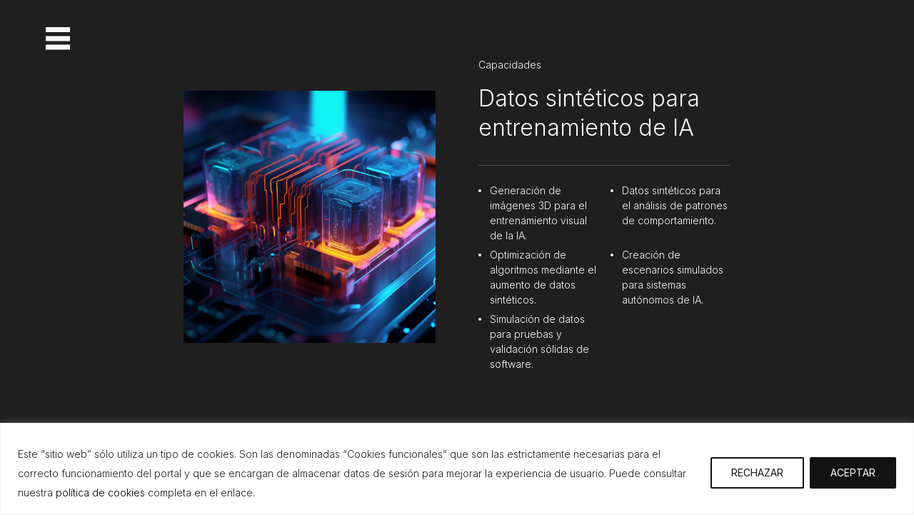

--- FILE ---
content_type: text/css
request_url: https://the-cliff.com/wp-content/themes/thecliff/style.css?ver=6.9
body_size: 209
content:
/*
Theme Name: The Cliff
Theme URI:
Author: Alberto Maestro Montero
Author URI:
Description: Theme The Cliff
Version: 1.0
License: GNU General Public License v2 or later
License URI: http://www.gnu.org/licenses/gpl-2.0.html
Tags: home, mobile first, responsive, beauty, minimal
Text Domain: The Cliff
*/


--- FILE ---
content_type: text/css
request_url: https://the-cliff.com/wp-content/themes/thecliff/css/amm.css?ver=6.9
body_size: 133858
content:
/************************************************************/
/************************************************************/
/************************************************************/
/************************************************************/
ul {
  list-style: none;
  margin: 0;
  padding: 0;
}
ol {
  margin: 0;
  padding: 0;
}
a {
  text-decoration: none;
}
body,
html {
  margin: 0 !important;
  padding: 0 !important;
  font-family: 'Inter', sans-serif;
}
body {
  overflow: hidden;
}
#page {
  background-color: #f9f8f8;
}
@media all and (max-width: 767px) {
  #page {
    position: absolute;
    top: 0.5px;
    left: 0;
    right: 0;
    bottom: 0.5px;
    overflow-x: hidden;
    /* or any other value */
    overflow-y: auto;
    /* or any other value */
  }
}
a {
  pointer-events: none;
}
.transparencia--contact {
  z-index: 1100;
  position: fixed;
  top: 0;
  right: 0;
  bottom: 0;
  left: 0;
  transition: 0.6s ease;
  background-color: #1f1f1f;
  opacity: 0;
  visibility: hidden;
}
.transparencia--contact.active {
  opacity: .7;
  visibility: visible;
}
.transparencia {
  z-index: -1;
  position: fixed;
  top: 0;
  right: 0;
  bottom: 0;
  left: 0;
  opacity: 0;
  visibility: hidden;
  transition: .6s ease;
  overflow: hidden;
}
.transparencia.transparencia-white .item {
  background-color: #ffffff;
}
.transparencia.active {
  z-index: 20000000;
  opacity: 1;
  visibility: visible;
}
.transparencia.effect .item {
  margin-bottom: 10px;
}
.transparencia .item {
  height: 10vh;
  width: 100%;
  margin-bottom: 0px;
  background-color: #1f1f1f;
  transition: 2s ease;
}
img {
  width: 100%;
  height: auto;
  display: block;
}
.main-wrapper {
  width: 100%;
  height: 100%;
}
@media all and (min-width: 1440px) {
  .main-wrapper {
    max-width: 1160px;
    margin: 0 auto;
  }
}
@media all and (min-width: 1600px) {
  .main-wrapper {
    max-width: 1380px;
  }
}
@media all and (min-width: 1920px) {
  .main-wrapper {
    max-width: 1640px;
  }
}
li {
  list-style: none;
}
input,
button,
textarea {
  -webkit-appearance: none;
}
input:focus,
button:focus,
textarea:focus {
  outline: none !important;
}
p::selection,
h1::selection,
h2::selection,
h3::selection,
h4::selection,
h5::selection,
h6::selection,
a::selection,
label::selection,
span::selection,
img::selection,
td::selection,
tr::selection,
th::selection,
strong::selection,
address::selection,
mark::selection,
.wpcf7-response-output::selection,
ol li::selection,
ul li::selection,
em::selection,
time::selection,
hr::selection,
br::selection {
  background: #c4c4c4;
  color: #4e4e4e;
  text-shadow: 0px 0px #4e4e4e;
}
/* Firefox */
p::-moz-selection,
h1::-moz-selection,
h2::-moz-selection,
h3::-moz-selection,
h4::-moz-selection,
h5::-moz-selection,
h6::-moz-selection,
a::-moz-selection,
label::-moz-selection,
span::-moz-selection,
img::-moz-selection,
td::-moz-selection,
tr::-moz-selection,
th::-moz-selection,
strong::-moz-selection,
address::-moz-selection,
mark::-moz-selection,
time::-moz-selection,
hr::-moz-selection,
br::-moz-selection {
  background: #c4c4c4;
  color: #4e4e4e;
  text-shadow: 0px 0px #4e4e4e;
}
::-webkit-scrollbar-track {
  border-radius: 0;
  background-color: #c4c4c4;
}
::-webkit-scrollbar {
  width: 1px;
  background-color: #1f1f1f;
}
@media all and (min-width: 1200px) {
  ::-webkit-scrollbar {
    width: 10px;
  }
}
::-webkit-scrollbar:horizontal {
  height: 0;
}
::-webkit-scrollbar-thumb {
  -webkit-box-shadow: inset 0 0 6px #1f1f1f;
  background-color: #1f1f1f;
}
#content {
  position: relative;
  z-index: auto;
}
footer.footer {
  position: relative;
  z-index: 10;
}
canvas {
  mix-blend-mode: difference;
  z-index: 1;
  position: fixed;
  top: 0;
  right: 0;
  bottom: 0;
  left: 0;
  overflow: hidden;
  opacity: 0;
  visibility: hidden;
  transition: 0.6s ease;
}
canvas.active {
  opacity: 1;
  visibility: visible;
  z-index: 100000000;
}
canvas.trasparent {
  opacity: 0;
  visibility: hidden;
}
body {
  -moz-user-select: none;
  -khtml-user-select: none;
  -webkit-user-select: none;
  -webkit-touch-callout: none;
  user-select: none;
}
body a {
  -webkit-touch-callout: none;
  /* iOS Safari */
  -webkit-user-select: none;
  /* Safari */
  -khtml-user-select: none;
  /* Konqueror HTML */
  -moz-user-select: none;
  /* Old versions of Firefox */
  -ms-user-select: none;
  /* Internet Explorer/Edge */
  user-select: none;
  /* Non-prefixed version, currently */
}
img {
  pointer-events: none;
  -webkit-touch-callout: none;
  /* iOS Safari */
  -webkit-user-select: none;
  /* Safari */
  -moz-user-select: none;
  /* Firefox */
  -ms-user-select: none;
  /* Internet Explorer/Edge */
  user-select: none;
}
form {
  padding: 20px 4px 0 0;
}
form.failed .wpcf7-response-output {
  background-color: #dc3232;
  color: #ffffff;
}
form.invalid .wpcf7-response-output {
  background-color: #ffb900;
  color: #ffffff;
}
form.sent .wpcf7-response-output {
  display: none;
}
form .form {
  position: relative;
  display: flex;
  flex-direction: column;
  margin-bottom: 12px;
}
form .form:nth-last-of-type(1) {
  margin-bottom: 0;
}
form .form.active label {
  transform: translateY(-32px);
  visibility: visible;
  font-size: 14px;
  color: #a5a5a5;
}
form .form__input {
  border-radius: 0;
  width: 100%;
  font-size: 16px;
  padding: 8px 0;
  border: none;
  background: transparent;
  border-bottom: 1px solid #a5a5a5;
  color: #1f1f1f;
}
form .form__input:focus {
  outline: none;
  border-bottom: 1px solid #a5a5a5;
}
form .form__input:focus:invalid {
  border-bottom: 1px solid #a5a5a5;
}
form .form .wpcf7-not-valid-tip {
  font-size: 14px;
  margin-top: 4px;
  font-weight: bold;
}
form .form__label {
  font-size: 16px;
  color: #1f1f1f;
  position: absolute;
  top: 26px;
  pointer-events: none;
  transition: all 0.3s;
}
form .form.acceptance {
  flex-basis: 100%;
  margin-bottom: 30px;
}
form .form.acceptance .wpcf7-list-item {
  margin: 0;
}
form .form.acceptance .wpcf7-list-item label {
  display: flex;
  cursor: pointer;
  margin: 0 !important;
  position: relative;
  padding-left: 36px;
}
form .form.acceptance .wpcf7-list-item label span {
  font-size: 14px;
  line-height: 20px;
  font-weight: 300;
  color: #a5a5a5;
}
form .form.acceptance .wpcf7-list-item label span a {
  font-weight: 300;
  font-size: 14px;
  line-height: 20px;
  color: #1f1f1f;
}
form .form.acceptance .wpcf7-list-item label span img {
  display: none;
}
form .form.acceptance .wpcf7-list-item label span::after {
  content: "";
  position: absolute;
  top: 0;
  left: 0px;
  width: 18px;
  height: 18px;
  background-color: transparent;
  border: 1px solid #707070;
}
form .form.acceptance .wpcf7-list-item label span::before {
  content: url('../img/check.svg');
  opacity: 0;
  visibility: hidden;
  position: absolute;
  z-index: 1;
  width: 14px;
  top: 3px;
  left: 3px;
  transition: .3s ease;
}
form .form.acceptance .wpcf7-list-item label input {
  position: absolute;
  opacity: 0;
  visibility: hidden;
}
form .form.acceptance .wpcf7-list-item label input:checked + span::before {
  opacity: 1;
  visibility: visible;
}
form .form.submit {
  flex-direction: row;
  align-items: flex-end;
  justify-content: flex-start;
}
form .form.submit input {
  border-radius: 0;
  cursor: pointer;
  padding: 22px 36px;
  position: relative;
  z-index: 10;
  font-weight: 700;
  font-size: 14px;
  line-height: 16px;
  transition: .3s ease;
  color: #1f1f1f;
  background-color: transparent;
}
form .form.submit input:disabled {
  border-color: #a5a5a5;
  color: #a5a5a5;
}
form .wpcf7-response-output {
  margin: 0 !important;
  padding: 16px !important;
}
@media all and (max-width: 767px) {
  .amm-mainrow.home-page .amm-section.services .services--content .services {
    display: flex;
    flex-direction: column;
  }
  .amm-mainrow.home-page .amm-section.services .services--content .services a {
    border-bottom: 1px solid #4e4e4e;
    margin-bottom: 12px;
    padding-bottom: 12px;
  }
  .amm-mainrow.home-page .amm-section.services .services--content .services a:nth-of-type(1) {
    border-top: 1px solid #4e4e4e;
    margin-top: 12px;
    padding-top: 12px;
  }
  .amm-mainrow.home-page .amm-section.services .services--content .services a span {
    display: none;
  }
}
.btn-primary {
  border: 1px solid #4e4e4e;
  display: flex;
  align-items: center;
  justify-content: center;
  padding: 25px 0;
}
@media all and (min-width: 1200px) {
  .btn-primary {
    position: relative;
  }
}
.btn-primary p {
  position: relative;
  z-index: 10;
  font-weight: 700;
  font-size: 14px;
  line-height: 16px;
  transition: .3s ease;
}
.btn-primary::before {
  content: "";
  transition: .3s ease;
  position: absolute;
  z-index: 5;
  top: 50%;
  transform: translateY(-50%);
  height: calc((100% + 2px));
  left: 0;
  width: 0%;
  background-color: #1f1f1f;
}
.btn-secondary {
  display: flex;
  align-items: center;
}
.btn-secondary img {
  transition: .3s ease;
  width: 25px;
  margin-right: 15px;
}
.btn-secondary p {
  font-size: 14px;
  line-height: 16px;
  font-weight: 700;
}
.btn-terciary {
  display: flex;
  align-items: center;
}
.btn-terciary img {
  width: 5px;
  margin-right: 10px;
  transition: .3s ease;
}
.btn-terciary p {
  font-size: 14px;
  line-height: 21px;
  font-weight: 700;
}
.btn-quart {
  display: flex;
  flex-direction: column;
  align-items: flex-start;
  position: relative;
}
.btn-quart.inverse {
  align-items: flex-end;
}
.btn-quart.inverse::before {
  right: 0;
  left: initial;
}
.btn-quart p {
  font-size: 14px;
  line-height: 14px;
  font-weight: 700;
  margin-bottom: 16px;
}
@media all and (min-width: 1440px) {
  .btn-quart p {
    font-size: 16px;
    line-height: 16px;
    margin-bottom: 20px;
  }
}
.btn-quart::before {
  content: "";
  position: absolute;
  left: 0;
  bottom: 0;
  height: 1px;
  background-color: #1f1f1f;
  transition: .3s ease;
  width: 25px;
  transform: rotate(180deg);
}
.btn-quint {
  position: relative;
  padding-left: 40px;
  display: flex;
  overflow: hidden;
}
.btn-quint.dark::before {
  background-color: #1f1f1f;
}
.btn-quint.header-white::before {
  background-color: #f9f8f8;
}
.btn-quint.header-white p {
  color: #f9f8f8;
}
.btn-quint p {
  font-weight: bold;
  font-size: 12px;
  line-height: 18px;
}
.btn-quint::before {
  content: "";
  position: absolute;
  width: 100%;
  height: 2px;
  background-color: #f9f8f8;
  top: 8px;
  transform: translateX(25px);
  left: -100%;
}
.contact-us {
  display: none;
  position: fixed;
  transform: rotate(-90deg);
  bottom: 70px;
  left: -1vw;
  z-index: 100000;
  font-size: 14px;
}
@media all and (min-width: 1440px) {
  .contact-us {
    display: block;
  }
}
h1,
h2,
h3,
h4,
p {
  color: #1f1f1f;
  margin: 0;
  padding: 0;
  font-family: 'Inter', sans-serif;
  font-weight: 300;
}
h1 {
  font-size: 32px;
  line-height: 41.6px;
  font-weight: 300;
}
@media all and (min-width: 1440px) {
  h1 {
    font-size: 40px;
    line-height: 56px;
  }
}
h2 {
  font-size: 24px;
  line-height: 36px;
  font-weight: 400;
}
@media all and (min-width: 1440px) {
  h2 {
    font-size: 40px;
    line-height: 60px;
  }
}
h3 {
  font-size: 18px;
  line-height: 27px;
  font-weight: 400;
}
@media all and (min-width: 1440px) {
  h3 {
    font-size: 24px;
    line-height: 32px;
  }
}
p,
p.normal {
  font-size: 18px;
  line-height: 27px;
  font-weight: 300;
}
p.little {
  font-size: 16px;
  line-height: 24px;
  font-weight: 300;
}
@media all and (min-width: 1440px) {
  p.little {
    font-size: 18px;
    line-height: 24px;
  }
}
p.title-works {
  font-size: 16px;
  line-height: 22.4px;
  font-weight: 600;
}
@media all and (min-width: 1440px) {
  p.title-works {
    font-size: 18px;
    line-height: 24px;
  }
}
p.bold,
p strong {
  font-weight: 700;
}
p.normal-weight {
  font-weight: 400;
}
p.weight-600 {
  font-weight: 600;
}
p.first {
  font-size: 46px;
  line-height: 69px;
  font-weight: 700;
}
p.tags {
  font-size: 14px;
  line-height: 21px;
  font-size: 300;
}
@media all and (min-width: 1440px) {
  p.tags {
    font-size: 18px;
    line-height: 32px;
  }
}
@keyframes slidein {
  from {
    right: -1040px;
  }
  to {
    right: calc((100vw + 100px));
  }
}
@media all and (min-width: 1440px) {
  @keyframes slidein {
    from {
      right: -1300px;
    }
    to {
      right: calc((100vw + 100px));
    }
  }
}
@keyframes slideBawl {
  from {
    right: 0%;
  }
  to {
    right: 100%;
  }
}
@keyframes hoverEffect {
  25% {
    left: calc((0 - 25px));
  }
  50% {
    left: 100%;
  }
  75% {
    visibility: hidden;
  }
  100% {
    visibility: visible;
  }
}
@keyframes underlinedMoveAfter {
  0% {
    transform: translateX(25px);
    width: 100%;
  }
  33% {
    transform: translateX(100%);
    width: 100%;
  }
  65% {
    transform: translateX(200%);
    width: 100%;
  }
  65.5% {
    width: 0;
  }
  66% {
    transform: translateX(0);
    width: 0;
  }
  66.5% {
    width: 100%;
  }
  to {
    transform: translateX(25px);
    width: 100%;
  }
}
* {
  image-rendering: optimizeSpeed;
  /*                     */
  image-rendering: -moz-crisp-edges;
  /* Firefox             */
  image-rendering: -o-crisp-edges;
  /* Opera               */
  image-rendering: -webkit-optimize-contrast;
  /* Chrome (and Safari) */
  image-rendering: optimize-contrast;
  /* CSS3 Proposed       */
  -ms-interpolation-mode: nearest-neighbor;
  /* IE8+                */
}
@media print {
  /************************************************************/
  /************************************************************/
  * {
    background: transparent !important;
    color: black !important;
    box-shadow: none !important;
    text-shadow: none !important;
    filter: none !important;
    -ms-filter: none !important;
  }
  @page {
    margin: 0.5cm;
  }
  h2,
  h3 {
    orphans: 3;
    widows: 3;
    page-break-after: avoid;
  }
  p {
    orphans: 3;
    widows: 3;
  }
  pre,
  blockquote {
    page-break-inside: avoid;
  }
  abbr[title]:after {
    content: " (" attr(title) ")";
  }
  a,
  a:visited {
    text-decoration: underline;
  }
  a[href]:after {
    content: " (" attr(href) ")";
  }
  a[href^="javascript:"]:after,
  a[href^="#"]:after {
    content: "";
  }
  img {
    max-width: 100% !important;
    page-break-inside: avoid;
  }
  thead {
    display: table-header-group;
  }
  tr {
    page-break-inside: avoid;
  }
}
header.header {
  position: fixed;
  top: 0;
  right: 0;
  left: 0;
  z-index: 1000;
}
header.header.overflow {
  overflow: hidden;
  bottom: 0;
}
header.header.header-white .redes a::before {
  background-color: #1f1f1f;
}
header.header.header-white .redes a p {
  color: #1f1f1f;
}
header.header.header-white .menu--content p {
  color: #1f1f1f;
  border-bottom: 1px solid #1f1f1f;
}
header.header.header-white .menu--content .menu:nth-of-type(1) li {
  border-bottom: 1px solid #1f1f1f;
}
header.header.header-white .menu--content .menu:nth-of-type(1) li a {
  color: #1f1f1f;
}
header.header.header-white .logo--content.active .logo span {
  background-color: #1f1f1f;
}
header.header.header-white .logo--content .circle {
  background-color: #f9f8f8;
}
header.header.header-white .logo--content .logo span {
  background-color: #f9f8f8;
}
header.header .redes {
  position: absolute;
  z-index: 100;
  bottom: 5vw;
  right: 5vw;
  display: flex;
  flex-direction: column;
  align-items: flex-end;
  opacity: 0;
  visibility: hidden;
  transition: .3s ease;
}
header.header .redes.active {
  opacity: 1;
  visibility: visible;
}
header.header .redes a {
  margin-bottom: 16px;
}
header.header .redes a:nth-last-of-type(1) {
  margin-bottom: 0;
}
header.header .redes a p {
  min-width: 72px;
  color: #ffffff;
  border-bottom: none;
  padding-bottom: 0;
}
header.header .menu-desktop {
  display: none;
  align-items: center;
  z-index: 10;
  opacity: 0;
  visibility: hidden;
  transition: .3s ease;
}
header.header .menu-desktop.active {
  opacity: 1;
  visibility: visible;
}
header.header .menu-desktop li {
  margin-right: 20px;
  position: relative;
}
header.header .menu-desktop li:nth-last-of-type(1)::before {
  display: none;
}
header.header .menu-desktop li::before {
  content: "";
  position: absolute;
  right: -10px;
  top: 50%;
  transform: translateY(-50%);
  width: 2px;
  height: 100%;
  background-color: #f9f8f8;
}
header.header .menu-desktop li.current-lang a {
  opacity: 1;
}
header.header .menu-desktop li a {
  text-transform: uppercase;
  color: #f9f8f8;
  opacity: .5;
  font-weight: 400;
  font-family: 'Inter', sans-serif;
  font-size: 21px;
  line-height: 24px;
}
header.header .menu--content {
  position: absolute;
  z-index: 50;
  top: 50%;
  left: 50%;
  transform: translate(-50%, calc((-50% - 10px)));
  opacity: 0;
  visibility: hidden;
  transition: 0.6s ease;
  width: 90vw;
}
header.header .menu--content.active {
  opacity: 1;
  visibility: visible;
}
header.header .menu--content p {
  color: #f9f8f8;
  border-bottom: 1px solid #4e4e4e;
  padding-bottom: 26px;
}
header.header .menu--content .menu:nth-of-type(2) {
  margin-top: 26px;
  display: flex;
  align-items: center;
}
header.header .menu--content .menu:nth-of-type(2) li {
  margin-right: 20px;
  position: relative;
}
header.header .menu--content .menu:nth-of-type(2) li:nth-last-of-type(1)::before {
  display: none;
}
header.header .menu--content .menu:nth-of-type(2) li::before {
  content: "";
  position: absolute;
  right: -10px;
  top: 50%;
  transform: translateY(-50%);
  width: 2px;
  height: 100%;
  background-color: #f9f8f8;
}
header.header .menu--content .menu:nth-of-type(2) li.current-lang a {
  opacity: 1;
}
header.header .menu--content .menu:nth-of-type(2) li a {
  text-transform: uppercase;
  color: #f9f8f8;
  opacity: .5;
  font-weight: 400;
  font-family: 'Inter', sans-serif;
  font-size: 21px;
  line-height: 24px;
}
header.header .menu--content .menu:nth-of-type(1) li {
  border-bottom: 1px solid #4e4e4e;
  display: flex;
}
header.header .menu--content .menu:nth-of-type(1) li a {
  width: 100%;
  padding: 20px 0 26px;
  color: #f9f8f8;
  font-size: 28px;
  line-height: 24px;
  font-weight: 300;
  font-family: 'Inter', sans-serif;
}
@media all and (max-width: 375px) {
  header.header .menu--content {
    transform: translate(-50%, -50%);
  }
  header.header .menu--content p {
    padding-bottom: 16px;
  }
  header.header .menu--content .menu:nth-of-type(1) li a {
    padding: 10px 0 16px;
    font-size: 20px;
    line-height: 18px;
  }
}
header.header .logo--content.active .circle {
  top: 50vh;
  left: 50vw;
  width: 250vw;
  height: 250vw;
}
header.header .logo--content.active .logo {
  left: calc((5vw - 9px));
}
header.header .logo--content.active .logo span {
  background-color: #f9f8f8;
}
header.header .logo--content.active .logo span:nth-of-type(1) {
  top: 12px;
  left: 6px;
  transform: rotate(45deg);
  width: 22px;
  height: 6px;
}
header.header .logo--content.active .logo span:nth-of-type(2) {
  top: 12px;
  left: 6px;
  transform: rotate(-45deg);
  width: 22px;
  height: 6px;
}
header.header .logo--content.menu .circle {
  left: calc((5vw + 17px));
  top: 66px;
  border-radius: 0;
  width: 34px;
}
header.header .logo--content.menu .logo span:nth-of-type(1) {
  left: 0;
  width: 34px;
}
header.header .logo--content.menu .logo span:nth-of-type(2) {
  top: 50%;
  transform: translateY(-50%);
  left: 0;
  width: 34px;
}
header.header .logo--content .circle {
  position: absolute;
  width: 7px;
  height: 7px;
  background-color: #1f1f1f;
  border-radius: 50%;
  top: calc((96px - 30px));
  left: calc((5vw + 4px));
  transition: 0.6s ease;
  transform: translate(-50%, -50%);
}
header.header .logo--content .logo {
  cursor: pointer;
  position: absolute;
  width: 34px;
  height: 32px;
  top: calc((62px - 24px));
  left: 5vw;
  transition: 0.3s ease;
}
header.header .logo--content .logo.desactive {
  pointer-events: none;
}
header.header .logo--content .logo span {
  background-color: #1f1f1f;
  transition: .6s ease;
}
header.header .logo--content .logo span:nth-of-type(1) {
  position: absolute;
  left: 7px;
  top: 0;
  width: 27px;
  height: 7px;
}
header.header .logo--content .logo span:nth-of-type(2) {
  position: absolute;
  left: 7px;
  top: 13px;
  height: 7px;
  width: 19px;
}
@media all and (max-width: 375px) {
  header.header .logo--content.menu .circle {
    top: 44px;
  }
  header.header .logo--content .logo {
    top: 15px;
  }
  header.header .logo--content .circle {
    top: 44px;
  }
}
footer.footer .amm-section.info-footer {
  margin-bottom: 102px;
  padding: 0 5vw;
}
footer.footer .amm-section.info-footer .info-footer--content .text-info {
  padding-top: 42px;
  margin-bottom: 42px;
  border-top: 1px solid #1f1f1f;
  display: flex;
  justify-content: space-between;
  align-items: flex-start;
}
footer.footer .amm-section.info-footer .info-footer--content .text-info > p {
  flex-basis: calc((50% - 15px));
  margin-right: 30px;
}
footer.footer .amm-section.info-footer .info-footer--content .text-info .text-info-row {
  flex-basis: calc((50% - 15px));
}
footer.footer .amm-section.info-footer .info-footer--content .text-info .text-info-row > p {
  margin-bottom: 30px;
}
footer.footer .amm-section.logos {
  margin-bottom: 92px;
  padding: 0 5vw;
}
footer.footer .amm-section.logos .logos--content .carousel-logos .swiper-wrapper {
  align-items: center;
}
footer.footer .amm-section.logos .logos--content .carousel-logos .swiper-wrapper .imagen {
  display: flex;
  align-items: center;
}
footer.footer .amm-section.logos .logos--content .carousel-logos .swiper-wrapper .imagen img {
  max-height: 40px;
  max-width: 80px;
}
footer.footer .amm-section.info-final {
  margin-top: 52px;
}
footer.footer .amm-section.info-final .info-final--content {
  padding: 0 5vw;
  display: flex;
  justify-content: space-between;
  align-items: center;
  padding-bottom: 45px;
  border-bottom: 7px solid #1f1f1f;
}
footer.footer .amm-section.info-final .info-final--content .text p {
  font-size: 12px;
  line-height: 21px;
  font-weight: 300;
}
footer.footer .amm-section.info-final .info-final--content .text ul {
  display: flex;
  align-items: center;
}
footer.footer .amm-section.info-final .info-final--content .text ul li {
  margin-right: 20px;
  position: relative;
}
footer.footer .amm-section.info-final .info-final--content .text ul li::before {
  content: "-";
  font-size: 12px;
  line-height: 21px;
  font-weight: 300;
  position: absolute;
  top: 50%;
  right: -13px;
  transform: translateY(-50%);
}
footer.footer .amm-section.info-final .info-final--content .text ul li:nth-last-of-type(1) {
  margin-right: 0;
}
footer.footer .amm-section.info-final .info-final--content .text ul li:nth-last-of-type(1)::before {
  display: none;
}
footer.footer .amm-section.info-final .info-final--content .text ul li a {
  color: #1f1f1f;
  font-size: 12px;
  line-height: 21px;
  font-weight: 300;
}
footer.footer .amm-section.info-final .info-final--content .logo {
  width: 34px;
}
footer.footer .amm-section.info-final .info-final--content ul.menu li.current-lang a {
  opacity: 1;
}
footer.footer .amm-section.info-final .info-final--content ul.menu li a {
  font-weight: 400;
  opacity: .5;
  text-transform: uppercase;
}
footer.footer .amm-section.footer-image {
  margin: 92px 0;
}
footer.footer .amm-section.footer-image .footer-image--content {
  padding: 0 5vw;
}
footer.footer .amm-section.footer-image .footer-image--content .image {
  max-width: 920px;
}
footer.footer .marquee {
  display: flex;
  align-items: center;
  justify-content: center;
  width: 100%;
  height: 200px;
}
footer.footer .marquee .inner {
  position: relative;
  width: 100%;
  display: flex;
  will-change: transform;
  transition: transform 0.2s;
}
footer.footer .marquee .inner > * {
  white-space: nowrap;
  font-size: 80px;
  line-height: 100px;
  font-weight: 400;
  flex-shrink: 0;
  padding: 0 30px;
}
.amm-mainrow {
  padding-top: 112px;
}
.amm-mainrow .amm-section {
  padding: 0 5vw;
}
.amm-mainrow.home-page .amm-section.services {
  padding: 0;
  margin-bottom: 102px;
  background-color: #1f1f1f;
}
.amm-mainrow.home-page .amm-section.services .services--content {
  padding: 72px 5vw;
}
.amm-mainrow.home-page .amm-section.services .services--content p {
  color: #f9f8f8;
  margin-bottom: 26px;
}
.amm-mainrow.home-page .amm-section.services .services--content .services a {
  position: relative;
  color: #f9f8f8;
  font-size: 32px;
  line-height: 44px;
  font-weight: 300;
  font-family: 'Inter', sans-serif;
}
.amm-mainrow.home-page .amm-section.our-thinking {
  padding-right: 0;
  margin-bottom: 80px;
}
.amm-mainrow.home-page .amm-section.our-thinking .our-thinking--content .text-info {
  padding-right: 5vw;
  margin-bottom: 32px;
  display: flex;
  justify-content: space-between;
  align-items: flex-start;
}
.amm-mainrow.home-page .amm-section.our-thinking .our-thinking--content .text-info p {
  max-width: 162px;
}
.amm-mainrow.home-page .amm-section.our-thinking .our-thinking--content .swiper-container.carousel-thinking {
  padding: 32px 0 38px;
  margin-bottom: 54px;
}
.amm-mainrow.home-page .amm-section.our-thinking .our-thinking--content .swiper-container.carousel-thinking .swiper-wrapper .swiper-slide {
  height: 250px;
  background-position: center;
  background-size: cover;
  background-repeat: no-repeat;
  transition: 0.3s ease;
  margin-right: 0 !important;
}
.amm-mainrow.home-page .amm-section.our-thinking .our-thinking--content .swiper-container.carousel-thinking .swiper-wrapper .swiper-slide.swiper-slide-next {
  transform: rotate(7deg) translate(-70px, 10px);
}
.amm-mainrow.home-page .amm-section.our-thinking .our-thinking--content .swiper-container.carousel-thinking .swiper-pagination {
  bottom: 0;
  width: 90vw;
  display: flex;
  align-items: center;
  justify-content: flex-end;
}
.amm-mainrow.home-page .amm-section.our-thinking .our-thinking--content .swiper-container.carousel-thinking .swiper-pagination .swiper-pagination-bullet {
  width: 11px;
  height: 4px;
  margin: 0 3px;
  border-radius: 0;
  background-color: #c4c4c4;
  transition: 0.3s ease;
}
.amm-mainrow.home-page .amm-section.our-thinking .our-thinking--content .swiper-container.carousel-thinking .swiper-pagination .swiper-pagination-bullet.swiper-pagination-bullet-active {
  background-color: #1f1f1f;
}
.amm-mainrow.home-page .amm-section.our-thinking .our-thinking--content .entradas-info {
  transition: .3s ease;
  padding-right: 5vw;
  position: relative;
}
.amm-mainrow.home-page .amm-section.our-thinking .our-thinking--content .entradas-info .swiper-pagination-fake {
  display: none;
}
.amm-mainrow.home-page .amm-section.our-thinking .our-thinking--content .entradas-info .entrada-info {
  position: absolute;
  opacity: 0;
  visibility: hidden;
  transition: .3s ease;
}
.amm-mainrow.home-page .amm-section.our-thinking .our-thinking--content .entradas-info .entrada-info.active {
  opacity: 1;
  visibility: visible;
}
.amm-mainrow.home-page .amm-section.our-thinking .our-thinking--content .entradas-info .entrada-info p.bold {
  font-size: 18px;
  line-height: 18px;
  font-weight: 600;
  margin-bottom: 22px;
}
.amm-mainrow.home-page .amm-section.our-thinking .our-thinking--content .entradas-info .entrada-info .btn-quint {
  margin-top: 32px;
}
.amm-mainrow.page-works .amm-section.work-destacado {
  margin-bottom: 102px;
  padding-right: 0;
  padding-top: 74px;
  padding-bottom: 82px;
  background-color: #1f1f1f;
}
.amm-mainrow.page-works .amm-section.work-destacado .work-destacado--content .swiper-container.carousel-works {
  padding: 0 0 38px;
  margin-bottom: 54px;
  padding-right: 5vw;
}
.amm-mainrow.page-works .amm-section.work-destacado .work-destacado--content .swiper-container.carousel-works .swiper-wrapper .swiper-slide {
  height: calc(((95vw - 5vw) * 80 / 69));
  width: calc((95vw - 5vw));
  background-position: center;
  background-size: cover;
  background-repeat: no-repeat;
  transition: 0.3s ease;
}
.amm-mainrow.page-works .amm-section.work-destacado .work-destacado--content .swiper-container.carousel-works .swiper-wrapper .swiper-slide:nth-last-of-type(1) {
  margin-right: 0 !important;
}
.amm-mainrow.page-works .amm-section.work-destacado .work-destacado--content .swiper-container.carousel-works .swiper-pagination {
  bottom: 0;
  width: 90vw;
  display: flex;
  align-items: center;
  justify-content: flex-end;
}
.amm-mainrow.page-works .amm-section.work-destacado .work-destacado--content .swiper-container.carousel-works .swiper-pagination .swiper-pagination-bullet {
  width: 11px;
  height: 4px;
  margin: 0 3px;
  border-radius: 0;
  background-color: #4e4e4e;
  transition: 0.3s ease;
}
.amm-mainrow.page-works .amm-section.work-destacado .work-destacado--content .swiper-container.carousel-works .swiper-pagination .swiper-pagination-bullet.swiper-pagination-bullet-active {
  background-color: #f9f8f8;
}
.amm-mainrow.page-works .amm-section.work-destacado .work-destacado--content .works-info {
  margin-right: 5vw;
  position: relative;
  transition: .3s ease;
}
.amm-mainrow.page-works .amm-section.work-destacado .work-destacado--content .works-info .work-info {
  position: absolute;
  top: 0;
  right: 0;
  left: 0;
  opacity: 0;
  visibility: hidden;
  transition: .3s ease;
}
.amm-mainrow.page-works .amm-section.work-destacado .work-destacado--content .works-info .work-info.active {
  opacity: 1;
  visibility: visible;
}
.amm-mainrow.page-works .amm-section.work-destacado .work-destacado--content .works-info .work-info .col p.bold {
  margin-bottom: 22px;
}
.amm-mainrow.page-works .amm-section.work-destacado .work-destacado--content .works-info .work-info .col p {
  color: #f9f8f8;
}
.amm-mainrow.page-works .amm-section.work-destacado .work-destacado--content .works-info .work-info .col a {
  margin-top: 32px;
}
.amm-mainrow.page-works .amm-section.work-destacado .work-destacado--content .works-info .swiper-pagination-fake {
  display: none;
}
.amm-mainrow.page-works .amm-section.rest-works .rest-works--content {
  margin-bottom: 36px;
  display: flex;
  flex-wrap: wrap;
}
.amm-mainrow.page-works .amm-section.rest-works .rest-works--content .work {
  display: flex;
  flex-direction: column;
  align-items: flex-start;
  margin-bottom: 64px;
  flex-basis: calc((100% - (1 * 26px)) / 2);
  margin-right: 26px;
}
.amm-mainrow.page-works .amm-section.rest-works .rest-works--content .work .cols .col:nth-of-type(1) {
  display: flex;
  flex-direction: column;
  align-items: flex-start;
}
.amm-mainrow.page-works .amm-section.rest-works .rest-works--content .work a.link-img {
  display: flex;
  width: 100%;
  margin-bottom: 32px;
  position: relative;
  overflow: hidden;
}
.amm-mainrow.page-works .amm-section.rest-works .rest-works--content .work a.link-img img {
  position: absolute;
  top: 50%;
  left: 50%;
  transform: translate(-50%, -50%);
  object-fit: cover;
  width: 100%;
  height: 100%;
  display: block;
}
.amm-mainrow.page-works .amm-section.rest-works .rest-works--content .work a.link-p {
  display: flex;
  margin-bottom: 24px;
}
.amm-mainrow.page-works .amm-section.rest-works .rest-works--content .work:nth-of-type(3n) {
  margin-right: 0;
  margin-top: 26px;
}
.amm-mainrow.page-works .amm-section.rest-works .rest-works--content .work:nth-of-type(3n) a.link-img {
  height: calc((45vw - 13px));
}
.amm-mainrow.page-works .amm-section.rest-works .rest-works--content .work:nth-of-type(3n - 1) a.link-img {
  height: calc((45vw - 13px));
}
.amm-mainrow.page-works .amm-section.rest-works .rest-works--content .work:nth-of-type(3n - 2) {
  margin-right: 0;
  flex-basis: 100%;
}
.amm-mainrow.page-works .amm-section.rest-works .rest-works--content .work:nth-of-type(3n - 2) a.link-img {
  height: calc(90vw * 9 / 16);
}
.amm-mainrow.page-works .amm-section.rest-works .rest-works--content .work p.little {
  margin-bottom: 45px;
}
.amm-mainrow.work-single-page {
  background-color: #1f1f1f;
  padding-bottom: 60px;
}
.amm-mainrow.work-single-page .amm-section.services-work {
  margin-bottom: 70px;
}
.amm-mainrow.work-single-page .amm-section.services-work .services-work--content ul {
  display: flex;
  flex-wrap: wrap;
  padding: 24px 0 8px;
  border-top: 1px solid #f9f8f8;
  border-bottom: 1px solid #f9f8f8;
}
.amm-mainrow.work-single-page .amm-section.services-work .services-work--content ul li {
  flex-basis: calc((50% - 8px - 16px));
  padding-left: 16px;
  position: relative;
  margin-bottom: 16px;
}
.amm-mainrow.work-single-page .amm-section.services-work .services-work--content ul li::before {
  content: "";
  position: absolute;
  top: 9px;
  left: 0;
  width: 4px;
  height: 4px;
  border-radius: 50%;
  background-color: #f9f8f8;
}
.amm-mainrow.work-single-page .amm-section.services-work .services-work--content ul li:nth-of-type(2n - 1) {
  margin-right: 16px;
}
.amm-mainrow.work-single-page .amm-section.services-work .services-work--content ul li a {
  color: #f9f8f8;
  font-size: 14px;
  line-height: 21px;
  font-weight: 300;
}
.amm-section.more-projects {
  padding: 0 0 100px;
  margin-top: -40px;
}
.amm-section.more-projects .more-projects--content p.tags {
  padding: 0 5vw;
  margin-bottom: 60px;
}
.amm-section.more-projects .more-projects--content .projects {
  display: flex;
  align-items: flex-start;
  justify-content: space-between;
}
.amm-section.more-projects .more-projects--content .projects .project-prev {
  display: flex;
  flex-direction: column;
  flex-basis: calc((33vw - 12px));
}
.amm-section.more-projects .more-projects--content .projects .project-prev .imagen {
  margin-bottom: 26px;
  height: 100px;
  position: relative;
  overflow: hidden;
}
.amm-section.more-projects .more-projects--content .projects .project-prev .imagen img {
  position: absolute;
  top: 50%;
  left: 50%;
  transform: translate(-50%, -50%);
  right: 0;
  object-fit: cover;
  width: 100%;
  height: 100%;
}
.amm-section.more-projects .more-projects--content .projects .project-prev a.btn-quart {
  margin-left: 5vw;
}
.amm-section.more-projects .more-projects--content .projects .project-next {
  display: flex;
  flex-direction: column;
  flex-basis: calc((67vw - 12px));
}
.amm-section.more-projects .more-projects--content .projects .project-next .imagen {
  margin-bottom: 26px;
  height: 100px;
  position: relative;
  overflow: hidden;
}
.amm-section.more-projects .more-projects--content .projects .project-next .imagen img {
  position: absolute;
  top: 50%;
  left: 50%;
  transform: translate(-50%, -50%);
  right: 0;
  object-fit: cover;
  width: 100%;
  height: 100%;
}
.amm-section.more-projects .more-projects--content .projects .project-next a.btn-quart {
  margin-right: 5vw;
}
.amm-section.subservicios {
  padding: 80px 5vw;
  background-color: #1f1f1f;
}
.amm-section.subservicios .subservicios--content .subservicio-ind {
  margin-bottom: 160px;
}
.amm-section.subservicios .subservicios--content .subservicio-ind:nth-last-of-type(1) {
  margin-bottom: 0;
}
.amm-section.subservicios .subservicios--content .subservicio-ind h3 {
  font-size: 18px;
  line-height: 18px;
  font-weight: 400;
  color: #f9f8f8;
  margin-bottom: 30px;
}
.amm-section.subservicios .subservicios--content .subservicio-ind .separator {
  width: 100%;
  height: 1px;
  background-color: #f9f8f8;
  margin-bottom: 30px;
}
.amm-section.subservicios .subservicios--content .subservicio-ind .subservicio-info > p {
  color: #f9f8f8;
}
.amm-section.subservicios .subservicios--content .subservicio-ind .image {
  margin: 54px 0 84px;
  padding: 0 10vw;
}
.amm-section.subservicios .subservicios--content .subservicio-ind .servicios .subservicio-info {
  display: none;
}
.amm-section.subservicios .subservicios--content .subservicio-ind .servicios .servicio {
  padding-top: 42px;
  border-top: 1px solid #4e4e4e;
  display: flex;
  flex-wrap: wrap;
  justify-content: space-between;
  margin-bottom: 48px;
}
.amm-section.subservicios .subservicios--content .subservicio-ind .servicios .servicio:nth-last-of-type(1) {
  margin-bottom: 0;
}
.amm-section.subservicios .subservicios--content .subservicio-ind .servicios .servicio .col {
  flex-basis: calc((50% - 16px));
}
.amm-section.subservicios .subservicios--content .subservicio-ind .servicios .servicio .col p {
  color: #f9f8f8;
}
.amm-section.subservicios .subservicios--content .subservicio-ind .servicios .servicio .col p.title-works {
  font-size: 18px;
  line-height: 24px;
  margin-bottom: 12px;
}
.amm-section.subservicios .subservicios--content .subservicio-ind .servicios .servicio .col a.btn-terciary {
  margin-top: 32px;
}
.amm-mainrow.service-single-page {
  padding-top: 0;
  background-color: #1f1f1f;
  padding-bottom: 60px;
}
.amm-mainrow.service-single-page .amm-section.cabecera-service {
  padding-top: 112px;
  padding-bottom: 72px;
}
.amm-mainrow.service-single-page .amm-section.cabecera-service .cabecera-service--content .image {
  margin-bottom: 54px;
  padding: 0 10vw;
}
.amm-mainrow.service-single-page .amm-section.cabecera-service .cabecera-service--content .image img {
  max-width: 100%;
  width: initial;
  margin: 0 auto;
}
.amm-mainrow.service-single-page .amm-section.cabecera-service .cabecera-service--content p,
.amm-mainrow.service-single-page .amm-section.cabecera-service .cabecera-service--content h1 {
  color: #f9f8f8;
}
.amm-mainrow.service-single-page .amm-section.cabecera-service .cabecera-service--content p.tags {
  margin-bottom: 16px;
}
.amm-mainrow.service-single-page .amm-section.cabecera-service .cabecera-service--content .tags ul {
  display: flex;
  flex-wrap: wrap;
  padding: 0 0 18px;
}
.amm-mainrow.service-single-page .amm-section.cabecera-service .cabecera-service--content .tags ul li {
  flex-basis: calc((50% - 8px - 16px));
  padding-left: 16px;
  position: relative;
  margin-bottom: 6px;
}
.amm-mainrow.service-single-page .amm-section.cabecera-service .cabecera-service--content .tags ul li::before {
  content: "";
  position: absolute;
  top: 9px;
  left: 0;
  width: 4px;
  height: 4px;
  border-radius: 50%;
  background-color: #f9f8f8;
}
.amm-mainrow.service-single-page .amm-section.cabecera-service .cabecera-service--content .tags ul li:nth-of-type(2n - 1) {
  margin-right: 16px;
}
.amm-mainrow.service-single-page .amm-section.cabecera-service .cabecera-service--content .tags ul li p {
  color: #f9f8f8;
  font-size: 14px;
  line-height: 21px;
  font-weight: 300;
}
.amm-mainrow.service-single-page .amm-section.cabecera-service .cabecera-service--content h1 {
  margin-bottom: 32px;
}
.amm-mainrow.service-single-page .amm-section.cabecera-service .cabecera-service--content .separator {
  width: 100%;
  height: 1px;
  background-color: #4e4e4e;
  margin-bottom: 24px;
}
.amm-mainrow.service-single-page .amm-section.cabecera-service .cabecera-service--content .content p {
  color: #f9f8f8;
  font-size: 18px;
  line-height: 27px;
  font-weight: 300;
  margin-bottom: 40px;
}
.amm-mainrow.service-single-page .amm-section.cabecera-service .cabecera-service--content .content p:nth-of-type(1)::first-letter {
  font-size: 46px;
}
.amm-mainrow.service-single-page .amm-section.cabecera-service .cabecera-service--content .content p:nth-last-of-type(1) {
  margin-bottom: 0;
}
.amm-mainrow.service-single-page .amm-section.cabecera-service .cabecera-service--content .content p strong {
  font-weight: 600;
}
.amm-mainrow.service-single-page .amm-section.more-services {
  padding: 70px 0 100px;
  background-color: #f9f8f8;
}
.amm-mainrow.service-single-page .amm-section.more-services .more-services--content p.tags {
  padding: 0 5vw;
  margin-bottom: 60px;
}
.amm-mainrow.service-single-page .amm-section.more-services .more-services--content .services {
  display: flex;
  align-items: flex-start;
  justify-content: space-between;
}
.amm-mainrow.service-single-page .amm-section.more-services .more-services--content .services .service-prev {
  display: flex;
  flex-direction: column;
  flex-basis: calc((33vw - 12px));
}
.amm-mainrow.service-single-page .amm-section.more-services .more-services--content .services .service-prev .imagen {
  margin-bottom: 26px;
  height: 100px;
  position: relative;
  overflow: hidden;
  background-color: #c4c4c4;
}
.amm-mainrow.service-single-page .amm-section.more-services .more-services--content .services .service-prev a.btn-quart {
  margin-left: 5vw;
}
.amm-mainrow.service-single-page .amm-section.more-services .more-services--content .services .service-next {
  display: flex;
  flex-direction: column;
  flex-basis: calc((67vw - 12px));
}
.amm-mainrow.service-single-page .amm-section.more-services .more-services--content .services .service-next .imagen {
  margin-bottom: 26px;
  height: 100px;
  position: relative;
  overflow: hidden;
  background-color: #c4c4c4;
}
.amm-mainrow.service-single-page .amm-section.more-services .more-services--content .services .service-next a.btn-quart {
  margin-right: 5vw;
}
.amm-mainrow.about-page .amm-section.bawl {
  display: flex;
  justify-content: center;
  padding: 0;
  position: relative;
  overflow: hidden;
  margin-top: 96px;
  height: 138px;
}
.amm-mainrow.about-page .amm-section.bawl .bawl--content {
  position: absolute;
  top: 0;
  bottom: 0;
  left: 50%;
  transform: translateX(-50%);
  width: calc((100vw + 138px + 138px));
}
.amm-mainrow.about-page .amm-section.bawl .bawl--content .bawl-object {
  right: 0%;
  position: absolute;
  top: 50%;
  transform: translateY(-50%);
  height: 138px;
  width: 138px;
  border-radius: 50%;
  background-color: #1f1f1f;
}
.pop-up-contact,
.pop-up-quiero {
  position: fixed;
  bottom: calc((-100% - 48px));
  left: 0;
  right: 0;
  background-color: #ffffff;
  z-index: 2100;
  padding: 48px 5vw;
  transition: 0.6s ease;
}
.pop-up-contact.active,
.pop-up-quiero.active {
  bottom: 0 !important;
}
.pop-up-contact .pop-up-contact--content,
.pop-up-quiero .pop-up-contact--content {
  transition: 0.3s ease;
}
.pop-up-contact .pop-up-contact--content .cancel,
.pop-up-quiero .pop-up-contact--content .cancel {
  position: absolute;
  right: calc((5vw - 5px));
  top: 20px;
  width: 30px;
  height: 30px;
  cursor: pointer;
}
.pop-up-contact .pop-up-contact--content .cancel span,
.pop-up-quiero .pop-up-contact--content .cancel span {
  position: absolute;
  width: 20px;
  height: 5px;
  background-color: #1f1f1f;
  top: 50%;
  left: 50%;
}
.pop-up-contact .pop-up-contact--content .cancel span:nth-of-type(1),
.pop-up-quiero .pop-up-contact--content .cancel span:nth-of-type(1) {
  transform: translate(-50%, -50%) rotate(-45deg);
}
.pop-up-contact .pop-up-contact--content .cancel span:nth-of-type(2),
.pop-up-quiero .pop-up-contact--content .cancel span:nth-of-type(2) {
  transform: translate(-50%, -50%) rotate(45deg);
}
.pop-up-contact .pop-up-contact--content .cabecera,
.pop-up-quiero .pop-up-contact--content .cabecera {
  display: flex;
  align-items: center;
  margin-bottom: 30px;
}
.pop-up-contact .pop-up-contact--content .cabecera p,
.pop-up-quiero .pop-up-contact--content .cabecera p {
  flex-basis: calc((50% - 15px));
  font-size: 18px;
  line-height: 27px;
}
.pop-up-contact .pop-up-contact--content .cabecera p:nth-of-type(1),
.pop-up-quiero .pop-up-contact--content .cabecera p:nth-of-type(1) {
  font-weight: 400;
}
.pop-up-contact .pop-up-contact--content .wpcf7,
.pop-up-quiero .pop-up-contact--content .wpcf7 {
  overflow-y: auto;
  max-height: calc((100vh - 96px - 60px - 80px));
}
.pop-up-contact .pop-up-contact--content .message-send,
.pop-up-quiero .pop-up-contact--content .message-send {
  display: none;
}
.pop-up-contact .pop-up-contact--content .message-send.active,
.pop-up-quiero .pop-up-contact--content .message-send.active {
  display: block;
}
.pop-up-contact .pop-up-contact--content .message-send h2,
.pop-up-quiero .pop-up-contact--content .message-send h2 {
  margin-bottom: 30px;
  font-weight: bold;
}
.amm-section.cabecera-cuatro {
  margin-bottom: 40px;
}
.amm-section.cabecera-cuatro.work .cabecera-cuatro--content .title h2 {
  color: #f9f8f8;
}
.amm-section.cabecera-cuatro.work .cabecera-cuatro--content .text-info p {
  color: #f9f8f8;
}
.amm-section.cabecera-cuatro .cabecera-cuatro--content {
  position: relative;
}
.amm-section.cabecera-cuatro .cabecera-cuatro--content .title {
  top: 40px;
  right: -60px;
  position: absolute;
  z-index: 500;
  height: 26px;
  width: 200px;
  transform: rotate(-90deg);
}
.amm-section.cabecera-cuatro .cabecera-cuatro--content .title h2 {
  white-space: nowrap;
  top: 50%;
  left: 50%;
  transform: translate(-50%, -50%);
  position: absolute;
  font-size: 26px;
  line-height: 26px;
  font-weight: 400;
}
.amm-section.cabecera-cuatro .cabecera-cuatro--content .image {
  position: relative;
  z-index: 250;
  width: 100%;
  height: 117vw;
}
.amm-section.cabecera-cuatro .cabecera-cuatro--content .image .image-part {
  position: absolute;
  width: 90vw;
  height: calc((90vw * 2 / 7));
  overflow: hidden;
  opacity: 0;
  visibility: hidden;
}
.amm-section.cabecera-cuatro .cabecera-cuatro--content .image .image-part.active {
  opacity: 1;
  visibility: visible;
}
.amm-section.cabecera-cuatro .cabecera-cuatro--content .image .image-part img {
  position: absolute;
  width: 100%;
}
.amm-section.cabecera-cuatro .cabecera-cuatro--content .image .image-part:nth-of-type(1) {
  top: 0;
  transform: rotate(-6deg) translate(-10px, -30px);
}
.amm-section.cabecera-cuatro .cabecera-cuatro--content .image .image-part:nth-of-type(1).active {
  transition: 1s ease;
  transform: rotate(-6deg) translate(0, 0);
}
.amm-section.cabecera-cuatro .cabecera-cuatro--content .image .image-part:nth-of-type(1) img {
  top: -60%;
}
.amm-section.cabecera-cuatro .cabecera-cuatro--content .image .image-part:nth-of-type(2) {
  top: 27vw;
  transform: rotate(4deg) translate(-10px, -30px);
}
.amm-section.cabecera-cuatro .cabecera-cuatro--content .image .image-part:nth-of-type(2).active {
  transition: 1s ease;
  transform: rotate(4deg) translate(0, 0);
}
.amm-section.cabecera-cuatro .cabecera-cuatro--content .image .image-part:nth-of-type(2) img {
  top: -160%;
}
.amm-section.cabecera-cuatro .cabecera-cuatro--content .image .image-part:nth-of-type(3) {
  top: 55vw;
  transform: rotate(4deg) translate(-10px, -30px);
}
.amm-section.cabecera-cuatro .cabecera-cuatro--content .image .image-part:nth-of-type(3).active {
  transition: 1s ease;
  transform: rotate(4deg) translate(0, 0);
}
.amm-section.cabecera-cuatro .cabecera-cuatro--content .image .image-part:nth-of-type(3) img {
  top: -260%;
}
.amm-section.cabecera-cuatro .cabecera-cuatro--content .image .image-part:nth-of-type(4) {
  top: 88vw;
  transform: rotate(-4deg) translate(-10px, -30px);
}
.amm-section.cabecera-cuatro .cabecera-cuatro--content .image .image-part:nth-of-type(4).active {
  transition: 1s ease;
  transform: rotate(-4deg) translate(0, 0);
}
.amm-section.cabecera-cuatro .cabecera-cuatro--content .image .image-part:nth-of-type(4) img {
  top: -360%;
}
.amm-section.cabecera-cuatro .cabecera-cuatro--content .text-info {
  margin-top: 46px;
  display: flex;
  flex-wrap: wrap;
  justify-content: space-between;
  align-items: flex-start;
}
.amm-section.cabecera-cuatro .cabecera-cuatro--content .text-info p.normal-weight {
  padding-left: 4px;
}
.amm-section.cabecera-cuatro .cabecera-cuatro--content .text-info p.title_back {
  margin-top: 8px;
  flex-basis: 100%;
  font-weight: 400;
  font-size: 22px;
}
.amm-section.cabecera-cuatro .cabecera-cuatro--content .text-info p.subtitle {
  margin-top: 12px;
  flex-basis: 100%;
  font-size: 14px;
  line-height: 22px;
}
.amm-section.cabecera-cuatro .cabecera-cuatro--content .text-info ul {
  margin-top: 40px;
  display: flex;
  flex-wrap: wrap;
  padding: 24px 0 8px;
  border-top: 1px solid #f9f8f8;
  border-bottom: 1px solid #f9f8f8;
}
.amm-section.cabecera-cuatro .cabecera-cuatro--content .text-info ul li {
  flex-basis: calc((50% - 8px - 16px));
  padding-left: 16px;
  position: relative;
  margin-bottom: 16px;
}
.amm-section.cabecera-cuatro .cabecera-cuatro--content .text-info ul li::before {
  content: "";
  position: absolute;
  top: 9px;
  left: 0;
  width: 4px;
  height: 4px;
  border-radius: 50%;
  background-color: #f9f8f8;
}
.amm-section.cabecera-cuatro .cabecera-cuatro--content .text-info ul li:nth-of-type(2n - 1) {
  margin-right: 16px;
}
.amm-section.cabecera-cuatro .cabecera-cuatro--content .text-info ul li a {
  color: #f9f8f8;
  font-size: 14px;
  line-height: 21px;
  font-weight: 300;
}
.amm-section.cabecera-tres {
  margin-bottom: 52px;
}
.amm-section.cabecera-tres .cabecera-tres--content {
  position: relative;
}
.amm-section.cabecera-tres .cabecera-tres--content .image {
  position: relative;
  z-index: 250;
  width: 100%;
  height: calc((117vw - 130px));
}
.amm-section.cabecera-tres .cabecera-tres--content .image .image-part {
  position: absolute;
  width: 90vw;
  height: calc((90vw * 2 / 7));
  overflow: hidden;
  opacity: 0;
  visibility: hidden;
}
.amm-section.cabecera-tres .cabecera-tres--content .image .image-part.active {
  opacity: 1;
  visibility: visible;
}
.amm-section.cabecera-tres .cabecera-tres--content .image .image-part img {
  position: absolute;
  width: 100%;
}
.amm-section.cabecera-tres .cabecera-tres--content .image .image-part:nth-of-type(1) {
  top: 0;
  transform: rotate(-6deg) translate(-10px, -30px);
}
.amm-section.cabecera-tres .cabecera-tres--content .image .image-part:nth-of-type(1).active {
  transition: 1s ease;
  transform: rotate(-6deg) translate(0, 0);
}
.amm-section.cabecera-tres .cabecera-tres--content .image .image-part:nth-of-type(1) img {
  top: -80%;
}
.amm-section.cabecera-tres .cabecera-tres--content .image .image-part:nth-of-type(2) {
  top: 27vw;
  transform: rotate(4deg) translate(-10px, -30px);
}
.amm-section.cabecera-tres .cabecera-tres--content .image .image-part:nth-of-type(2).active {
  transition: 1s ease;
  transform: rotate(4deg) translate(0, 0);
}
.amm-section.cabecera-tres .cabecera-tres--content .image .image-part:nth-of-type(2) img {
  top: -180%;
}
.amm-section.cabecera-tres .cabecera-tres--content .image .image-part:nth-of-type(3) {
  top: 55vw;
  transform: rotate(4deg) translate(-10px, -30px);
}
.amm-section.cabecera-tres .cabecera-tres--content .image .image-part:nth-of-type(3).active {
  transition: 1s ease;
  transform: rotate(4deg) translate(0, 0);
}
.amm-section.cabecera-tres .cabecera-tres--content .image .image-part:nth-of-type(3) img {
  top: -280%;
}
.amm-section.cabecera-tres .cabecera-tres--content .text-info {
  margin-top: 46px;
}
.amm-section.cabecera-tres .cabecera-tres--content .text-info p {
  color: #f9f8f8;
  font-size: 14px;
  line-height: 14px;
  margin-bottom: 15px;
}
.amm-section.cabecera-tres .cabecera-tres--content .text-info h1 {
  color: #f9f8f8;
}
.amm-section.our-work {
  margin-bottom: 36px;
}
.amm-section.our-work .our-work--content .subtitle {
  margin-bottom: 40px;
}
.amm-section.our-work .our-work--content .works {
  display: flex;
  flex-wrap: wrap;
}
.amm-section.our-work .our-work--content .works .work {
  display: flex;
  flex-direction: column;
  align-items: flex-start;
  margin-bottom: 24px;
  flex-basis: calc((100% - (1 * 26px)) / 2);
  margin-right: 26px;
}
.amm-section.our-work .our-work--content .works .work a.link-img {
  display: flex;
  width: 100%;
  margin-bottom: 32px;
  height: calc((45vw - 13px));
  position: relative;
  overflow: hidden;
}
.amm-section.our-work .our-work--content .works .work a.link-img img {
  position: absolute;
  top: 50%;
  left: 50%;
  transform: translate(-50%, -50%);
  object-fit: cover;
  width: 100%;
  height: 100%;
  display: block;
}
.amm-section.our-work .our-work--content .works .work a.link-p {
  display: flex;
  margin-bottom: 24px;
}
.amm-section.our-work .our-work--content .works .work:nth-of-type(2n) {
  margin-right: 0;
  margin-top: 26px;
}
.amm-section.our-work .our-work--content .works .work p.little {
  margin-bottom: 45px;
}
.amm-section.our-work .our-work--content .btn-primary {
  margin-top: 12px;
  margin-bottom: 82px;
}
.amm-section.carousel-texto {
  padding: 0;
  margin-bottom: 112px;
}
.amm-section.carousel-texto.desktop {
  display: none;
}
.amm-section.carousel-texto .carousel-texto--content {
  overflow: hidden;
  width: 100%;
  position: relative;
  height: 100px;
}
.amm-section.carousel-texto .carousel-texto--content .movement-content {
  position: absolute;
  top: 50%;
  transform: translateY(-50%);
  width: 940px;
}
.amm-section.carousel-texto .carousel-texto--content .movement-content p {
  white-space: nowrap;
  font-size: 80px;
  line-height: 100px;
  font-weight: 400;
  flex-shrink: 0;
}
.amm-section.secciones {
  padding: 0;
}
.amm-section.secciones.secciones-about p,
.amm-section.secciones.secciones-about h1,
.amm-section.secciones.secciones-about h2 {
  color: #1f1f1f !important;
}
.amm-section.secciones.secciones-about .section-cita .section-cita--content {
  border-left: 1px solid #1f1f1f;
}
.amm-section.secciones h2 {
  font-weight: 300;
}
.amm-section.secciones .section-dos-columnas {
  padding: 0 5vw;
  margin-bottom: 72px;
}
.amm-section.secciones .section-dos-columnas .section-dos-columnas--content h2 {
  color: #f9f8f8;
  margin-bottom: 40px;
}
.amm-section.secciones .section-dos-columnas .section-dos-columnas--content h1 {
  font-weight: 300;
  color: #f9f8f8;
  margin-bottom: 40px;
}
.amm-section.secciones .section-dos-columnas .section-dos-columnas--content p {
  color: #f9f8f8;
  font-size: 18px;
  line-height: 27px;
  font-weight: 300;
  margin-bottom: 40px;
}
.amm-section.secciones .section-dos-columnas .section-dos-columnas--content p:nth-last-of-type(1) {
  margin-bottom: 0;
}
.amm-section.secciones .section-dos-columnas .section-dos-columnas--content p strong {
  font-weight: 600;
}
.amm-section.secciones .section-dos-columnas .section-dos-columnas--content .col:nth-of-type(1) {
  margin-bottom: 40px;
}
.amm-section.secciones .section-dos-columnas .section-dos-columnas--content .col:nth-of-type(1) p:nth-of-type(1)::first-letter {
  font-size: 46px;
}
.amm-section.secciones .section-solo-texto {
  padding: 0 5vw;
  margin-bottom: 72px;
}
.amm-section.secciones .section-solo-texto .section-solo-texto--content h2 {
  color: #f9f8f8;
  margin-bottom: 40px;
}
.amm-section.secciones .section-solo-texto .section-solo-texto--content p {
  color: #f9f8f8;
  font-size: 18px;
  line-height: 27px;
  font-weight: 300;
  margin-bottom: 40px;
}
.amm-section.secciones .section-solo-texto .section-solo-texto--content p:nth-of-type(1)::first-letter {
  font-size: 46px;
}
.amm-section.secciones .section-solo-texto .section-solo-texto--content p:nth-last-of-type(1) {
  margin-bottom: 0;
}
.amm-section.secciones .section-solo-texto .section-solo-texto--content p strong {
  font-weight: 600;
}
.amm-section.secciones .section-texto-imagen {
  padding-right: 5vw;
  margin-bottom: 54px;
}
.amm-section.secciones .section-texto-imagen.change {
  padding-left: 5vw;
  padding-right: 0;
}
.amm-section.secciones .section-texto-imagen.change .section-texto-imagen--content p {
  order: 1;
}
.amm-section.secciones .section-texto-imagen.change .section-texto-imagen--content img {
  order: 2;
}
.amm-section.secciones .section-texto-imagen .section-texto-imagen--content {
  display: flex;
  align-items: flex-start;
  justify-content: space-between;
}
.amm-section.secciones .section-texto-imagen .section-texto-imagen--content p {
  margin-top: 40px;
  color: #f9f8f8;
  font-size: 16px;
  max-width: 140px;
}
.amm-section.secciones .section-texto-imagen .section-texto-imagen--content img {
  width: calc((100vw  * 182 / 414));
}
.amm-section.secciones .section-solo-imagen {
  padding-left: 5vw;
  margin-bottom: 80px;
}
.amm-section.secciones .section-solo-imagen.change {
  padding-left: 0;
  padding-right: 5vw;
}
.amm-section.secciones .section-dos-imagenes {
  margin-bottom: 80px;
}
.amm-section.secciones .section-dos-imagenes .section-dos-imagenes--content {
  display: flex;
  justify-content: space-between;
  align-items: flex-end;
}
.amm-section.secciones .section-dos-imagenes .section-dos-imagenes--content .image:nth-of-type(1) {
  width: calc((40vw - 16px));
}
.amm-section.secciones .section-dos-imagenes .section-dos-imagenes--content .image:nth-of-type(2) {
  width: calc((60vw - 16px));
  margin-bottom: 20vw;
}
.amm-section.secciones .section-cita {
  padding: 0 5vw;
  margin-bottom: 60px;
}
.amm-section.secciones .section-cita .section-cita--content {
  border-left: 1px solid #f9f8f8;
  padding-left: 5vw;
}
.amm-section.secciones .section-cita .section-cita--content p {
  color: #f9f8f8;
  font-size: 24px;
  line-height: 36px;
  font-weight: 300;
}
.amm-section.secciones .section-cita .section-cita--content .autor {
  margin-top: 16px;
  display: flex;
  align-items: center;
}
.amm-section.secciones .section-cita .section-cita--content .autor .imagen {
  width: 58px;
  height: 58px;
  border-radius: 50%;
  position: relative;
  overflow: hidden;
  margin-right: 16px;
}
.amm-section.secciones .section-cita .section-cita--content .autor .imagen img {
  position: absolute;
  top: 50%;
  left: 50%;
  transform: translate(-50%, -50%);
  object-fit: cover;
  width: 100%;
  height: 100%;
  display: block;
}
.amm-section.secciones .section-cita .section-cita--content .autor .info {
  display: flex;
  flex-direction: column;
}
.amm-section.secciones .section-cita .section-cita--content .autor .info p {
  font-size: 18px;
  line-height: 24px;
}
.amm-section.secciones .section-cita .section-cita--content .autor .info .autor-title {
  font-weight: bold;
  margin-bottom: 8px;
}
.amm-section.secciones .section-cita .section-cita--content .autor .info .autor-puesto {
  font-weight: 300;
}
.amm-section.secciones .section-equipo {
  padding-left: 5vw;
  margin-bottom: 102px;
  padding-right: 0;
  padding-top: 74px;
  padding-bottom: 82px;
  background-color: #1f1f1f;
}
.amm-section.secciones .section-equipo .section-equipo--content .swiper-container.carousel-miembros {
  padding: 0 0 38px;
  margin-bottom: 54px;
  padding-right: 5vw;
}
.amm-section.secciones .section-equipo .section-equipo--content .swiper-container.carousel-miembros .swiper-wrapper .swiper-slide {
  height: calc(((95vw - 5vw) * 80 / 69));
  width: calc((95vw - 5vw));
  background-position: center;
  background-size: cover;
  background-repeat: no-repeat;
  transition: 0.3s ease;
}
.amm-section.secciones .section-equipo .section-equipo--content .swiper-container.carousel-miembros .swiper-wrapper .swiper-slide:nth-last-of-type(1) {
  margin-right: 0 !important;
}
.amm-section.secciones .section-equipo .section-equipo--content .swiper-container.carousel-miembros .swiper-pagination {
  bottom: 0;
  width: 90vw;
  display: flex;
  align-items: center;
  justify-content: flex-end;
}
.amm-section.secciones .section-equipo .section-equipo--content .swiper-container.carousel-miembros .swiper-pagination .swiper-pagination-bullet {
  width: 11px;
  height: 4px;
  margin: 0 3px;
  border-radius: 0;
  background-color: #4e4e4e;
  transition: 0.3s ease;
}
.amm-section.secciones .section-equipo .section-equipo--content .swiper-container.carousel-miembros .swiper-pagination .swiper-pagination-bullet.swiper-pagination-bullet-active {
  background-color: #f9f8f8;
}
.amm-section.secciones .section-equipo .section-equipo--content .miembros-info {
  margin-right: 5vw;
  position: relative;
  transition: .3s ease;
}
.amm-section.secciones .section-equipo .section-equipo--content .miembros-info .miembro-info {
  position: absolute;
  top: 0;
  right: 0;
  left: 0;
  opacity: 0;
  visibility: hidden;
  transition: .3s ease;
}
.amm-section.secciones .section-equipo .section-equipo--content .miembros-info .miembro-info.active {
  opacity: 1;
  visibility: visible;
}
.amm-section.secciones .section-equipo .section-equipo--content .miembros-info .miembro-info .col p.bold {
  color: #f9f8f8 !important;
  margin-bottom: 22px;
}
.amm-section.secciones .section-equipo .section-equipo--content .miembros-info .miembro-info .col p {
  color: #f9f8f8 !important;
}
.amm-section.secciones .section-equipo .section-equipo--content .miembros-info .miembro-info .col .btn-quint {
  margin-top: 32px;
}
.amm-section.secciones .section-equipo .section-equipo--content .miembros-info .swiper-pagination-fake {
  display: none;
}
.amm-section.secciones .section-imagen-texto {
  padding: 0 5vw;
  margin-bottom: 72px;
}
.amm-section.secciones .section-imagen-texto .section-imagen-texto--content .texto {
  margin-bottom: 40px;
}
.amm-section.secciones .section-imagen-texto .section-imagen-texto--content .texto p {
  color: #f9f8f8;
  margin-bottom: 40px;
}
.amm-section.secciones .section-imagen-texto .section-imagen-texto--content .texto p:nth-last-of-type(1) {
  margin-bottom: 0;
}
.amm-section.secciones .section-imagen-texto .section-imagen-texto--content .image {
  position: relative;
  overflow: hidden;
  width: 100%;
  height: 92vw;
}
.amm-section.secciones .section-imagen-texto .section-imagen-texto--content .image img {
  position: absolute;
  top: 50%;
  left: 50%;
  transform: translate(-50%, -50%);
  object-fit: cover;
  width: 100%;
  height: 100%;
  display: block;
}
.amm-section.secciones .section-imagen-total {
  padding: 0 5vw;
  margin-bottom: 72px;
}
.amm-section.secciones .section-dos-imagenes-texto {
  margin-bottom: 72px;
}
.amm-section.secciones .section-dos-imagenes-texto .section-dos-imagenes-texto--content .imagen-texto {
  margin-bottom: 32px;
  padding-right: 5vw;
  padding-left: 0;
  display: flex;
  align-items: flex-start;
  justify-content: space-between;
}
.amm-section.secciones .section-dos-imagenes-texto .section-dos-imagenes-texto--content .imagen-texto p {
  order: 2;
  margin-top: 40px;
  color: #f9f8f8;
  font-size: 16px;
  line-height: 22px;
  max-width: 140px;
}
.amm-section.secciones .section-dos-imagenes-texto .section-dos-imagenes-texto--content .imagen-texto img {
  order: 1;
  width: calc((100vw  * 182 / 414));
}
.amm-section.secciones .section-dos-imagenes-texto .section-dos-imagenes-texto--content .imagen {
  padding-left: 5vw;
}
.amm-mainrow.page-mainrow .amm-section.page-section .page-section--content {
  margin-bottom: 80px;
}
.amm-mainrow.page-mainrow .amm-section.page-section .page-section--content .cabecera {
  margin-bottom: 30px;
}
.amm-mainrow.page-mainrow .amm-section.page-section .page-section--content .cabecera p {
  margin-bottom: 8px;
}
.amm-mainrow.page-mainrow .amm-section.page-section .page-section--content .text--content p {
  margin-bottom: 40px;
}
.amm-mainrow.page-mainrow .amm-section.page-section .page-section--content .text--content h3 {
  margin-bottom: 40px;
  font-size: 24px;
  line-height: 32px;
}
@media only screen and (min-width: 768px) {
  .amm-mainrow.home-page .amm-section.our-thinking .our-thinking--content .text-info p {
    max-width: initial;
  }
  .amm-mainrow.home-page .amm-section.our-thinking .our-thinking--content .text-info p:nth-of-type(1) {
    flex-basis: calc((100% - 390px - 40px));
  }
  .amm-mainrow.home-page .amm-section.our-thinking .our-thinking--content .text-info p:nth-of-type(2) {
    flex-basis: 390px;
  }
  .amm-mainrow.home-page .amm-section.our-thinking .our-thinking--content .swiper-container.carousel-thinking {
    padding: 64px 0 48px;
  }
  .amm-mainrow.home-page .amm-section.our-thinking .our-thinking--content .swiper-container.carousel-thinking .swiper-wrapper .swiper-slide {
    height: calc((95vw * 9 / 16));
  }
  .amm-mainrow.home-page .amm-section.our-thinking .our-thinking--content .entradas-info {
    padding-right: 0;
    margin-right: 5vw;
  }
  .amm-mainrow.home-page .amm-section.our-thinking .our-thinking--content .entradas-info .entrada-info {
    display: flex;
    flex-wrap: wrap;
  }
  .amm-mainrow.home-page .amm-section.our-thinking .our-thinking--content .entradas-info .entrada-info .col {
    flex-basis: calc((100% - (1 * 96px)) / 2);
    margin-right: 96px;
  }
  .amm-mainrow.home-page .amm-section.our-thinking .our-thinking--content .entradas-info .entrada-info .col:nth-of-type(2n) {
    margin-right: 0;
  }
  .amm-mainrow.page-works .amm-section.work-destacado {
    padding: 128px 5vw;
  }
  .amm-mainrow.page-works .amm-section.work-destacado .work-destacado--content .swiper-container.carousel-works {
    max-width: 570px;
    padding-right: 0;
  }
  .amm-mainrow.page-works .amm-section.work-destacado .work-destacado--content .swiper-container.carousel-works .swiper-wrapper .swiper-slide {
    height: 684px;
  }
  .amm-mainrow.page-works .amm-section.work-destacado .work-destacado--content .swiper-container.carousel-works .swiper-pagination {
    width: 100%;
  }
  .amm-mainrow.page-works .amm-section.work-destacado .work-destacado--content .works-info {
    margin-right: 0;
  }
  .amm-mainrow.page-works .amm-section.work-destacado .work-destacado--content .works-info .work-info {
    display: flex;
  }
  .amm-mainrow.page-works .amm-section.work-destacado .work-destacado--content .works-info .work-info .col {
    flex-basis: calc((100% - (1 * 96px)) / 2);
    margin-right: 96px;
  }
  .amm-mainrow.page-works .amm-section.work-destacado .work-destacado--content .works-info .work-info .col:nth-of-type(2n) {
    margin-right: 0;
  }
  .amm-mainrow.page-works .amm-section.rest-works .rest-works--content .work {
    flex-basis: calc((100% - (1 * 96px)) / 2);
    margin-right: 96px;
  }
  .amm-mainrow.page-works .amm-section.rest-works .rest-works--content .work:nth-of-type(3n) {
    margin-right: 0;
  }
  .amm-mainrow.page-works .amm-section.rest-works .rest-works--content .work:nth-of-type(3n) a.link-img {
    height: calc((45vw - 48px));
  }
  .amm-mainrow.page-works .amm-section.rest-works .rest-works--content .work:nth-of-type(3n) {
    margin-top: 40px;
  }
  .amm-mainrow.page-works .amm-section.rest-works .rest-works--content .work:nth-of-type(3n) a.link-img {
    height: calc((45vw - 48px));
  }
  .amm-mainrow.page-works .amm-section.rest-works .rest-works--content .work:nth-of-type(3n - 2) .cols {
    width: 100%;
    display: flex;
    justify-content: space-between;
  }
  .amm-mainrow.page-works .amm-section.rest-works .rest-works--content .work:nth-of-type(3n - 2) .cols .col {
    flex-basis: calc((100% - (1 * 96px)) / 2);
    margin-right: 96px;
  }
  .amm-mainrow.page-works .amm-section.rest-works .rest-works--content .work:nth-of-type(3n - 2) .cols .col:nth-of-type(2n) {
    margin-right: 0;
  }
  .amm-mainrow.work-single-page .amm-section.services-work .services-work--content {
    max-width: 490px;
    margin: 0 auto;
  }
  .amm-mainrow.work-single-page .amm-section.services-work .services-work--content ul li {
    flex-basis: calc(((100% - (1 * 96px)) / 2) - 16px);
  }
  .amm-mainrow.work-single-page .amm-section.services-work .services-work--content ul li:nth-of-type(2n - 1) {
    margin-right: 96px;
  }
  .amm-section.more-projects .more-projects--content .projects .project-prev {
    flex-basis: calc((33% - 12px));
  }
  .amm-section.more-projects .more-projects--content .projects .project-prev .imagen {
    height: 128px;
  }
  .amm-section.more-projects .more-projects--content .projects .project-next {
    flex-basis: calc((67% - 12px));
  }
  .amm-section.more-projects .more-projects--content .projects .project-next .imagen {
    height: 128px;
  }
  .amm-section.more-projects .more-projects--content .projects .project-next a.btn-quart {
    margin-right: 5vw;
  }
  .amm-section.subservicios {
    margin-bottom: 128px;
  }
  .amm-section.subservicios .subservicios--content .subservicio-ind > p {
    max-width: 402px;
  }
  .amm-section.subservicios .subservicios--content .subservicio-ind .image {
    margin: 54px auto 84px;
    max-width: 490px;
    padding: 0;
  }
  .amm-mainrow.service-single-page .amm-section.cabecera-service .cabecera-service--content {
    margin: 0 auto;
    max-width: 490px;
  }
  .amm-mainrow.service-single-page .amm-section.cabecera-service .cabecera-service--content .image {
    padding: 0;
  }
  .amm-mainrow.service-single-page .amm-section.more-services .more-services--content .services {
    padding-right: 5vw;
  }
  .amm-mainrow.service-single-page .amm-section.more-services .more-services--content .services .service-prev {
    flex-basis: calc((33% - 12px));
  }
  .amm-mainrow.service-single-page .amm-section.more-services .more-services--content .services .service-prev .imagen {
    height: 128px;
  }
  .amm-mainrow.service-single-page .amm-section.more-services .more-services--content .services .service-next {
    flex-basis: calc((67% - 12px));
  }
  .amm-mainrow.service-single-page .amm-section.more-services .more-services--content .services .service-next .imagen {
    height: 128px;
  }
  .amm-mainrow.service-single-page .amm-section.more-services .more-services--content .services .service-next a.btn-quart {
    margin-right: 0;
  }
  .pop-up-contact .pop-up-contact--content .cabecera,
  .pop-up-quiero .pop-up-contact--content .cabecera {
    align-items: flex-start;
    flex-direction: column;
  }
  .pop-up-contact .pop-up-contact--content .cabecera p,
  .pop-up-quiero .pop-up-contact--content .cabecera p {
    flex-basis: initial;
  }
  .pop-up-contact .pop-up-contact--content .cabecera p:nth-of-type(1),
  .pop-up-quiero .pop-up-contact--content .cabecera p:nth-of-type(1) {
    margin-bottom: 8px;
  }
  .pop-up-contact .pop-up-contact--content .cabecera p:nth-last-of-type(1),
  .pop-up-quiero .pop-up-contact--content .cabecera p:nth-last-of-type(1) {
    font-size: 34px;
    line-height: 40px;
  }
  .pop-up-contact .pop-up-contact--content .wpcf7,
  .pop-up-quiero .pop-up-contact--content .wpcf7 {
    max-width: 600px;
    margin: 0 auto;
  }
  .pop-up-contact .pop-up-contact--content .message-send h2,
  .pop-up-quiero .pop-up-contact--content .message-send h2 {
    font-size: 34px;
    line-height: 40px;
  }
  .amm-section.cabecera-cuatro .cabecera-cuatro--content .image {
    height: 680px;
  }
  .amm-section.cabecera-cuatro .cabecera-cuatro--content .image .image-part {
    width: 490px;
    height: calc((490px * 2 / 7));
    left: 50%;
  }
  .amm-section.cabecera-cuatro .cabecera-cuatro--content .image .image-part:nth-of-type(1) {
    top: 0;
    transform: rotate(-6deg) translate(calc((-50% - 10px)), -50px);
  }
  .amm-section.cabecera-cuatro .cabecera-cuatro--content .image .image-part:nth-of-type(1).active {
    transform: rotate(-6deg) translate(-50%, 0);
  }
  .amm-section.cabecera-cuatro .cabecera-cuatro--content .image .image-part:nth-of-type(2) {
    top: calc((490px * 40 / 100));
    transform: rotate(4deg) translate(calc((-50% - 10px)), -50px);
  }
  .amm-section.cabecera-cuatro .cabecera-cuatro--content .image .image-part:nth-of-type(2).active {
    transform: rotate(4deg) translate(-50%, 0);
  }
  .amm-section.cabecera-cuatro .cabecera-cuatro--content .image .image-part:nth-of-type(3) {
    top: calc((490px * 72 / 100));
    transform: rotate(4deg) translate(calc((-50% - 10px)), -50px);
  }
  .amm-section.cabecera-cuatro .cabecera-cuatro--content .image .image-part:nth-of-type(3).active {
    transform: rotate(4deg) translate(-50%, 0);
  }
  .amm-section.cabecera-cuatro .cabecera-cuatro--content .image .image-part:nth-of-type(4) {
    top: calc((490px * 102 / 100));
    transform: rotate(-4deg) translate(calc((-50% - 10px)), -50px);
  }
  .amm-section.cabecera-cuatro .cabecera-cuatro--content .image .image-part:nth-of-type(4).active {
    transform: rotate(-4deg) translate(-50%, 0);
  }
  .amm-section.cabecera-cuatro .cabecera-cuatro--content .text-info {
    justify-content: flex-start;
    flex-direction: column;
    max-width: 490px;
    margin: 0 auto;
    margin-top: 84px;
  }
  .amm-section.cabecera-cuatro .cabecera-cuatro--content .text-info p.title_back {
    font-size: 32px;
    line-height: 40px;
    max-width: 372px;
  }
  .amm-section.cabecera-cuatro .cabecera-cuatro--content .text-info p.subtitle {
    max-width: 382px;
    margin-left: auto;
  }
  .amm-section.cabecera-cuatro .cabecera-cuatro--content .text-info ul li {
    flex-basis: calc(((100% - (1 * 96px)) / 2) - 16px);
  }
  .amm-section.cabecera-cuatro .cabecera-cuatro--content .text-info ul li:nth-of-type(2n - 1) {
    margin-right: 96px;
  }
  .amm-section.cabecera-tres .cabecera-tres--content .image {
    height: 500px;
  }
  .amm-section.cabecera-tres .cabecera-tres--content .image .image-part {
    width: 490px;
    height: calc((490px * 2 / 7));
    left: 50%;
  }
  .amm-section.cabecera-tres .cabecera-tres--content .image .image-part:nth-of-type(1) {
    top: 0;
    transform: rotate(-6deg) translate(calc((-50% - 10px)), -50px);
  }
  .amm-section.cabecera-tres .cabecera-tres--content .image .image-part:nth-of-type(1).active {
    transform: rotate(-6deg) translate(-50%, 0);
  }
  .amm-section.cabecera-tres .cabecera-tres--content .image .image-part:nth-of-type(2) {
    top: calc((490px * 40 / 100));
    transform: rotate(4deg) translate(calc((-50% - 10px)), -50px);
  }
  .amm-section.cabecera-tres .cabecera-tres--content .image .image-part:nth-of-type(2).active {
    transform: rotate(4deg) translate(-50%, 0);
  }
  .amm-section.cabecera-tres .cabecera-tres--content .image .image-part:nth-of-type(3) {
    top: calc((490px * 72 / 100));
    transform: rotate(4deg) translate(calc((-50% - 10px)), -50px);
  }
  .amm-section.cabecera-tres .cabecera-tres--content .image .image-part:nth-of-type(3).active {
    transform: rotate(4deg) translate(-50%, 0);
  }
  .amm-section.cabecera-tres .cabecera-tres--content .text-info {
    max-width: 490px;
    margin: 56px auto 0;
  }
  .amm-section.cabecera-tres .cabecera-tres--content .text-info h1 {
    max-width: 350px;
  }
  .amm-section.our-work .our-work--content .works .work {
    flex-basis: calc((100% - (1 * 96px)) / 2);
    margin-right: 96px;
  }
  .amm-section.our-work .our-work--content .works .work a.link-img {
    height: calc((45vw - 48px));
  }
  .amm-section.our-work .our-work--content .works .work:nth-of-type(2n) {
    margin-right: 0;
    margin-top: 40px;
  }
  .amm-section.our-work .our-work--content .works .work p.little {
    max-width: 80%;
  }
  .amm-section.our-work .our-work--content .btn-primary {
    margin-right: auto;
    margin-left: auto;
    max-width: 176px;
  }
  .amm-section.carousel-texto .carousel-texto--content {
    position: relative;
    height: 100px;
  }
  .amm-section.carousel-texto .carousel-texto--content .movement-content {
    position: absolute;
    top: 50%;
    transform: translateY(-50%);
  }
  .amm-section.secciones .section-dos-columnas .section-dos-columnas--content {
    max-width: 490px;
    margin: 0 auto;
  }
  .amm-section.secciones .section-solo-texto .section-solo-texto--content {
    max-width: 490px;
    margin: 0 auto;
  }
  .amm-section.secciones .section-texto-imagen.change .section-texto-imagen--content {
    justify-content: flex-end;
  }
  .amm-section.secciones .section-texto-imagen.change .section-texto-imagen--content p {
    margin-right: 48px;
  }
  .amm-section.secciones .section-texto-imagen .section-texto-imagen--content {
    justify-content: flex-start;
  }
  .amm-section.secciones .section-texto-imagen .section-texto-imagen--content p {
    margin-left: 48px;
  }
  .amm-section.secciones .section-solo-imagen {
    padding-left: calc((100vw - 490px) / 2);
  }
  .amm-section.secciones .section-dos-imagenes {
    padding: 0 5vw;
  }
  .amm-section.secciones .section-dos-imagenes .section-dos-imagenes--content .image:nth-of-type(1) {
    width: calc((40vw - 16px - 5vw));
  }
  .amm-section.secciones .section-dos-imagenes .section-dos-imagenes--content .image:nth-of-type(2) {
    width: calc((60vw - 16px - 5vw));
    margin-bottom: 20vw;
  }
  .amm-section.secciones .section-cita .section-cita--content {
    padding-left: 36px;
    max-width: calc((490px - 36px));
    margin: 0 auto;
  }
  .amm-section.secciones .section-equipo {
    padding: 128px 5vw;
  }
  .amm-section.secciones .section-equipo .section-equipo--content {
    display: flex;
  }
  .amm-section.secciones .section-equipo .section-equipo--content .swiper-container.carousel-miembros {
    width: 536px;
    margin-right: 40px;
    padding-right: 0;
  }
  .amm-section.secciones .section-equipo .section-equipo--content .swiper-container.carousel-miembros .swiper-wrapper .swiper-slide {
    height: 684px;
  }
  .amm-section.secciones .section-equipo .section-equipo--content .swiper-container.carousel-miembros .swiper-pagination {
    display: none;
    width: 100%;
  }
  .amm-section.secciones .section-equipo .section-equipo--content .miembros-info {
    width: calc((100% - 536px - 40px));
    margin-right: 0;
  }
  .amm-section.secciones .section-equipo .section-equipo--content .miembros-info .miembro-info {
    display: flex;
    flex-direction: column;
  }
  .amm-section.secciones .section-equipo .section-equipo--content .miembros-info .miembro-info .col:nth-of-type(1) {
    margin-bottom: 24px;
  }
  .amm-section.secciones .section-equipo .section-equipo--content .miembros-info .miembro-info .col p.bold {
    margin-bottom: 0;
  }
  .amm-section.secciones .section-imagen-texto .section-imagen-texto--content {
    max-width: 490px;
    margin: 0 auto;
  }
  .amm-section.secciones .section-imagen-texto .section-imagen-texto--content .image {
    height: 510px;
  }
  .amm-section.secciones .section-dos-imagenes-texto .section-dos-imagenes-texto--content .imagen-texto {
    margin-bottom: 64px;
    justify-content: flex-start;
  }
  .amm-section.secciones .section-dos-imagenes-texto .section-dos-imagenes-texto--content .imagen-texto p {
    margin-left: 48px;
  }
}
@media only screen and (min-width: 992px) {
  footer.footer .amm-section.info-footer .info-footer--content {
    display: flex;
  }
  footer.footer .amm-section.info-footer .info-footer--content .text-info {
    margin-bottom: 0;
    padding-top: 0;
    border-top: none;
    flex-basis: calc((100% - (2 * 12px)) / 3);
    margin-right: 12px;
    flex-direction: column;
  }
  footer.footer .amm-section.info-footer .info-footer--content .text-info.only-info {
    flex-basis: initial;
    width: 100%;
    margin-right: 0;
    flex-direction: row;
    justify-content: flex-start;
  }
  footer.footer .amm-section.info-footer .info-footer--content .text-info.only-info > p {
    flex-basis: calc(((100% - (1 * 96px)) / 2) - 16px);
    margin-right: calc((96px + ((100% - (1 * 96px)) / 2) - 16px) - 140px);
  }
  footer.footer .amm-section.info-footer .info-footer--content .text-info.only-info .text-info-row {
    flex-basis: calc(((100% - (1 * 96px)) / 2) - 16px);
  }
  footer.footer .amm-section.info-footer .info-footer--content .text-info.only-info .text-info-row > p {
    max-width: 270px;
  }
  footer.footer .amm-section.info-footer .info-footer--content .text-info:nth-of-type(3n) {
    margin-right: 0;
  }
  footer.footer .amm-section.info-footer .info-footer--content .text-info > p {
    flex-basis: initial;
    max-width: 140px;
    margin-bottom: 16px;
  }
  footer.footer .amm-section.info-footer .info-footer--content .text-info .text-info-row {
    flex-basis: initial;
  }
  .amm-mainrow.page-works .amm-section.work-destacado .work-destacado--content {
    display: flex;
  }
  .amm-mainrow.page-works .amm-section.work-destacado .work-destacado--content .swiper-container.carousel-works {
    width: 536px;
    margin-right: 40px;
    margin-bottom: 0;
    max-width: initial;
    padding: 0;
  }
  .amm-mainrow.page-works .amm-section.work-destacado .work-destacado--content .swiper-container.carousel-works .swiper-pagination {
    display: none;
  }
  .amm-mainrow.page-works .amm-section.work-destacado .work-destacado--content .works-info {
    width: calc((100% - 536px - 40px));
    margin-top: 64px;
  }
  .amm-mainrow.page-works .amm-section.work-destacado .work-destacado--content .works-info .work-info {
    max-width: 370px;
    flex-direction: column;
    align-items: flex-start;
  }
  .amm-mainrow.page-works .amm-section.work-destacado .work-destacado--content .works-info .work-info .col {
    margin-right: 0;
  }
  .amm-mainrow.page-works .amm-section.work-destacado .work-destacado--content .works-info .swiper-pagination-fake {
    display: flex;
    align-items: center;
    margin-top: 40px;
  }
  .amm-mainrow.page-works .amm-section.work-destacado .work-destacado--content .works-info .swiper-pagination-fake span {
    transition: 0.3s ease;
    cursor: pointer;
    margin-right: 6px;
    width: 11px;
    height: 4px;
    background-color: #a5a5a5;
  }
  .amm-mainrow.page-works .amm-section.work-destacado .work-destacado--content .works-info .swiper-pagination-fake span.active {
    background-color: #ffffff;
  }
  .amm-mainrow.page-works .amm-section.work-destacado .work-destacado--content .works-info .swiper-pagination-fake span:nth-last-of-type(1) {
    margin-right: 0;
  }
  .amm-mainrow.work-single-page .amm-section.services-work .services-work--content {
    max-width: 766px;
  }
  .amm-section.subservicios .subservicios--content .subservicio-ind .image {
    max-width: 505px;
  }
  .amm-section.subservicios .subservicios--content .subservicio-ind .servicios {
    display: flex;
    flex-wrap: wrap;
  }
  .amm-section.subservicios .subservicios--content .subservicio-ind .servicios .servicio {
    padding-top: 0;
    border-top: 0;
    margin-bottom: 0;
    flex-basis: calc((100% - (1 * 96px)) / 2);
    margin-right: 96px;
    margin-bottom: 48px;
  }
  .amm-section.subservicios .subservicios--content .subservicio-ind .servicios .servicio:nth-of-type(2n) {
    margin-right: 0;
  }
  .amm-mainrow.service-single-page .amm-section.cabecera-service .cabecera-service--content {
    max-width: 766px;
  }
  .amm-mainrow.service-single-page .amm-section.cabecera-service .cabecera-service--content .image {
    padding: 0 80px;
  }
  .amm-mainrow.about-page .amm-section.bawl {
    margin-bottom: 96px;
  }
  .amm-mainrow.about-page .amm-section.bawl .bawl--content {
    border-bottom: 1px solid #1f1f1f;
  }
  .amm-section.cabecera-tres .cabecera-tres--content .text-info {
    max-width: 766px;
  }
  .amm-section.secciones .section-dos-columnas .section-dos-columnas--content {
    display: flex;
    max-width: 766px;
  }
  .amm-section.secciones .section-dos-columnas .section-dos-columnas--content .col {
    flex-basis: calc((50% - 20px));
  }
  .amm-section.secciones .section-dos-columnas .section-dos-columnas--content .col:nth-of-type(1) {
    margin-bottom: 0;
    margin-right: 40px;
  }
  .amm-section.secciones .section-solo-texto .section-solo-texto--content {
    max-width: 766px;
  }
  .amm-section.secciones .section-texto-imagen {
    padding-right: 0;
    padding-left: 5vw;
  }
  .amm-section.secciones .section-texto-imagen.change {
    padding-left: 0;
    padding-right: 5vw;
  }
  .amm-section.secciones .section-texto-imagen .section-texto-imagen--content img {
    width: 404px;
  }
  .amm-section.secciones .section-solo-imagen {
    padding-left: calc((100vw - 766px) / 2);
    padding-right: 0;
  }
  .amm-section.secciones .section-solo-imagen.change {
    padding-left: 0;
    padding-right: calc((100vw - 766px) / 2);
  }
  .amm-section.secciones .section-cita .section-cita--content {
    max-width: calc((766px - 36px));
  }
  .amm-section.secciones .section-equipo .section-equipo--content .swiper-container.carousel-miembros {
    padding-bottom: 0 !important;
    margin-bottom: 0;
  }
  .amm-section.secciones .section-equipo .section-equipo--content .miembros-info {
    margin-top: 64px;
  }
  .amm-section.secciones .section-equipo .section-equipo--content .miembros-info .miembro-info {
    max-width: 370px;
  }
  .amm-section.secciones .section-equipo .section-equipo--content .miembros-info .swiper-pagination-fake {
    display: flex;
    align-items: center;
    margin-top: 40px;
  }
  .amm-section.secciones .section-equipo .section-equipo--content .miembros-info .swiper-pagination-fake span {
    transition: 0.3s ease;
    cursor: pointer;
    margin-right: 6px;
    width: 11px;
    height: 4px;
    background-color: #a5a5a5;
  }
  .amm-section.secciones .section-equipo .section-equipo--content .miembros-info .swiper-pagination-fake span.active {
    background-color: #ffffff;
  }
  .amm-section.secciones .section-equipo .section-equipo--content .miembros-info .swiper-pagination-fake span:nth-last-of-type(1) {
    margin-right: 0;
  }
  .amm-section.secciones .section-imagen-texto .section-imagen-texto--content {
    display: flex;
    max-width: 766px;
  }
  .amm-section.secciones .section-imagen-texto .section-imagen-texto--content .texto {
    flex-basis: calc((50% - 20px));
    margin-right: 40px;
  }
  .amm-section.secciones .section-imagen-texto .section-imagen-texto--content .image {
    flex-basis: calc((50% - 20px));
    height: calc((40vw));
  }
  .amm-section.secciones .section-dos-imagenes-texto.change .section-dos-imagenes-texto--content .imagen-texto {
    order: 1;
    padding-left: 64px;
    padding-right: 0;
  }
  .amm-section.secciones .section-dos-imagenes-texto.change .section-dos-imagenes-texto--content .imagen {
    order: 2;
    margin-right: 0;
    margin-left: 64px;
  }
  .amm-section.secciones .section-dos-imagenes-texto .section-dos-imagenes-texto--content {
    display: flex;
  }
  .amm-section.secciones .section-dos-imagenes-texto .section-dos-imagenes-texto--content .imagen-texto {
    order: 2;
  }
  .amm-section.secciones .section-dos-imagenes-texto .section-dos-imagenes-texto--content .imagen-texto img {
    max-width: 170px;
  }
  .amm-section.secciones .section-dos-imagenes-texto .section-dos-imagenes-texto--content .imagen {
    width: calc((100vw - 224px - 64px - 5vw));
    margin-top: 64px;
    margin-right: 64px;
    order: 1;
    padding-left: 0;
  }
}
@media only screen and (min-width: 1200px) {
  header.header {
    display: flex;
    align-items: center;
    justify-content: flex-start;
  }
  header.header.header-white .menu-desktop ul li a {
    color: #1f1f1f;
  }
  header.header.header-white .menu--content p {
    border-bottom: 0;
  }
  header.header.header-white .menu--content .menu:nth-of-type(1) li {
    border-bottom: 0;
  }
  header.header.header-white .menu--content .menu:nth-of-type(1) li a::before {
    background-color: #1f1f1f;
  }
  header.header .menu-desktop {
    display: flex;
    position: fixed;
    bottom: 5vw;
    left: 5vw;
  }
  header.header .menu-desktop ul {
    display: flex;
  }
  header.header .menu--content {
    left: 5vw;
    right: 5vw;
    transform: translateY(-50%);
  }
  header.header .menu--content p {
    border-bottom: 0;
  }
  header.header .menu--content .menu:nth-of-type(2) {
    display: none;
    margin-top: 0;
    position: fixed;
    bottom: 5vw;
    left: 5vw;
  }
  header.header .menu--content .menu:nth-of-type(1) {
    display: flex;
    flex-wrap: wrap;
  }
  header.header .menu--content .menu:nth-of-type(1) li {
    flex-basis: calc((100% - (1 * 40px)) / 2);
    margin-right: 40px;
    border-bottom: 0;
    margin-bottom: 35px;
  }
  header.header .menu--content .menu:nth-of-type(1) li:nth-of-type(2n) {
    margin-right: 0;
  }
  header.header .menu--content .menu:nth-of-type(1) li a {
    padding: 0;
    width: initial;
    font-size: 68px;
    line-height: 70px;
    position: relative;
  }
  header.header .menu--content .menu:nth-of-type(1) li a::before {
    content: "";
    transition: .6s ease;
    position: absolute;
    top: 50%;
    left: 50%;
    transform: translate(-50%, calc((-50% + 10px)));
    height: 4px;
    width: 0%;
    background-color: #f9f8f8;
  }
  header.header .logo--content.active .circle {
    width: 150vw;
    height: 150vw;
  }
  footer.footer .amm-section.info-footer .info-footer--content .text-info {
    flex-basis: calc((100% - (2 * 60px)) / 3);
    margin-right: 60px;
  }
  footer.footer .amm-section.info-footer .info-footer--content .text-info:nth-of-type(3n) {
    margin-right: 0;
  }
  .amm-mainrow {
    padding-top: 48px;
  }
  .amm-mainrow.home-page .amm-section.our-thinking .our-thinking--content {
    display: flex;
    flex-wrap: wrap;
    align-items: center;
  }
  .amm-mainrow.home-page .amm-section.our-thinking .our-thinking--content .text-info {
    order: 1;
    flex-basis: 100%;
  }
  .amm-mainrow.home-page .amm-section.our-thinking .our-thinking--content .swiper-container.carousel-thinking {
    order: 3;
    flex-basis: calc((100% - 440px));
    padding: 84px 0 48px;
  }
  .amm-mainrow.home-page .amm-section.our-thinking .our-thinking--content .swiper-container.carousel-thinking .swiper-wrapper .swiper-slide {
    height: 490px;
  }
  .amm-mainrow.home-page .amm-section.our-thinking .our-thinking--content .swiper-container.carousel-thinking .swiper-wrapper .swiper-slide.swiper-slide-next {
    transform: rotate(7deg) translate(-140px, 10px);
  }
  .amm-mainrow.home-page .amm-section.our-thinking .our-thinking--content .swiper-container.carousel-thinking .swiper-pagination {
    display: none;
  }
  .amm-mainrow.home-page .amm-section.our-thinking .our-thinking--content .entradas-info {
    order: 2;
    flex-basis: 380px;
    margin-right: 60px;
  }
  .amm-mainrow.home-page .amm-section.our-thinking .our-thinking--content .entradas-info .swiper-pagination-fake {
    display: flex;
    align-items: center;
    margin-top: 40px;
  }
  .amm-mainrow.home-page .amm-section.our-thinking .our-thinking--content .entradas-info .swiper-pagination-fake span {
    transition: 0.3s ease;
    cursor: pointer;
    margin-right: 6px;
    width: 11px;
    height: 4px;
    background-color: #a5a5a5;
  }
  .amm-mainrow.home-page .amm-section.our-thinking .our-thinking--content .entradas-info .swiper-pagination-fake span.active {
    background-color: #1f1f1f;
  }
  .amm-mainrow.home-page .amm-section.our-thinking .our-thinking--content .entradas-info .swiper-pagination-fake span:nth-last-of-type(1) {
    margin-right: 0;
  }
  .amm-mainrow.home-page .amm-section.our-thinking .our-thinking--content .entradas-info .entrada-info .col {
    flex-basis: 100%;
    margin-right: 0;
    display: flex;
    flex-direction: column;
    align-items: flex-start;
  }
  .amm-mainrow.page-works .amm-section.work-destacado .work-destacado--content .swiper-container.carousel-works {
    width: 480px;
  }
  .amm-mainrow.page-works .amm-section.rest-works .rest-works--content .work a.link-img {
    border: 0px solid #f9f8f8;
    transition: 0.45s cubic-bezier(0.16, 1, 0.3, 1);
  }
  .amm-mainrow.page-works .amm-section.rest-works .rest-works--content .work a.link-img img {
    transition: 0.45s cubic-bezier(0.16, 1, 0.3, 1);
    transform: scale(1.17) translate(-50%, -50%);
  }
  .amm-mainrow.page-works .amm-section.rest-works .rest-works--content .work .cols {
    transition: 0.45s cubic-bezier(0.16, 1, 0.3, 1);
    margin-left: auto;
    width: 100%;
  }
  .amm-mainrow.page-works .amm-section.rest-works .rest-works--content .work:nth-of-type(3n),
  .amm-mainrow.page-works .amm-section.rest-works .rest-works--content .work:nth-of-type(3n - 1) {
    flex-basis: calc((50% - 27px));
    margin-right: 54px;
  }
  .amm-mainrow.page-works .amm-section.rest-works .rest-works--content .work:nth-of-type(3n) a.link-img,
  .amm-mainrow.page-works .amm-section.rest-works .rest-works--content .work:nth-of-type(3n - 1) a.link-img {
    height: 446px;
  }
  .amm-mainrow.page-works .amm-section.rest-works .rest-works--content .work:nth-of-type(3n) .cols,
  .amm-mainrow.page-works .amm-section.rest-works .rest-works--content .work:nth-of-type(3n - 1) .cols {
    position: relative;
  }
  .amm-mainrow.page-works .amm-section.rest-works .rest-works--content .work:nth-of-type(3n) .cols p.little,
  .amm-mainrow.page-works .amm-section.rest-works .rest-works--content .work:nth-of-type(3n - 1) .cols p.little {
    max-width: 305px;
    margin-bottom: 0;
  }
  .amm-mainrow.page-works .amm-section.rest-works .rest-works--content .work:nth-of-type(3n) .cols a.btn-quint,
  .amm-mainrow.page-works .amm-section.rest-works .rest-works--content .work:nth-of-type(3n - 1) .cols a.btn-quint {
    position: absolute;
    top: 0;
    right: 0;
  }
  .amm-mainrow.page-works .amm-section.rest-works .rest-works--content .work:nth-of-type(3n) {
    margin-right: 0;
  }
  .amm-mainrow.page-works .amm-section.rest-works .rest-works--content .work:nth-of-type(3n - 2) a.link-img {
    height: 446px;
  }
  .amm-mainrow.page-works .amm-section.rest-works .rest-works--content .work:nth-of-type(3n - 2) .col {
    display: flex;
    flex-direction: column;
    align-items: flex-start;
  }
  .amm-section.more-projects .more-projects--content .projects .project-prev .imagen::before {
    content: "";
    z-index: 10;
    transition: .6s ease;
    position: absolute;
    top: 0;
    right: 0;
    bottom: 0;
    left: 0;
    background-color: #1f1f1f;
    opacity: 0;
  }
  .amm-section.more-projects .more-projects--content .projects .project-next .imagen::before {
    content: "";
    z-index: 10;
    transition: .6s ease;
    position: absolute;
    top: 0;
    right: 0;
    bottom: 0;
    left: 0;
    background-color: #1f1f1f;
    opacity: 0;
  }
  .amm-section.more-projects .more-projects--content .projects .project-next .imagen img {
    transition: .6s ease;
  }
  .amm-section.subservicios .subservicios--content .subservicio-ind {
    margin-bottom: 90px;
    display: flex;
    align-items: flex-start;
    flex-wrap: wrap;
  }
  .amm-section.subservicios .subservicios--content .subservicio-ind:nth-of-type(2n) .image {
    order: 1;
  }
  .amm-section.subservicios .subservicios--content .subservicio-ind:nth-of-type(2n) .servicios {
    margin-right: 0;
    margin-left: 96px;
    order: 2;
  }
  .amm-section.subservicios .subservicios--content .subservicio-ind .subservicio-info {
    display: none;
  }
  .amm-section.subservicios .subservicios--content .subservicio-ind .image {
    margin: 0;
    order: 2;
    flex-basis: calc((50% - 48px));
  }
  .amm-section.subservicios .subservicios--content .subservicio-ind .servicios {
    margin-right: 96px;
    flex-basis: calc((50% - 48px));
    order: 1;
  }
  .amm-section.subservicios .subservicios--content .subservicio-ind .servicios .subservicio-info {
    display: block;
    flex-basis: 100%;
    margin-bottom: 48px;
  }
  .amm-section.subservicios .subservicios--content .subservicio-ind .servicios .subservicio-info h3 {
    margin-bottom: 22px;
  }
  .amm-section.subservicios .subservicios--content .subservicio-ind .servicios .subservicio-info .separator {
    display: none;
  }
  .amm-section.subservicios .subservicios--content .subservicio-ind .servicios .servicios-contenido {
    display: flex;
    flex-wrap: wrap;
  }
  .amm-section.subservicios .subservicios--content .subservicio-ind .servicios .servicios-contenido .servicio {
    flex-basis: calc((100% - (1 * 22px)) / 2);
    margin-right: 22px;
    flex-direction: column;
    justify-content: flex-start;
    margin-bottom: 48px;
  }
  .amm-section.subservicios .subservicios--content .subservicio-ind .servicios .servicios-contenido .servicio:nth-of-type(2n) {
    margin-right: 0;
  }
  .amm-section.subservicios .subservicios--content .subservicio-ind .servicios .servicios-contenido .servicio .col {
    flex-basis: initial;
  }
  .amm-mainrow.service-single-page .amm-section.cabecera-service {
    padding-top: 80px;
    padding-bottom: 0;
    margin-bottom: 110px;
  }
  .amm-mainrow.service-single-page .amm-section.cabecera-service .cabecera-service--content {
    display: flex;
    align-items: center;
  }
  .amm-mainrow.service-single-page .amm-section.cabecera-service .cabecera-service--content .image {
    flex-basis: calc((50% - 30px));
    margin-right: 60px;
    margin-bottom: 0;
    padding: 0;
  }
  .amm-mainrow.service-single-page .amm-section.cabecera-service .cabecera-service--content .image img {
    width: 100%;
  }
  .amm-mainrow.service-single-page .amm-section.cabecera-service .cabecera-service--content .info-content {
    flex-basis: calc((50% - 30px));
  }
  .amm-mainrow.service-single-page .amm-section.cabecera-service .cabecera-service--content .info-content .tags ul {
    padding-bottom: 0;
    border-bottom: none;
    margin-bottom: 0;
  }
  .amm-mainrow.service-single-page .amm-section.cabecera-service .cabecera-service--content .separator.mobile {
    display: none;
  }
  .pop-up-contact .pop-up-contact--content .wpcf7,
  .pop-up-quiero .pop-up-contact--content .wpcf7 {
    max-width: 800px;
  }
  .amm-section.cabecera-cuatro .cabecera-cuatro--content .title h2 {
    font-size: 18px;
  }
  .amm-section.cabecera-cuatro .cabecera-cuatro--content .image {
    width: 440px;
    height: 585px;
    margin: 0 auto;
    transform: translateX(-180px);
  }
  .amm-section.cabecera-cuatro .cabecera-cuatro--content .image .image-part {
    width: 410px;
    height: calc((410px * 2 / 7));
  }
  .amm-section.cabecera-cuatro .cabecera-cuatro--content .image .image-part:nth-of-type(1) {
    top: 0;
    transform: rotate(-11deg) translate(calc((-52% - 10px)), -50px);
  }
  .amm-section.cabecera-cuatro .cabecera-cuatro--content .image .image-part:nth-of-type(1).active {
    transform: rotate(-11deg) translate(-52%, 0);
  }
  .amm-section.cabecera-cuatro .cabecera-cuatro--content .image .image-part:nth-of-type(2) {
    top: calc((560 * 40 / 100));
    transform: rotate(4deg) translate(calc((-50% - 10px)), -50px);
  }
  .amm-section.cabecera-cuatro .cabecera-cuatro--content .image .image-part:nth-of-type(2).active {
    transform: rotate(4deg) translate(-50%, 0);
  }
  .amm-section.cabecera-cuatro .cabecera-cuatro--content .image .image-part:nth-of-type(3) {
    top: calc((560px * 60 / 100));
    transform: rotate(4deg) translate(calc((-50% - 10px)), -50px);
  }
  .amm-section.cabecera-cuatro .cabecera-cuatro--content .image .image-part:nth-of-type(3).active {
    transform: rotate(4deg) translate(-50%, 0);
  }
  .amm-section.cabecera-cuatro .cabecera-cuatro--content .image .image-part:nth-of-type(4) {
    top: calc((560px * 78 / 100));
    transform: rotate(-4deg) translate(calc((-50% - 10px)), -50px);
  }
  .amm-section.cabecera-cuatro .cabecera-cuatro--content .image .image-part:nth-of-type(4).active {
    transform: rotate(-4deg) translate(-50%, 0);
  }
  .amm-section.cabecera-cuatro .cabecera-cuatro--content .text-info {
    margin-top: 0;
    position: absolute;
    z-index: 500;
    top: 50%;
    left: 50%;
    transform: translate(calc((-50% + 220px)), calc((-50% - 60px)));
    justify-content: flex-start;
    max-width: initial;
    width: 420px;
  }
  .amm-section.cabecera-cuatro .cabecera-cuatro--content .text-info p:nth-of-type(1) {
    font-size: 18px;
    line-height: 24px;
  }
  .amm-section.cabecera-cuatro .cabecera-cuatro--content .text-info p.title_back {
    max-width: 410px;
  }
  .amm-section.cabecera-cuatro .cabecera-cuatro--content .text-info p.subtitle {
    max-width: 382px;
    font-size: 18px;
    line-height: 24px;
  }
  .amm-section.cabecera-cuatro .cabecera-cuatro--content .text-info ul {
    margin-top: 32px;
    width: 390px;
    border-bottom: none;
    padding-bottom: 0;
    margin-left: auto;
  }
  .amm-section.cabecera-cuatro .cabecera-cuatro--content .text-info ul li {
    flex-basis: calc((50% - 16px) - 16px);
  }
  .amm-section.cabecera-cuatro .cabecera-cuatro--content .text-info ul li:nth-of-type(2n - 1) {
    margin-right: 32px;
  }
  .amm-section.cabecera-tres .cabecera-tres--content .image {
    height: 410px;
  }
  .amm-section.cabecera-tres .cabecera-tres--content .image .image-part {
    width: 410px;
    height: calc((410px * 2 / 7));
  }
  .amm-section.cabecera-tres .cabecera-tres--content .image .image-part:nth-of-type(1) {
    top: 0;
  }
  .amm-section.cabecera-tres .cabecera-tres--content .image .image-part:nth-of-type(2) {
    top: 155px;
  }
  .amm-section.cabecera-tres .cabecera-tres--content .image .image-part:nth-of-type(3) {
    top: 285px;
  }
  .amm-section.our-work {
    margin-bottom: 102px;
  }
  .amm-section.our-work .our-work--content .works {
    max-width: 994px;
    margin: 0 auto;
  }
  .amm-section.our-work .our-work--content .works .work {
    flex-basis: calc((50% - 27px));
    margin-right: 54px;
  }
  .amm-section.our-work .our-work--content .works .work a.link-img {
    height: 446px;
    border: 0px solid #f9f8f8;
    transition: 0.45s cubic-bezier(0.16, 1, 0.3, 1);
  }
  .amm-section.our-work .our-work--content .works .work a.link-img img {
    transition: 0.45s cubic-bezier(0.16, 1, 0.3, 1);
    transform: scale(1.17) translate(-50%, -50%);
  }
  .amm-section.our-work .our-work--content .works .work .work-info {
    transition: 0.45s cubic-bezier(0.16, 1, 0.3, 1);
    margin-left: auto;
    width: 100%;
    position: relative;
  }
  .amm-section.our-work .our-work--content .works .work .work-info p.little {
    max-width: 305px;
    margin-bottom: 0;
  }
  .amm-section.our-work .our-work--content .works .work .work-info a.btn-quint {
    position: absolute;
    top: 0;
    right: 0;
  }
  .amm-section.our-work .our-work--content .works .work:nth-of-type(2n) {
    margin-top: 60px;
  }
  .amm-section.carousel-texto.mobile {
    display: none;
  }
  .amm-section.carousel-texto.desktop {
    overflow: hidden;
    display: block;
  }
  .amm-section.secciones .section-solo-imagen .section-solo-imagen--content {
    max-width: 900px;
    height: calc((900px * 9 / 16));
    position: relative;
    overflow: hidden;
  }
  .amm-section.secciones .section-solo-imagen .section-solo-imagen--content img {
    position: absolute;
    top: 50%;
    left: 50%;
    transform: translate(-50%, -50%);
    object-fit: cover;
    width: 100%;
    height: 100%;
    display: block;
  }
  .amm-section.secciones .section-dos-imagenes .section-dos-imagenes--content .image {
    position: relative;
    overflow: hidden;
  }
  .amm-section.secciones .section-dos-imagenes .section-dos-imagenes--content .image img {
    position: absolute;
    top: 50%;
    left: 50%;
    transform: translate(-50%, -50%);
    object-fit: cover;
    width: 100%;
    height: 100%;
    display: block;
  }
  .amm-section.secciones .section-dos-imagenes .section-dos-imagenes--content .image:nth-of-type(1) {
    width: 280px;
    height: calc((280px * 4 / 3));
  }
  .amm-section.secciones .section-dos-imagenes .section-dos-imagenes--content .image:nth-of-type(2) {
    width: 510px;
    height: calc((510px * 4 / 3));
    margin-bottom: 90px;
  }
  .amm-section.secciones .section-equipo .section-equipo--content .swiper-container.carousel-miembros {
    width: 480px;
  }
  .amm-section.secciones .section-equipo .section-equipo--content .swiper-container.carousel-miembros .swiper-wrapper .swiper-slide {
    height: calc((410px * 4 / 3));
  }
  .amm-mainrow.page-mainrow {
    padding-top: 148px;
  }
  .amm-mainrow.page-mainrow .amm-section.page-section .page-section--content .text--content {
    max-width: 792px;
    margin: 0 auto;
  }
}
@media only screen and (min-width: 1440px) {
  header.header {
    justify-content: flex-start;
  }
  header.header .logo--content.active .circle {
    width: 150vw;
    height: 150vw;
  }
  header.header .logo--content.active .logo {
    width: 20px;
    height: 20px;
    left: calc(7vw - 9px - 80px);
  }
  header.header .logo--content.active .logo span:nth-of-type(1) {
    top: 7px;
    left: -1px;
  }
  header.header .logo--content.active .logo span:nth-of-type(2) {
    top: 7px;
    left: -1px;
  }
  header.header .logo--content.menu .circle {
    width: 24px;
    height: 4.5px;
    top: 108px;
    left: calc(7vw - 68px);
  }
  header.header .logo--content.menu .logo span:nth-of-type(1) {
    width: 24px;
  }
  header.header .logo--content.menu .logo span:nth-of-type(2) {
    top: 9px;
    transform: initial;
    width: 24px;
  }
  header.header .logo--content .circle {
    left: calc(7vw - 77px);
    top: 108px;
    width: 5px;
    height: 5px;
  }
  header.header .logo--content .logo {
    width: 24px;
    height: 23px;
    top: 88px;
    left: calc(7vw - 80px);
  }
  header.header .logo--content .logo span:nth-of-type(1) {
    width: 19px;
    height: 4.5px;
    left: 5px;
  }
  header.header .logo--content .logo span:nth-of-type(2) {
    top: 10px;
    width: 13px;
    height: 4.5px;
    left: 5px;
  }
  footer.footer .amm-section.info-footer {
    padding: 0;
  }
  footer.footer .amm-section.info-footer .info-footer--content .text-info.only-info > p {
    flex-basis: calc((100% - (1 * 216px)) / 2);
    margin-right: 216px;
    max-width: initial;
  }
  footer.footer .amm-section.info-footer .info-footer--content .text-info > p {
    font-size: 18px;
    line-height: 24px;
  }
  footer.footer .amm-section.info-footer .info-footer--content .text-info .text-info-row > p {
    max-width: 274px;
    font-size: 18px;
    line-height: 24px;
  }
  footer.footer .amm-section.info-final .info-final--content {
    padding: 0 0 48px;
  }
  footer.footer .amm-section.footer-image .footer-image--content {
    padding: 0;
  }
  footer.footer .amm-section.carousel-texto {
    margin-bottom: 144px;
  }
  footer.footer .marquee .inner > * {
    font-size: 140px;
    line-height: 140px;
    padding: 0 60px;
  }
  .amm-mainrow .amm-section {
    padding: 0;
  }
  .amm-mainrow.home-page .amm-section.our-thinking {
    margin-bottom: 144px;
  }
  .amm-mainrow.home-page .amm-section.our-thinking .our-thinking--content {
    max-width: 1160px;
    margin: 0 auto;
  }
  .amm-mainrow.home-page .amm-section.our-thinking .our-thinking--content .text-info {
    padding: 0;
    max-width: 1160px;
    margin: 0 auto 24px;
  }
  .amm-mainrow.home-page .amm-section.our-thinking .our-thinking--content .text-info p {
    font-size: 24px;
    line-height: 32px;
  }
  .amm-mainrow.home-page .amm-section.our-thinking .our-thinking--content .swiper-container.carousel-thinking {
    padding-bottom: 0;
    margin-bottom: 0;
    flex-basis: calc((100% - 380px - 60px));
  }
  .amm-mainrow.home-page .amm-section.our-thinking .our-thinking--content .swiper-container.carousel-thinking .swiper-wrapper .swiper-slide {
    height: 480px;
  }
  .amm-mainrow.home-page .amm-section.our-thinking .our-thinking--content .entradas-info {
    flex-basis: 380px;
    margin-right: 60px;
  }
  .amm-mainrow.home-page .amm-section.our-thinking .our-thinking--content .entradas-info .entrada-info p.bold {
    font-size: 24px;
    line-height: 32px;
    margin-bottom: 16px;
  }
  .amm-mainrow.page-works .amm-section.work-destacado .work-destacado--content {
    max-width: 994px;
    margin: 0 auto;
  }
  .amm-mainrow.page-works .amm-section.work-destacado .work-destacado--content .swiper-container.carousel-works {
    width: 536px;
    margin-right: 190px;
  }
  .amm-mainrow.page-works .amm-section.work-destacado .work-destacado--content .swiper-container.carousel-works .swiper-wrapper .swiper-slide {
    height: 600px;
  }
  .amm-mainrow.page-works .amm-section.work-destacado .work-destacado--content .works-info {
    max-width: 370px;
  }
  .amm-mainrow.page-works .amm-section.rest-works .rest-works--content {
    margin: 0 auto;
    max-width: 994px;
    margin-bottom: 16px;
  }
  .amm-mainrow.page-works .amm-section.rest-works .rest-works--content .work {
    flex-basis: calc((100% - (1 * 216px)) / 2);
    margin-right: 216px;
  }
  .amm-mainrow.page-works .amm-section.rest-works .rest-works--content .work:nth-of-type(3n) .cols p.little,
  .amm-mainrow.page-works .amm-section.rest-works .rest-works--content .work:nth-of-type(3n - 1) .cols p.little {
    max-width: 536px;
  }
  .amm-mainrow.page-works .amm-section.rest-works .rest-works--content .work:nth-of-type(3n - 2) a.link-img {
    margin-bottom: 75px;
  }
  .amm-mainrow.page-works .amm-section.rest-works .rest-works--content .work:nth-of-type(3n - 2) .cols .col {
    flex-basis: calc((50% - 27px));
    margin-right: 54px;
  }
  .amm-mainrow.page-works .amm-section.rest-works .rest-works--content .work:nth-of-type(3n - 2) .cols .col:nth-of-type(2n) p {
    max-width: 355px;
  }
  .amm-mainrow.page-works .amm-section.rest-works .rest-works--content .work p.title-works {
    max-width: 536px;
  }
  .amm-mainrow.page-works .amm-section.rest-works .rest-works--content .work p.little {
    max-width: 80%;
  }
  .amm-mainrow.work-single-page {
    padding-bottom: 72px;
  }
  .amm-mainrow.work-single-page .amm-section.services-work {
    margin-bottom: 96px;
  }
  .amm-section.more-projects {
    padding-bottom: 0;
  }
  .amm-section.more-projects .more-projects--content {
    margin: 0 auto;
    max-width: 1400px;
  }
  .amm-section.more-projects .more-projects--content .projects .project-prev {
    flex-basis: 435px;
    margin-right: 35px;
  }
  .amm-section.more-projects .more-projects--content .projects .project-prev .imagen {
    height: 168px;
    margin-bottom: 42px;
  }
  .amm-section.more-projects .more-projects--content .projects .project-prev a.btn-quart {
    margin-left: 40px;
  }
  .amm-section.more-projects .more-projects--content .projects .project-next {
    flex-basis: 970px;
  }
  .amm-section.more-projects .more-projects--content .projects .project-next .imagen {
    height: 168px;
    margin-bottom: 42px;
  }
  .amm-section.more-projects .more-projects--content .projects .project-next a.btn-quart {
    margin-right: 40px;
  }
  .amm-section.subservicios {
    padding: 120px 0 72px;
  }
  .amm-section.subservicios .subservicios--content .subservicio-ind {
    margin-bottom: 72px;
  }
  .amm-section.subservicios .subservicios--content .subservicio-ind h3 {
    font-size: 24px;
    line-height: 32px;
  }
  .amm-section.subservicios .subservicios--content .subservicio-ind .servicios {
    margin-top: 64px;
  }
  .amm-section.subservicios .subservicios--content .subservicio-ind .servicios .servicios-contenido .servicio {
    flex-basis: calc((100% - (2 * 30px)) / 3);
    margin-right: 30px;
  }
  .amm-section.subservicios .subservicios--content .subservicio-ind .servicios .servicios-contenido .servicio:nth-of-type(2n) {
    margin-right: 30px;
  }
  .amm-section.subservicios .subservicios--content .subservicio-ind .servicios .servicios-contenido .servicio:nth-of-type(3n) {
    margin-right: 0;
  }
  .amm-mainrow.service-single-page .amm-section.cabecera-service {
    padding-top: 156px;
    margin-bottom: 156px;
  }
  .amm-mainrow.service-single-page .amm-section.cabecera-service .cabecera-service--content {
    max-width: 1200px;
  }
  .amm-mainrow.service-single-page .amm-section.cabecera-service .cabecera-service--content .image {
    flex-basis: 380px;
    margin-right: 16px;
  }
  .amm-mainrow.service-single-page .amm-section.cabecera-service .cabecera-service--content .info-content {
    flex-basis: calc((100% - 380px - 16px));
  }
  .amm-mainrow.service-single-page .amm-section.cabecera-service .cabecera-service--content h1 {
    font-size: 56px;
    line-height: 62px;
  }
  .amm-mainrow.service-single-page .amm-section.cabecera-service .cabecera-service--content div.tags {
    max-width: 480px;
    margin: 0 auto;
  }
  .amm-mainrow.service-single-page .amm-section.cabecera-service .cabecera-service--content .tags ul {
    margin-bottom: 48px;
    padding: 24px 0 12px;
    border-top: 1px solid #4e4e4e;
    border-bottom: 1px solid #4e4e4e;
  }
  .amm-mainrow.service-single-page .amm-section.cabecera-service .cabecera-service--content .tags ul li {
    margin-bottom: 12px;
  }
  .amm-mainrow.service-single-page .amm-section.cabecera-service .cabecera-service--content .separator {
    display: none;
  }
  .amm-mainrow.service-single-page .amm-section.cabecera-service .cabecera-service--content .content p {
    font-size: 24px;
    line-height: 36px;
    margin-bottom: 50px;
  }
  .amm-mainrow.service-single-page .amm-section.more-services {
    padding-bottom: 0;
    margin-bottom: 96px;
  }
  .amm-mainrow.service-single-page .amm-section.more-services .more-services--content p.tags {
    padding: 0 calc((100vw - 1160px) / 2);
  }
  .amm-mainrow.service-single-page .amm-section.more-services .more-services--content .services {
    padding-right: calc((100vw - 1160px) / 2);
    justify-content: flex-end;
  }
  .amm-mainrow.service-single-page .amm-section.more-services .more-services--content .services .service-prev {
    flex-basis: 320px;
    margin-right: 120px;
  }
  .amm-mainrow.service-single-page .amm-section.more-services .more-services--content .services .service-prev .imagen {
    height: 168px;
    margin-bottom: 42px;
  }
  .amm-mainrow.service-single-page .amm-section.more-services .more-services--content .services .service-prev a.btn-quart {
    margin-left: calc((1440px - 1160px) / 2);
  }
  .amm-mainrow.service-single-page .amm-section.more-services .more-services--content .services .service-next {
    flex-basis: 865px;
  }
  .amm-mainrow.service-single-page .amm-section.more-services .more-services--content .services .service-next .imagen {
    height: 168px;
    margin-bottom: 42px;
  }
  .pop-up-contact .pop-up-contact--content,
  .pop-up-quiero .pop-up-contact--content {
    position: relative;
  }
  .pop-up-contact .pop-up-contact--content .cancel,
  .pop-up-quiero .pop-up-contact--content .cancel {
    width: 50px;
    height: 50px;
  }
  .pop-up-contact .pop-up-contact--content .cabecera,
  .pop-up-quiero .pop-up-contact--content .cabecera {
    margin-bottom: 50px;
  }
  .pop-up-contact .pop-up-contact--content .cabecera p:nth-of-type(1),
  .pop-up-quiero .pop-up-contact--content .cabecera p:nth-of-type(1) {
    margin-bottom: 24px;
  }
  .pop-up-contact .pop-up-contact--content .cabecera p:nth-last-of-type(1),
  .pop-up-quiero .pop-up-contact--content .cabecera p:nth-last-of-type(1) {
    font-size: 56px;
    line-height: 62px;
  }
  .amm-section.cabecera-cuatro .cabecera-cuatro--content .title {
    height: 40px;
    width: 300px;
    right: -136px;
    position: fixed;
    top: 130px;
    right: calc((-30px - 5vw));
  }
  .amm-section.cabecera-cuatro .cabecera-cuatro--content .title.header-white h2 {
    color: #f9f8f8;
  }
  .amm-section.cabecera-cuatro .cabecera-cuatro--content .title h2 {
    transition: 0.3s ease;
  }
  .amm-section.cabecera-cuatro .cabecera-cuatro--content .text-info {
    width: 490px;
    transform: translate(calc((-50% + 240px)), calc((-50% + 20px)));
  }
  .amm-section.cabecera-cuatro .cabecera-cuatro--content .text-info p.title_back {
    width: 100%;
    max-width: initial;
    font-size: 56px;
    line-height: 62px;
  }
  .amm-section.cabecera-cuatro .cabecera-cuatro--content .text-info p.subtitle {
    margin-top: 32px;
    max-width: 380px;
  }
  .amm-section.cabecera-tres .cabecera-tres--content .text-info {
    margin-top: 102px;
  }
  .amm-section.cabecera-tres .cabecera-tres--content .text-info p {
    font-size: 16px;
    line-height: 16px;
  }
  .amm-section.cabecera-tres .cabecera-tres--content .text-info h1 {
    max-width: 550px;
  }
  .amm-section.our-work .our-work--content .works .work .work-info a.link-p {
    margin-bottom: 12px;
  }
  .amm-section.our-work .our-work--content .works .work .work-info p.little {
    max-width: 536px;
  }
  .amm-section.carousel-texto .carousel-texto--content {
    height: 180px;
  }
  .amm-section.carousel-texto .carousel-texto--content .movement-content {
    animation-duration: 8s;
    min-width: 780px;
  }
  .amm-section.carousel-texto .carousel-texto--content .movement-content p {
    font-size: 140px;
    line-height: 140px;
  }
  .amm-section.secciones .section-solo-texto {
    margin-bottom: 120px;
  }
  .amm-section.secciones .section-solo-texto .section-solo-texto--content {
    max-width: 990px;
  }
  .amm-section.secciones .section-solo-texto .section-solo-texto--content h2 {
    color: #f9f8f8;
    margin-bottom: 40px;
  }
  .amm-section.secciones .section-solo-texto .section-solo-texto--content p {
    font-size: 24px;
    line-height: 36px;
    margin-bottom: 50px;
  }
  .amm-section.secciones .section-texto-imagen {
    padding: 0;
    margin-bottom: 120px;
  }
  .amm-section.secciones .section-texto-imagen.change .section-texto-imagen--content p {
    margin-left: initial;
    margin-right: 96px;
  }
  .amm-section.secciones .section-texto-imagen .section-texto-imagen--content {
    padding-left: 0;
  }
  .amm-section.secciones .section-texto-imagen .section-texto-imagen--content p {
    font-size: 16px;
    line-height: 22px;
    margin-left: 96px;
    margin-top: 96px;
  }
  .amm-section.secciones .section-solo-imagen {
    margin-bottom: 120px;
    padding-left: 0;
    padding-right: 0;
  }
  .amm-section.secciones .section-solo-imagen.change {
    padding-left: 0;
    padding-right: 0;
  }
  .amm-section.secciones .section-solo-imagen.change .section-solo-imagen--content {
    margin-left: initial;
    margin-right: auto;
  }
  .amm-section.secciones .section-solo-imagen .section-solo-imagen--content {
    margin-left: auto;
  }
  .amm-section.secciones .section-dos-imagenes {
    padding: 0;
    margin-bottom: 120px;
  }
  .amm-section.secciones .section-dos-imagenes .section-dos-imagenes--content {
    max-width: 1160px;
    margin: 0 auto;
  }
  .amm-section.secciones .section-cita {
    margin-bottom: 120px;
    padding: 0;
    margin-bottom: 132px;
  }
  .amm-section.secciones .section-cita .section-cita--content {
    max-width: 990px;
  }
  .amm-section.secciones .section-cita .section-cita--content p {
    font-size: 40px;
    line-height: 60px;
  }
  .amm-section.secciones .section-cita .section-cita--content .autor {
    margin-top: 40px;
  }
  .amm-section.secciones .section-equipo {
    margin-bottom: 120px;
    padding: 120px 0;
  }
  .amm-section.secciones .section-equipo .section-equipo--content {
    margin: 0 auto;
    max-width: 990px;
  }
  .amm-section.secciones .section-equipo .section-equipo--content .swiper-container.carousel-miembros {
    padding-bottom: 60px;
    margin-right: 190px;
  }
  .amm-section.secciones .section-imagen-texto {
    margin-bottom: 120px;
  }
  .amm-section.secciones .section-imagen-texto .section-imagen-texto--content {
    max-width: 990px;
  }
  .amm-section.secciones .section-imagen-texto .section-imagen-texto--content .texto {
    margin-right: 86px;
    flex-basis: calc((50% - 43px));
  }
  .amm-section.secciones .section-imagen-texto .section-imagen-texto--content .image {
    flex-basis: calc((50% - 43px));
    height: 480px;
  }
  .amm-section.secciones .section-dos-columnas {
    margin-bottom: 120px;
  }
  .amm-section.secciones .section-dos-columnas .section-dos-columnas--content {
    max-width: 990px;
  }
  .amm-section.secciones .section-dos-columnas .section-dos-columnas--content .col {
    flex-basis: calc((50% - 43px));
  }
  .amm-section.secciones .section-dos-columnas .section-dos-columnas--content .col:nth-of-type(1) {
    margin-right: 86px;
  }
  .amm-section.secciones .section-imagen-total {
    margin-bottom: 120px;
  }
  .amm-section.secciones .section-dos-imagenes-texto {
    margin-bottom: 120px;
  }
  .amm-section.secciones .section-dos-imagenes-texto.change .section-dos-imagenes-texto--content .imagen-texto {
    padding-left: 0;
  }
  .amm-section.secciones .section-dos-imagenes-texto.change .section-dos-imagenes-texto--content .imagen {
    margin-left: 150px;
  }
  .amm-section.secciones .section-dos-imagenes-texto .section-dos-imagenes-texto--content {
    justify-content: space-between;
  }
  .amm-section.secciones .section-dos-imagenes-texto .section-dos-imagenes-texto--content .imagen-texto {
    padding-right: 0;
  }
  .amm-section.secciones .section-dos-imagenes-texto .section-dos-imagenes-texto--content .imagen-texto img {
    max-width: 224px;
  }
  .amm-section.secciones .section-dos-imagenes-texto .section-dos-imagenes-texto--content .imagen {
    margin-top: 120px;
    margin-right: 150px;
    width: calc((1160px - 412px - 150px));
  }
  .amm-mainrow.page-mainrow {
    padding-top: 148px;
  }
  .amm-mainrow.page-mainrow .amm-section.page-section .page-section--content .cabecera {
    margin-bottom: 60px;
  }
  .amm-mainrow.page-mainrow .amm-section.page-section .page-section--content .cabecera h1 {
    font-size: 56px;
    line-height: 62px;
  }
  .amm-mainrow.page-mainrow .amm-section.page-section .page-section--content .text--content p {
    font-size: 22px;
    line-height: 32px;
  }
  .amm-mainrow.page-mainrow .amm-section.page-section .page-section--content .text--content h3 {
    margin: 84px 0 48px;
    font-size: 28px;
    line-height: 34px;
  }
}
@media only screen and (min-width: 1600px) {
  header.header .redes {
    bottom: 40px;
    right: 40px;
  }
  header.header .menu-desktop {
    bottom: 40px;
  }
  header.header .menu--content .menu:nth-of-type(1) {
    max-width: 1000px;
  }
  header.header .menu--content .menu:nth-of-type(1) li a {
    font-size: 68px;
    line-height: 70px;
  }
  header.header .menu--content .menu:nth-of-type(2) {
    bottom: 40px;
    left: 40px;
  }
  footer.footer .marquee .inner {
    height: 240px;
  }
  footer.footer .marquee .inner > * {
    font-size: 200px;
    line-height: 200px;
    padding: 0 80px;
  }
  .amm-mainrow.home-page .amm-section.services {
    margin-bottom: 120px;
  }
  .amm-mainrow.home-page .amm-section.services .services--content {
    padding: 120px 0;
  }
  .amm-mainrow.home-page .amm-section.services .services--content p.tags {
    transform: translateX(-48px);
    font-size: 24px;
    line-height: 32px;
    border-bottom: 0;
    padding-bottom: 0;
    margin-bottom: 92px;
  }
  .amm-mainrow.home-page .amm-section.services .services--content .services {
    padding: 0;
  }
  .amm-mainrow.home-page .amm-section.services .services--content .services a {
    font-size: 60px;
    line-height: 80px;
  }
  .amm-mainrow.home-page .amm-section.our-thinking {
    margin-bottom: 160px;
  }
  .amm-mainrow.home-page .amm-section.our-thinking .our-thinking--content {
    max-width: 1490px;
    transform: translateX(60px);
  }
  .amm-mainrow.home-page .amm-section.our-thinking .our-thinking--content .text-info {
    max-width: 100%;
  }
  .amm-mainrow.home-page .amm-section.our-thinking .our-thinking--content .text-info p {
    flex-basis: initial !important;
  }
  .amm-mainrow.home-page .amm-section.our-thinking .our-thinking--content .text-info p:nth-of-type(1) {
    transform: translateX(-48px);
  }
  .amm-mainrow.home-page .amm-section.our-thinking .our-thinking--content .text-info p:nth-last-of-type(1) {
    margin-right: 280px;
    flex-basis: 390px !important;
  }
  .amm-mainrow.home-page .amm-section.our-thinking .our-thinking--content .swiper-container.carousel-thinking {
    flex-basis: 940px;
  }
  .amm-mainrow.home-page .amm-section.our-thinking .our-thinking--content .swiper-container.carousel-thinking .swiper-wrapper .swiper-slide {
    height: 590px;
  }
  .amm-mainrow.home-page .amm-section.our-thinking .our-thinking--content .entradas-info {
    max-width: 394px;
    margin-right: 154px;
  }
  .amm-mainrow.page-works .amm-section.work-destacado {
    padding: 80px 0;
  }
  .amm-mainrow.page-works .amm-section.work-destacado .work-destacado--content {
    max-width: 1200px;
  }
  .amm-mainrow.page-works .amm-section.work-destacado .work-destacado--content .swiper-container.carousel-works {
    margin-left: initial;
  }
  .amm-mainrow.page-works .amm-section.work-destacado .work-destacado--content .swiper-container.carousel-works .swiper-wrapper .swiper-slide {
    height: 640px;
  }
  .amm-mainrow.page-works .amm-section.rest-works .rest-works--content {
    max-width: initial;
  }
  .amm-mainrow.page-works .amm-section.rest-works .rest-works--content .work {
    margin-bottom: 140px;
  }
  .amm-mainrow.page-works .amm-section.rest-works .rest-works--content .work:nth-of-type(3n - 1) {
    margin-right: 80px;
  }
  .amm-mainrow.page-works .amm-section.rest-works .rest-works--content .work:nth-of-type(3n - 2) a.link-img {
    margin-bottom: 120px;
    height: 734px;
  }
  .amm-mainrow.page-works .amm-section.rest-works .rest-works--content .work:nth-of-type(3n - 2) .cols .col {
    flex-basis: calc((100% - (1 * 80px)) / 2);
    margin-right: 80px;
  }
  .amm-mainrow.page-works .amm-section.rest-works .rest-works--content .work:nth-of-type(3n - 2) .cols .col:nth-of-type(2n) {
    margin-right: 0;
  }
  .amm-mainrow.page-works .amm-section.rest-works .rest-works--content .work:nth-of-type(3n),
  .amm-mainrow.page-works .amm-section.rest-works .rest-works--content .work:nth-of-type(3n - 1) {
    flex-basis: calc((100% - (1 * 80px)) / 2);
  }
  .amm-mainrow.page-works .amm-section.rest-works .rest-works--content .work:nth-of-type(3n) a.link-img,
  .amm-mainrow.page-works .amm-section.rest-works .rest-works--content .work:nth-of-type(3n - 1) a.link-img {
    height: 610px;
  }
  .amm-section.subservicios .subservicios--content .subservicio-ind {
    margin-bottom: 120px;
  }
  .amm-section.subservicios .subservicios--content .subservicio-ind:nth-last-of-type(1) {
    margin-bottom: 0;
  }
  .amm-section.subservicios .subservicios--content .subservicio-ind:nth-of-type(2n) .servicios {
    margin-right: 0;
    margin-left: 120px;
  }
  .amm-section.subservicios .subservicios--content .subservicio-ind .image {
    max-width: 580px;
    margin: 0 auto;
    width: calc((50% - 60px));
    flex-basis: initial;
  }
  .amm-section.subservicios .subservicios--content .subservicio-ind .servicios {
    margin-right: 120px;
    width: calc((50% - 60px));
    flex-basis: initial;
  }
  .amm-mainrow.service-single-page {
    padding-bottom: 120px;
  }
  .amm-mainrow.service-single-page .amm-section.cabecera-service .cabecera-service--content .image {
    flex-basis: 580px;
  }
  .amm-section.cabecera-cuatro {
    margin-bottom: 140px;
  }
  .amm-section.cabecera-cuatro .cabecera-cuatro--content {
    overflow: hidden;
  }
  .amm-section.cabecera-cuatro .cabecera-cuatro--content .image {
    width: 630px;
    height: 700px;
    margin: initial;
    transform: initial;
  }
  .amm-section.cabecera-cuatro .cabecera-cuatro--content .image .image-part {
    width: 585px;
    height: 135px;
  }
  .amm-section.cabecera-cuatro .cabecera-cuatro--content .image .image-part:nth-of-type(1) {
    transform: rotate(-7deg) translate(calc((-52% - 10px)), -50px);
  }
  .amm-section.cabecera-cuatro .cabecera-cuatro--content .image .image-part:nth-of-type(1).active {
    transform: rotate(-7deg) translate(-52%, 0);
  }
  .amm-section.cabecera-cuatro .cabecera-cuatro--content .image .image-part:nth-of-type(2) {
    top: calc((585px * 42 / 100));
  }
  .amm-section.cabecera-cuatro .cabecera-cuatro--content .image .image-part:nth-of-type(3) {
    top: calc((585px * 68 / 100));
  }
  .amm-section.cabecera-cuatro .cabecera-cuatro--content .image .image-part:nth-of-type(4) {
    top: calc((585px * 88 / 100));
  }
  .amm-section.cabecera-cuatro .cabecera-cuatro--content .text-info {
    transform: initial;
    top: 170px;
    left: 470px;
    width: 810px;
  }
  .amm-section.cabecera-cuatro .cabecera-cuatro--content .text-info p.subtitle {
    margin-right: 180px;
    max-width: 400px;
    margin-top: 24px;
    font-size: 24px;
    line-height: 36px;
  }
  .amm-section.cabecera-cuatro .cabecera-cuatro--content .text-info ul {
    margin-right: 180px;
    max-width: 400px;
    margin-top: 24px;
  }
  .amm-section.our-work {
    margin-bottom: 120px;
  }
  .amm-section.our-work .our-work--content .subtitle {
    display: flex;
    align-items: flex-start;
    margin-bottom: 76px;
    transform: translateX(-48px);
  }
  .amm-section.our-work .our-work--content .works {
    max-width: initial;
  }
  .amm-section.our-work .our-work--content .works .work {
    margin-bottom: 140px;
    flex-basis: calc((100% - (1 * 80px)) / 2);
    margin-right: 80px;
  }
  .amm-section.our-work .our-work--content .works .work:nth-of-type(2n) {
    margin-right: 0;
  }
  .amm-section.our-work .our-work--content .works .work a.link-img {
    height: 610px;
  }
  .amm-section.our-work .our-work--content .btn-primary {
    margin-top: -55px;
    margin-bottom: 0;
  }
  .amm-mainrow.page-mainrow .amm-section.page-section .page-section--content {
    margin: 0 auto;
    max-width: 1380px;
    margin-bottom: 120px;
  }
  .amm-mainrow.page-mainrow .amm-section.page-section .page-section--content .text--content {
    max-width: calc((100% - 180px));
  }
  .amm-section.secciones .section-dos-imagenes-texto .section-dos-imagenes-texto--content .imagen {
    width: calc((1380px - 412px - 150px));
  }
}
@media only screen and (min-width: 1920px) {
  header.header .menu--content {
    max-width: 1640px;
  }
  header.header .redes {
    bottom: 40px;
    right: 2vw;
  }
  .amm-mainrow.home-page .amm-section.our-thinking .our-thinking--content {
    max-width: 1640px;
  }
  .amm-mainrow.home-page .amm-section.our-thinking .our-thinking--content .swiper-container.carousel-thinking {
    flex-basis: calc((100% - 530px - 160px));
  }
  .amm-mainrow.home-page .amm-section.our-thinking .our-thinking--content .entradas-info {
    margin-right: 160px;
    flex-basis: 530px;
  }
  .amm-mainrow.page-works .amm-section.work-destacado .work-destacado--content .swiper-container.carousel-works {
    width: 540px;
  }
  .amm-mainrow.page-works .amm-section.work-destacado .work-destacado--content .swiper-container.carousel-works .swiper-wrapper .swiper-slide {
    height: calc((540px * 4 / 3));
  }
  .amm-mainrow.page-works .amm-section.rest-works .rest-works--content {
    max-width: 1364px;
  }
  .amm-mainrow.page-works .amm-section.rest-works .rest-works--content .work:nth-of-type(3n) {
    flex-basis: calc((50% - 37px));
    margin-right: 0;
    margin-bottom: 80px;
    margin-top: 82px;
  }
  .amm-mainrow.page-works .amm-section.rest-works .rest-works--content .work:nth-of-type(3n) a.link-img {
    margin-bottom: 40px;
    height: 612px;
  }
  .amm-mainrow.page-works .amm-section.rest-works .rest-works--content .work:nth-of-type(3n) .work-info p.little {
    max-width: 538px;
  }
  .amm-mainrow.page-works .amm-section.rest-works .rest-works--content .work:nth-of-type(3n - 1) {
    flex-basis: calc((50% - 37px));
    margin-right: 74px;
    margin-bottom: 80px;
  }
  .amm-mainrow.page-works .amm-section.rest-works .rest-works--content .work:nth-of-type(3n - 1) a.link-img {
    margin-bottom: 40px;
    height: 612px;
  }
  .amm-mainrow.page-works .amm-section.rest-works .rest-works--content .work:nth-of-type(3n - 1) .work-info p.little {
    max-width: 538px;
  }
  .amm-mainrow.page-works .amm-section.rest-works .rest-works--content .work:nth-of-type(3n - 2) {
    margin-bottom: 80px;
  }
  .amm-mainrow.page-works .amm-section.rest-works .rest-works--content .work:nth-of-type(3n - 2) a.link-img {
    height: 500px;
  }
  .amm-section.more-projects .more-projects--content {
    max-width: 1640px;
  }
  .amm-section.more-projects .more-projects--content .projects .project-prev {
    flex-basis: calc((34% - 20px));
    margin-right: 40px;
  }
  .amm-section.more-projects .more-projects--content .projects .project-next {
    flex-basis: calc((66% - 20px));
  }
  .pop-up-contact .pop-up-contact--content,
  .pop-up-quiero .pop-up-contact--content {
    max-width: 1160px;
    margin: 0 auto;
  }
  .amm-section.cabecera-cuatro {
    margin-bottom: 198px;
  }
  .amm-section.cabecera-cuatro .cabecera-cuatro--content {
    margin-left: 100px;
  }
  .amm-section.cabecera-cuatro .cabecera-cuatro--content .title {
    top: 90px;
    right: -4vw;
  }
  .amm-section.cabecera-cuatro .cabecera-cuatro--content .image {
    width: 720px;
    height: 800px;
    margin: initial;
    transform: initial;
  }
  .amm-section.cabecera-cuatro .cabecera-cuatro--content .image .image-part {
    width: 670px;
    height: 154px;
  }
  .amm-section.cabecera-cuatro .cabecera-cuatro--content .image .image-part:nth-of-type(1) {
    transform: rotate(-7deg) translate(calc((-52% - 10px)), -50px);
  }
  .amm-section.cabecera-cuatro .cabecera-cuatro--content .image .image-part:nth-of-type(1).active {
    transform: rotate(-7deg) translate(-52%, 0);
  }
  .amm-section.cabecera-cuatro .cabecera-cuatro--content .image .image-part:nth-of-type(2) {
    top: calc((670px * 42 / 100));
  }
  .amm-section.cabecera-cuatro .cabecera-cuatro--content .image .image-part:nth-of-type(3) {
    top: calc((670px * 68 / 100));
  }
  .amm-section.cabecera-cuatro .cabecera-cuatro--content .image .image-part:nth-of-type(4) {
    top: calc((670px * 88 / 100));
  }
  .amm-section.cabecera-cuatro .cabecera-cuatro--content .text-info {
    transform: initial;
    top: 210px;
    left: 540px;
    width: 810px;
  }
  .amm-section.cabecera-cuatro .cabecera-cuatro--content .text-info p.subtitle {
    max-width: 400px;
  }
  .amm-section.cabecera-cuatro .cabecera-cuatro--content .text-info ul {
    width: 440px;
  }
  .amm-section.our-work .our-work--content .subtitle {
    margin-bottom: 72px;
  }
  .amm-section.our-work .our-work--content .works {
    max-width: 1364px;
  }
  .amm-section.our-work .our-work--content .works .work {
    flex-basis: calc((50% - 37px));
    margin-right: 74px;
    margin-bottom: 80px;
  }
  .amm-section.our-work .our-work--content .works .work:nth-of-type(2n) {
    margin-top: 82px;
  }
  .amm-section.our-work .our-work--content .works .work a.link-img {
    margin-bottom: 40px;
    height: 612px;
  }
  .amm-section.our-work .our-work--content .works .work .work-info p.little {
    max-width: 538px;
  }
  .amm-section.secciones .section-solo-texto .section-solo-texto--content {
    max-width: 1200px;
  }
  .amm-section.secciones .section-cita .section-cita--content {
    max-width: 1200px;
  }
  .amm-section.secciones .section-imagen-texto .section-imagen-texto--content {
    max-width: 1200px;
  }
  .amm-section.secciones .section-dos-columnas .section-dos-columnas--content {
    max-width: 1200px;
  }
  .amm-mainrow.page-mainrow .amm-section.page-section .page-section--content {
    margin-bottom: 120px;
  }
}


--- FILE ---
content_type: text/css
request_url: https://the-cliff.com/wp-content/themes/thecliff/css/the-cliff-core.css?ver=6.9
body_size: 207
content:
.cdti-footer {
  width: 850px;
  display: flex;
  align-items: flex-start;
  justify-content: center;
  margin-right: auto;
}

@media only screen and (max-width: 768px) {
  .cdti-footer {
    width: 600px;
  }
}

@media only screen and (max-width: 1440px) {
  .cdti-footer {
    margin-left: 5vw;
  }
}

--- FILE ---
content_type: text/javascript
request_url: https://the-cliff.com/wp-content/themes/thecliff/js/matter.min.js?ver=1
body_size: 83914
content:
/**
* matter-js 0.11.0 by @liabru 2016-11-04
* http://brm.io/matter-js/
* License MIT
*/
!function(e){if("object"==typeof exports&&"undefined"!=typeof module)module.exports=e();else if("function"==typeof define&&define.amd)define([],e);else{var t;t="undefined"!=typeof window?window:"undefined"!=typeof global?global:"undefined"!=typeof self?self:this,t.Matter=e()}}(function(){return function e(t,o,n){function i(s,a){if(!o[s]){if(!t[s]){var l="function"==typeof require&&require;if(!a&&l)return l(s,!0);if(r)return r(s,!0);var c=new Error("Cannot find module '"+s+"'");throw c.code="MODULE_NOT_FOUND",c}var u=o[s]={exports:{}};t[s][0].call(u.exports,function(e){var o=t[s][1][e];return i(o?o:e)},u,u.exports,e,t,o,n)}return o[s].exports}for(var r="function"==typeof require&&require,s=0;s<n.length;s++)i(n[s]);return i}({1:[function(e,t,o){var n={};t.exports=n;var i=e("../geometry/Vertices"),r=e("../geometry/Vector"),s=e("../core/Sleeping"),a=(e("../render/Render"),e("../core/Common")),l=e("../geometry/Bounds"),c=e("../geometry/Axes");!function(){n._inertiaScale=4,n._nextCollidingGroupId=1,
n._nextNonCollidingGroupId=-1,n._nextCategory=1,n.create=function(t){var o={id:a.nextId(),type:"body",label:"Body",parts:[],angle:0,vertices:i.fromPath("L 0 0 L 40 0 L 40 40 L 0 40"),position:{x:0,y:0},force:{x:0,y:0},torque:0,positionImpulse:{x:0,y:0},constraintImpulse:{x:0,y:0,angle:0},totalContacts:0,speed:0,angularSpeed:0,velocity:{x:0,y:0},angularVelocity:0,isSensor:!1,isStatic:!1,isSleeping:!1,motion:0,sleepThreshold:60,density:.001,restitution:0,friction:.1,frictionStatic:.5,frictionAir:.01,collisionFilter:{category:1,mask:4294967295,group:0},slop:.05,timeScale:1,render:{visible:!0,opacity:1,sprite:{xScale:1,yScale:1,xOffset:0,yOffset:0},lineWidth:1.5}},n=a.extend(o,t);return e(n,t),n},n.nextGroup=function(e){return e?n._nextNonCollidingGroupId--:n._nextCollidingGroupId++},n.nextCategory=function(){return n._nextCategory=n._nextCategory<<1,n._nextCategory};var e=function(e,t){t=t||{},n.set(e,{bounds:e.bounds||l.create(e.vertices),positionPrev:e.positionPrev||r.clone(e.position),anglePrev:e.anglePrev||e.angle,
vertices:e.vertices,parts:e.parts||[e],isStatic:e.isStatic,isSleeping:e.isSleeping,parent:e.parent||e}),i.rotate(e.vertices,e.angle,e.position),c.rotate(e.axes,e.angle),l.update(e.bounds,e.vertices,e.velocity),n.set(e,{axes:t.axes||e.axes,area:t.area||e.area,mass:t.mass||e.mass,inertia:t.inertia||e.inertia});var o=e.isStatic?"#eeeeee":a.choose(["#556270","#4ECDC4","#C7F464","#FF6B6B","#C44D58"]),s=a.shadeColor(o,-20);e.render.fillStyle=e.render.fillStyle||o,e.render.strokeStyle=e.render.strokeStyle||s,e.render.sprite.xOffset+=-(e.bounds.min.x-e.position.x)/(e.bounds.max.x-e.bounds.min.x),e.render.sprite.yOffset+=-(e.bounds.min.y-e.position.y)/(e.bounds.max.y-e.bounds.min.y)};n.set=function(e,t,o){var i;"string"==typeof t&&(i=t,t={},t[i]=o);for(i in t)if(o=t[i],t.hasOwnProperty(i))switch(i){case"isStatic":n.setStatic(e,o);break;case"isSleeping":s.set(e,o);break;case"mass":n.setMass(e,o);break;case"density":n.setDensity(e,o);break;case"inertia":n.setInertia(e,o);break;case"vertices":n.setVertices(e,o);
break;case"position":n.setPosition(e,o);break;case"angle":n.setAngle(e,o);break;case"velocity":n.setVelocity(e,o);break;case"angularVelocity":n.setAngularVelocity(e,o);break;case"parts":n.setParts(e,o);break;default:e[i]=o}},n.setStatic=function(e,t){for(var o=0;o<e.parts.length;o++){var n=e.parts[o];n.isStatic=t,t&&(n.restitution=0,n.friction=1,n.mass=n.inertia=n.density=1/0,n.inverseMass=n.inverseInertia=0,n.positionPrev.x=n.position.x,n.positionPrev.y=n.position.y,n.anglePrev=n.angle,n.angularVelocity=0,n.speed=0,n.angularSpeed=0,n.motion=0)}},n.setMass=function(e,t){e.mass=t,e.inverseMass=1/e.mass,e.density=e.mass/e.area},n.setDensity=function(e,t){n.setMass(e,t*e.area),e.density=t},n.setInertia=function(e,t){e.inertia=t,e.inverseInertia=1/e.inertia},n.setVertices=function(e,t){t[0].body===e?e.vertices=t:e.vertices=i.create(t,e),e.axes=c.fromVertices(e.vertices),e.area=i.area(e.vertices),n.setMass(e,e.density*e.area);var o=i.centre(e.vertices);i.translate(e.vertices,o,-1),n.setInertia(e,n._inertiaScale*i.inertia(e.vertices,e.mass)),
i.translate(e.vertices,e.position),l.update(e.bounds,e.vertices,e.velocity)},n.setParts=function(e,o,r){var s;for(o=o.slice(0),e.parts.length=0,e.parts.push(e),e.parent=e,s=0;s<o.length;s++){var a=o[s];a!==e&&(a.parent=e,e.parts.push(a))}if(1!==e.parts.length){if(r="undefined"!=typeof r?r:!0){var l=[];for(s=0;s<o.length;s++)l=l.concat(o[s].vertices);i.clockwiseSort(l);var c=i.hull(l),u=i.centre(c);n.setVertices(e,c),i.translate(e.vertices,u)}var d=t(e);e.area=d.area,e.parent=e,e.position.x=d.centre.x,e.position.y=d.centre.y,e.positionPrev.x=d.centre.x,e.positionPrev.y=d.centre.y,n.setMass(e,d.mass),n.setInertia(e,d.inertia),n.setPosition(e,d.centre)}},n.setPosition=function(e,t){var o=r.sub(t,e.position);e.positionPrev.x+=o.x,e.positionPrev.y+=o.y;for(var n=0;n<e.parts.length;n++){var s=e.parts[n];s.position.x+=o.x,s.position.y+=o.y,i.translate(s.vertices,o),l.update(s.bounds,s.vertices,e.velocity)}},n.setAngle=function(e,t){var o=t-e.angle;e.anglePrev+=o;for(var n=0;n<e.parts.length;n++){
var s=e.parts[n];s.angle+=o,i.rotate(s.vertices,o,e.position),c.rotate(s.axes,o),l.update(s.bounds,s.vertices,e.velocity),n>0&&r.rotateAbout(s.position,o,e.position,s.position)}},n.setVelocity=function(e,t){e.positionPrev.x=e.position.x-t.x,e.positionPrev.y=e.position.y-t.y,e.velocity.x=t.x,e.velocity.y=t.y,e.speed=r.magnitude(e.velocity)},n.setAngularVelocity=function(e,t){e.anglePrev=e.angle-t,e.angularVelocity=t,e.angularSpeed=Math.abs(e.angularVelocity)},n.translate=function(e,t){n.setPosition(e,r.add(e.position,t))},n.rotate=function(e,t){n.setAngle(e,e.angle+t)},n.scale=function(e,o,r,s){for(var a=0;a<e.parts.length;a++){var u=e.parts[a];i.scale(u.vertices,o,r,e.position),u.axes=c.fromVertices(u.vertices),e.isStatic||(u.area=i.area(u.vertices),n.setMass(u,e.density*u.area),i.translate(u.vertices,{x:-u.position.x,y:-u.position.y}),n.setInertia(u,i.inertia(u.vertices,u.mass)),i.translate(u.vertices,{x:u.position.x,y:u.position.y})),l.update(u.bounds,u.vertices,e.velocity)}if(e.circleRadius&&(o===r?e.circleRadius*=o:e.circleRadius=null),
!e.isStatic){var d=t(e);e.area=d.area,n.setMass(e,d.mass),n.setInertia(e,d.inertia)}},n.update=function(e,t,o,n){var s=Math.pow(t*o*e.timeScale,2),a=1-e.frictionAir*o*e.timeScale,u=e.position.x-e.positionPrev.x,d=e.position.y-e.positionPrev.y;e.velocity.x=u*a*n+e.force.x/e.mass*s,e.velocity.y=d*a*n+e.force.y/e.mass*s,e.positionPrev.x=e.position.x,e.positionPrev.y=e.position.y,e.position.x+=e.velocity.x,e.position.y+=e.velocity.y,e.angularVelocity=(e.angle-e.anglePrev)*a*n+e.torque/e.inertia*s,e.anglePrev=e.angle,e.angle+=e.angularVelocity,e.speed=r.magnitude(e.velocity),e.angularSpeed=Math.abs(e.angularVelocity);for(var p=0;p<e.parts.length;p++){var f=e.parts[p];i.translate(f.vertices,e.velocity),p>0&&(f.position.x+=e.velocity.x,f.position.y+=e.velocity.y),0!==e.angularVelocity&&(i.rotate(f.vertices,e.angularVelocity,e.position),c.rotate(f.axes,e.angularVelocity),p>0&&r.rotateAbout(f.position,e.angularVelocity,e.position,f.position)),l.update(f.bounds,f.vertices,e.velocity)}},n.applyForce=function(e,t,o){
e.force.x+=o.x,e.force.y+=o.y;var n={x:t.x-e.position.x,y:t.y-e.position.y};e.torque+=n.x*o.y-n.y*o.x};var t=function(e){for(var t={mass:0,area:0,inertia:0,centre:{x:0,y:0}},o=1===e.parts.length?0:1;o<e.parts.length;o++){var n=e.parts[o];t.mass+=n.mass,t.area+=n.area,t.inertia+=n.inertia,t.centre=r.add(t.centre,r.mult(n.position,n.mass!==1/0?n.mass:1))}return t.centre=r.div(t.centre,t.mass!==1/0?t.mass:e.parts.length),t}}()},{"../core/Common":14,"../core/Sleeping":22,"../geometry/Axes":25,"../geometry/Bounds":26,"../geometry/Vector":28,"../geometry/Vertices":29,"../render/Render":31}],2:[function(e,t,o){var n={};t.exports=n;var i=e("../core/Events"),r=e("../core/Common"),s=e("./Body");!function(){n.create=function(e){return r.extend({id:r.nextId(),type:"composite",parent:null,isModified:!1,bodies:[],constraints:[],composites:[],label:"Composite"},e)},n.setModified=function(e,t,o,i){if(e.isModified=t,o&&e.parent&&n.setModified(e.parent,t,o,i),i)for(var r=0;r<e.composites.length;r++){var s=e.composites[r];
n.setModified(s,t,o,i)}},n.add=function(e,t){var o=[].concat(t);i.trigger(e,"beforeAdd",{object:t});for(var s=0;s<o.length;s++){var a=o[s];switch(a.type){case"body":if(a.parent!==a){r.warn("Composite.add: skipped adding a compound body part (you must add its parent instead)");break}n.addBody(e,a);break;case"constraint":n.addConstraint(e,a);break;case"composite":n.addComposite(e,a);break;case"mouseConstraint":n.addConstraint(e,a.constraint)}}return i.trigger(e,"afterAdd",{object:t}),e},n.remove=function(e,t,o){var r=[].concat(t);i.trigger(e,"beforeRemove",{object:t});for(var s=0;s<r.length;s++){var a=r[s];switch(a.type){case"body":n.removeBody(e,a,o);break;case"constraint":n.removeConstraint(e,a,o);break;case"composite":n.removeComposite(e,a,o);break;case"mouseConstraint":n.removeConstraint(e,a.constraint)}}return i.trigger(e,"afterRemove",{object:t}),e},n.addComposite=function(e,t){return e.composites.push(t),t.parent=e,n.setModified(e,!0,!0,!1),e},n.removeComposite=function(e,t,o){var i=r.indexOf(e.composites,t);
if(-1!==i&&(n.removeCompositeAt(e,i),n.setModified(e,!0,!0,!1)),o)for(var s=0;s<e.composites.length;s++)n.removeComposite(e.composites[s],t,!0);return e},n.removeCompositeAt=function(e,t){return e.composites.splice(t,1),n.setModified(e,!0,!0,!1),e},n.addBody=function(e,t){return e.bodies.push(t),n.setModified(e,!0,!0,!1),e},n.removeBody=function(e,t,o){var i=r.indexOf(e.bodies,t);if(-1!==i&&(n.removeBodyAt(e,i),n.setModified(e,!0,!0,!1)),o)for(var s=0;s<e.composites.length;s++)n.removeBody(e.composites[s],t,!0);return e},n.removeBodyAt=function(e,t){return e.bodies.splice(t,1),n.setModified(e,!0,!0,!1),e},n.addConstraint=function(e,t){return e.constraints.push(t),n.setModified(e,!0,!0,!1),e},n.removeConstraint=function(e,t,o){var i=r.indexOf(e.constraints,t);if(-1!==i&&n.removeConstraintAt(e,i),o)for(var s=0;s<e.composites.length;s++)n.removeConstraint(e.composites[s],t,!0);return e},n.removeConstraintAt=function(e,t){return e.constraints.splice(t,1),n.setModified(e,!0,!0,!1),e},n.clear=function(e,t,o){
if(o)for(var i=0;i<e.composites.length;i++)n.clear(e.composites[i],t,!0);return t?e.bodies=e.bodies.filter(function(e){return e.isStatic}):e.bodies.length=0,e.constraints.length=0,e.composites.length=0,n.setModified(e,!0,!0,!1),e},n.allBodies=function(e){for(var t=[].concat(e.bodies),o=0;o<e.composites.length;o++)t=t.concat(n.allBodies(e.composites[o]));return t},n.allConstraints=function(e){for(var t=[].concat(e.constraints),o=0;o<e.composites.length;o++)t=t.concat(n.allConstraints(e.composites[o]));return t},n.allComposites=function(e){for(var t=[].concat(e.composites),o=0;o<e.composites.length;o++)t=t.concat(n.allComposites(e.composites[o]));return t},n.get=function(e,t,o){var i,r;switch(o){case"body":i=n.allBodies(e);break;case"constraint":i=n.allConstraints(e);break;case"composite":i=n.allComposites(e).concat(e)}return i?(r=i.filter(function(e){return e.id.toString()===t.toString()}),0===r.length?null:r[0]):null},n.move=function(e,t,o){return n.remove(e,t),n.add(o,t),e},n.rebase=function(e){
for(var t=n.allBodies(e).concat(n.allConstraints(e)).concat(n.allComposites(e)),o=0;o<t.length;o++)t[o].id=r.nextId();return n.setModified(e,!0,!0,!1),e},n.translate=function(e,t,o){for(var i=o?n.allBodies(e):e.bodies,r=0;r<i.length;r++)s.translate(i[r],t);return n.setModified(e,!0,!0,!1),e},n.rotate=function(e,t,o,i){for(var r=Math.cos(t),a=Math.sin(t),l=i?n.allBodies(e):e.bodies,c=0;c<l.length;c++){var u=l[c],d=u.position.x-o.x,p=u.position.y-o.y;s.setPosition(u,{x:o.x+(d*r-p*a),y:o.y+(d*a+p*r)}),s.rotate(u,t)}return n.setModified(e,!0,!0,!1),e},n.scale=function(e,t,o,i,r){for(var a=r?n.allBodies(e):e.bodies,l=0;l<a.length;l++){var c=a[l],u=c.position.x-i.x,d=c.position.y-i.y;s.setPosition(c,{x:i.x+u*t,y:i.y+d*o}),s.scale(c,t,o)}return n.setModified(e,!0,!0,!1),e}}()},{"../core/Common":14,"../core/Events":16,"./Body":1}],3:[function(e,t,o){var n={};t.exports=n;var i=e("./Composite"),r=(e("../constraint/Constraint"),e("../core/Common"));!function(){n.create=function(e){var t=i.create(),o={
label:"World",gravity:{x:0,y:1,scale:.001},bounds:{min:{x:-(1/0),y:-(1/0)},max:{x:1/0,y:1/0}}};return r.extend(t,o,e)}}()},{"../constraint/Constraint":12,"../core/Common":14,"./Composite":2}],4:[function(e,t,o){var n={};t.exports=n,function(){n.create=function(e){return{id:n.id(e),vertex:e,normalImpulse:0,tangentImpulse:0}},n.id=function(e){return e.body.id+"_"+e.index}}()},{}],5:[function(e,t,o){var n={};t.exports=n;var i=e("./SAT"),r=e("./Pair"),s=e("../geometry/Bounds");!function(){n.collisions=function(e,t){for(var o=[],a=t.pairs.table,l=0;l<e.length;l++){var c=e[l][0],u=e[l][1];if((!c.isStatic&&!c.isSleeping||!u.isStatic&&!u.isSleeping)&&n.canCollide(c.collisionFilter,u.collisionFilter)&&s.overlaps(c.bounds,u.bounds))for(var d=c.parts.length>1?1:0;d<c.parts.length;d++)for(var p=c.parts[d],f=u.parts.length>1?1:0;f<u.parts.length;f++){var v=u.parts[f];if(p===c&&v===u||s.overlaps(p.bounds,v.bounds)){var m,y=r.id(p,v),g=a[y];m=g&&g.isActive?g.collision:null;var x=i.collides(p,v,m);x.collided&&o.push(x);
}}}return o},n.canCollide=function(e,t){return e.group===t.group&&0!==e.group?e.group>0:0!==(e.mask&t.category)&&0!==(t.mask&e.category)}}()},{"../geometry/Bounds":26,"./Pair":7,"./SAT":11}],6:[function(e,t,o){var n={};t.exports=n;var i=e("./Pair"),r=e("./Detector"),s=e("../core/Common");!function(){n.create=function(e){var t={controller:n,detector:r.collisions,buckets:{},pairs:{},pairsList:[],bucketWidth:48,bucketHeight:48};return s.extend(t,e)},n.update=function(o,n,i,r){var s,p,f,v,m,y=i.world,g=o.buckets,x=!1;for(s=0;s<n.length;s++){var h=n[s];if((!h.isSleeping||r)&&!(h.bounds.max.x<y.bounds.min.x||h.bounds.min.x>y.bounds.max.x||h.bounds.max.y<y.bounds.min.y||h.bounds.min.y>y.bounds.max.y)){var b=t(o,h);if(!h.region||b.id!==h.region.id||r){h.region&&!r||(h.region=b);var w=e(b,h.region);for(p=w.startCol;p<=w.endCol;p++)for(f=w.startRow;f<=w.endRow;f++){m=a(p,f),v=g[m];var S=p>=b.startCol&&p<=b.endCol&&f>=b.startRow&&f<=b.endRow,C=p>=h.region.startCol&&p<=h.region.endCol&&f>=h.region.startRow&&f<=h.region.endRow;
!S&&C&&C&&v&&u(o,v,h),(h.region===b||S&&!C||r)&&(v||(v=l(g,m)),c(o,v,h))}h.region=b,x=!0}}}x&&(o.pairsList=d(o))},n.clear=function(e){e.buckets={},e.pairs={},e.pairsList=[]};var e=function(e,t){var n=Math.min(e.startCol,t.startCol),i=Math.max(e.endCol,t.endCol),r=Math.min(e.startRow,t.startRow),s=Math.max(e.endRow,t.endRow);return o(n,i,r,s)},t=function(e,t){var n=t.bounds,i=Math.floor(n.min.x/e.bucketWidth),r=Math.floor(n.max.x/e.bucketWidth),s=Math.floor(n.min.y/e.bucketHeight),a=Math.floor(n.max.y/e.bucketHeight);return o(i,r,s,a)},o=function(e,t,o,n){return{id:e+","+t+","+o+","+n,startCol:e,endCol:t,startRow:o,endRow:n}},a=function(e,t){return e+","+t},l=function(e,t){var o=e[t]=[];return o},c=function(e,t,o){for(var n=0;n<t.length;n++){var r=t[n];if(!(o.id===r.id||o.isStatic&&r.isStatic)){var s=i.id(o,r),a=e.pairs[s];a?a[2]+=1:e.pairs[s]=[o,r,1]}}t.push(o)},u=function(e,t,o){t.splice(s.indexOf(t,o),1);for(var n=0;n<t.length;n++){var r=t[n],a=i.id(o,r),l=e.pairs[a];l&&(l[2]-=1)}},d=function(e){
var t,o,n=[];t=s.keys(e.pairs);for(var i=0;i<t.length;i++)o=e.pairs[t[i]],o[2]>0?n.push(o):delete e.pairs[t[i]];return n}}()},{"../core/Common":14,"./Detector":5,"./Pair":7}],7:[function(e,t,o){var n={};t.exports=n;var i=e("./Contact");!function(){n.create=function(e,t){var o=e.bodyA,i=e.bodyB,r=e.parentA,s=e.parentB,a={id:n.id(o,i),bodyA:o,bodyB:i,contacts:{},activeContacts:[],separation:0,isActive:!0,isSensor:o.isSensor||i.isSensor,timeCreated:t,timeUpdated:t,inverseMass:r.inverseMass+s.inverseMass,friction:Math.min(r.friction,s.friction),frictionStatic:Math.max(r.frictionStatic,s.frictionStatic),restitution:Math.max(r.restitution,s.restitution),slop:Math.max(r.slop,s.slop)};return n.update(a,e,t),a},n.update=function(e,t,o){var r=e.contacts,s=t.supports,a=e.activeContacts,l=t.parentA,c=t.parentB;if(e.collision=t,e.inverseMass=l.inverseMass+c.inverseMass,e.friction=Math.min(l.friction,c.friction),e.frictionStatic=Math.max(l.frictionStatic,c.frictionStatic),e.restitution=Math.max(l.restitution,c.restitution),
e.slop=Math.max(l.slop,c.slop),a.length=0,t.collided){for(var u=0;u<s.length;u++){var d=s[u],p=i.id(d),f=r[p];f?a.push(f):a.push(r[p]=i.create(d))}e.separation=t.depth,n.setActive(e,!0,o)}else e.isActive===!0&&n.setActive(e,!1,o)},n.setActive=function(e,t,o){t?(e.isActive=!0,e.timeUpdated=o):(e.isActive=!1,e.activeContacts.length=0)},n.id=function(e,t){return e.id<t.id?e.id+"_"+t.id:t.id+"_"+e.id}}()},{"./Contact":4}],8:[function(e,t,o){var n={};t.exports=n;var i=e("./Pair"),r=e("../core/Common");!function(){var e=1e3;n.create=function(e){return r.extend({table:{},list:[],collisionStart:[],collisionActive:[],collisionEnd:[]},e)},n.update=function(e,t,o){var n,s,a,l,c=e.list,u=e.table,d=e.collisionStart,p=e.collisionEnd,f=e.collisionActive,v=[];for(d.length=0,p.length=0,f.length=0,l=0;l<t.length;l++)n=t[l],n.collided&&(s=i.id(n.bodyA,n.bodyB),v.push(s),a=u[s],a?(a.isActive?f.push(a):d.push(a),i.update(a,n,o)):(a=i.create(n,o),u[s]=a,d.push(a),c.push(a)));for(l=0;l<c.length;l++)a=c[l],a.isActive&&-1===r.indexOf(v,a.id)&&(i.setActive(a,!1,o),
p.push(a))},n.removeOld=function(t,o){var n,i,r,s,a=t.list,l=t.table,c=[];for(s=0;s<a.length;s++)n=a[s],i=n.collision,i.bodyA.isSleeping||i.bodyB.isSleeping?n.timeUpdated=o:o-n.timeUpdated>e&&c.push(s);for(s=0;s<c.length;s++)r=c[s]-s,n=a[r],delete l[n.id],a.splice(r,1)},n.clear=function(e){return e.table={},e.list.length=0,e.collisionStart.length=0,e.collisionActive.length=0,e.collisionEnd.length=0,e}}()},{"../core/Common":14,"./Pair":7}],9:[function(e,t,o){var n={};t.exports=n;var i=e("../geometry/Vector"),r=e("./SAT"),s=e("../geometry/Bounds"),a=e("../factory/Bodies"),l=e("../geometry/Vertices");!function(){n.ray=function(e,t,o,n){n=n||1e-100;for(var l=i.angle(t,o),c=i.magnitude(i.sub(t,o)),u=.5*(o.x+t.x),d=.5*(o.y+t.y),p=a.rectangle(u,d,c,n,{angle:l}),f=[],v=0;v<e.length;v++){var m=e[v];if(s.overlaps(m.bounds,p.bounds))for(var y=1===m.parts.length?0:1;y<m.parts.length;y++){var g=m.parts[y];if(s.overlaps(g.bounds,p.bounds)){var x=r.collides(g,p);if(x.collided){x.body=x.bodyA=x.bodyB=m,
f.push(x);break}}}}return f},n.region=function(e,t,o){for(var n=[],i=0;i<e.length;i++){var r=e[i],a=s.overlaps(r.bounds,t);(a&&!o||!a&&o)&&n.push(r)}return n},n.point=function(e,t){for(var o=[],n=0;n<e.length;n++){var i=e[n];if(s.contains(i.bounds,t))for(var r=1===i.parts.length?0:1;r<i.parts.length;r++){var a=i.parts[r];if(s.contains(a.bounds,t)&&l.contains(a.vertices,t)){o.push(i);break}}}return o}}()},{"../factory/Bodies":23,"../geometry/Bounds":26,"../geometry/Vector":28,"../geometry/Vertices":29,"./SAT":11}],10:[function(e,t,o){var n={};t.exports=n;var i=e("../geometry/Vertices"),r=e("../geometry/Vector"),s=e("../core/Common"),a=e("../geometry/Bounds");!function(){n._restingThresh=4,n._restingThreshTangent=6,n._positionDampen=.9,n._positionWarming=.8,n._frictionNormalMultiplier=5,n.preSolvePosition=function(e){var t,o,n;for(t=0;t<e.length;t++)o=e[t],o.isActive&&(n=o.activeContacts.length,o.collision.parentA.totalContacts+=n,o.collision.parentB.totalContacts+=n)},n.solvePosition=function(e,t){
var o,i,s,a,l,c,u,d,p,f=r._temp[0],v=r._temp[1],m=r._temp[2],y=r._temp[3];for(o=0;o<e.length;o++)i=e[o],i.isActive&&!i.isSensor&&(s=i.collision,a=s.parentA,l=s.parentB,c=s.normal,u=r.sub(r.add(l.positionImpulse,l.position,f),r.add(a.positionImpulse,r.sub(l.position,s.penetration,v),m),y),i.separation=r.dot(c,u));for(o=0;o<e.length;o++)i=e[o],!i.isActive||i.isSensor||i.separation<0||(s=i.collision,a=s.parentA,l=s.parentB,c=s.normal,p=(i.separation-i.slop)*t,(a.isStatic||l.isStatic)&&(p*=2),a.isStatic||a.isSleeping||(d=n._positionDampen/a.totalContacts,a.positionImpulse.x+=c.x*p*d,a.positionImpulse.y+=c.y*p*d),l.isStatic||l.isSleeping||(d=n._positionDampen/l.totalContacts,l.positionImpulse.x-=c.x*p*d,l.positionImpulse.y-=c.y*p*d))},n.postSolvePosition=function(e){for(var t=0;t<e.length;t++){var o=e[t];if(o.totalContacts=0,0!==o.positionImpulse.x||0!==o.positionImpulse.y){for(var s=0;s<o.parts.length;s++){var l=o.parts[s];i.translate(l.vertices,o.positionImpulse),a.update(l.bounds,l.vertices,o.velocity),
l.position.x+=o.positionImpulse.x,l.position.y+=o.positionImpulse.y}o.positionPrev.x+=o.positionImpulse.x,o.positionPrev.y+=o.positionImpulse.y,r.dot(o.positionImpulse,o.velocity)<0?(o.positionImpulse.x=0,o.positionImpulse.y=0):(o.positionImpulse.x*=n._positionWarming,o.positionImpulse.y*=n._positionWarming)}}},n.preSolveVelocity=function(e){var t,o,n,i,s,a,l,c,u,d,p,f,v,m,y=r._temp[0],g=r._temp[1];for(t=0;t<e.length;t++)if(n=e[t],n.isActive&&!n.isSensor)for(i=n.activeContacts,s=n.collision,a=s.parentA,l=s.parentB,c=s.normal,u=s.tangent,o=0;o<i.length;o++)d=i[o],p=d.vertex,f=d.normalImpulse,v=d.tangentImpulse,0===f&&0===v||(y.x=c.x*f+u.x*v,y.y=c.y*f+u.y*v,a.isStatic||a.isSleeping||(m=r.sub(p,a.position,g),a.positionPrev.x+=y.x*a.inverseMass,a.positionPrev.y+=y.y*a.inverseMass,a.anglePrev+=r.cross(m,y)*a.inverseInertia),l.isStatic||l.isSleeping||(m=r.sub(p,l.position,g),l.positionPrev.x-=y.x*l.inverseMass,l.positionPrev.y-=y.y*l.inverseMass,l.anglePrev-=r.cross(m,y)*l.inverseInertia))},n.solveVelocity=function(e,t){
for(var o=t*t,i=r._temp[0],a=r._temp[1],l=r._temp[2],c=r._temp[3],u=r._temp[4],d=r._temp[5],p=0;p<e.length;p++){var f=e[p];if(f.isActive&&!f.isSensor){var v=f.collision,m=v.parentA,y=v.parentB,g=v.normal,x=v.tangent,h=f.activeContacts,b=1/h.length;m.velocity.x=m.position.x-m.positionPrev.x,m.velocity.y=m.position.y-m.positionPrev.y,y.velocity.x=y.position.x-y.positionPrev.x,y.velocity.y=y.position.y-y.positionPrev.y,m.angularVelocity=m.angle-m.anglePrev,y.angularVelocity=y.angle-y.anglePrev;for(var w=0;w<h.length;w++){var S=h[w],C=S.vertex,A=r.sub(C,m.position,a),P=r.sub(C,y.position,l),B=r.add(m.velocity,r.mult(r.perp(A),m.angularVelocity),c),M=r.add(y.velocity,r.mult(r.perp(P),y.angularVelocity),u),k=r.sub(B,M,d),I=r.dot(g,k),T=r.dot(x,k),V=Math.abs(T),R=s.sign(T),_=(1+f.restitution)*I,E=s.clamp(f.separation+I,0,1)*n._frictionNormalMultiplier,F=T,L=1/0;V>f.friction*f.frictionStatic*E*o&&(L=V,F=s.clamp(f.friction*R*o,-L,L));var O=r.cross(A,g),q=r.cross(P,g),W=b/(m.inverseMass+y.inverseMass+m.inverseInertia*O*O+y.inverseInertia*q*q);
if(_*=W,F*=W,0>I&&I*I>n._restingThresh*o)S.normalImpulse=0;else{var N=S.normalImpulse;S.normalImpulse=Math.min(S.normalImpulse+_,0),_=S.normalImpulse-N}if(T*T>n._restingThreshTangent*o)S.tangentImpulse=0;else{var D=S.tangentImpulse;S.tangentImpulse=s.clamp(S.tangentImpulse+F,-L,L),F=S.tangentImpulse-D}i.x=g.x*_+x.x*F,i.y=g.y*_+x.y*F,m.isStatic||m.isSleeping||(m.positionPrev.x+=i.x*m.inverseMass,m.positionPrev.y+=i.y*m.inverseMass,m.anglePrev+=r.cross(A,i)*m.inverseInertia),y.isStatic||y.isSleeping||(y.positionPrev.x-=i.x*y.inverseMass,y.positionPrev.y-=i.y*y.inverseMass,y.anglePrev-=r.cross(P,i)*y.inverseInertia)}}}}}()},{"../core/Common":14,"../geometry/Bounds":26,"../geometry/Vector":28,"../geometry/Vertices":29}],11:[function(e,t,o){var n={};t.exports=n;var i=e("../geometry/Vertices"),r=e("../geometry/Vector");!function(){n.collides=function(t,n,s){var a,l,c,u,d=s,p=!1;if(d){var f=t.parent,v=n.parent,m=f.speed*f.speed+f.angularSpeed*f.angularSpeed+v.speed*v.speed+v.angularSpeed*v.angularSpeed;
p=d&&d.collided&&.2>m,u=d}else u={collided:!1,bodyA:t,bodyB:n};if(d&&p){var y=u.axisBody,g=y===t?n:t,x=[y.axes[d.axisNumber]];if(c=e(y.vertices,g.vertices,x),u.reused=!0,c.overlap<=0)return u.collided=!1,u}else{if(a=e(t.vertices,n.vertices,t.axes),a.overlap<=0)return u.collided=!1,u;if(l=e(n.vertices,t.vertices,n.axes),l.overlap<=0)return u.collided=!1,u;a.overlap<l.overlap?(c=a,u.axisBody=t):(c=l,u.axisBody=n),u.axisNumber=c.axisNumber}u.bodyA=t.id<n.id?t:n,u.bodyB=t.id<n.id?n:t,u.collided=!0,u.normal=c.axis,u.depth=c.overlap,u.parentA=u.bodyA.parent,u.parentB=u.bodyB.parent,t=u.bodyA,n=u.bodyB,r.dot(u.normal,r.sub(n.position,t.position))>0&&(u.normal=r.neg(u.normal)),u.tangent=r.perp(u.normal),u.penetration={x:u.normal.x*u.depth,y:u.normal.y*u.depth};var h=o(t,n,u.normal),b=u.supports||[];if(b.length=0,i.contains(t.vertices,h[0])&&b.push(h[0]),i.contains(t.vertices,h[1])&&b.push(h[1]),b.length<2){var w=o(n,t,r.neg(u.normal));i.contains(n.vertices,w[0])&&b.push(w[0]),b.length<2&&i.contains(n.vertices,w[1])&&b.push(w[1]);
}return b.length<1&&(b=[h[0]]),u.supports=b,u};var e=function(e,o,n){for(var i,s,a=r._temp[0],l=r._temp[1],c={overlap:Number.MAX_VALUE},u=0;u<n.length;u++){if(s=n[u],t(a,e,s),t(l,o,s),i=Math.min(a.max-l.min,l.max-a.min),0>=i)return c.overlap=i,c;i<c.overlap&&(c.overlap=i,c.axis=s,c.axisNumber=u)}return c},t=function(e,t,o){for(var n=r.dot(t[0],o),i=n,s=1;s<t.length;s+=1){var a=r.dot(t[s],o);a>i?i=a:n>a&&(n=a)}e.min=n,e.max=i},o=function(e,t,o){for(var n,i,s,a,l=Number.MAX_VALUE,c=r._temp[0],u=t.vertices,d=e.position,p=0;p<u.length;p++)i=u[p],c.x=i.x-d.x,c.y=i.y-d.y,n=-r.dot(o,c),l>n&&(l=n,s=i);var f=s.index-1>=0?s.index-1:u.length-1;i=u[f],c.x=i.x-d.x,c.y=i.y-d.y,l=-r.dot(o,c),a=i;var v=(s.index+1)%u.length;return i=u[v],c.x=i.x-d.x,c.y=i.y-d.y,n=-r.dot(o,c),l>n&&(a=i),[s,a]}}()},{"../geometry/Vector":28,"../geometry/Vertices":29}],12:[function(e,t,o){var n={};t.exports=n;var i=e("../geometry/Vertices"),r=e("../geometry/Vector"),s=e("../core/Sleeping"),a=e("../geometry/Bounds"),l=e("../geometry/Axes"),c=e("../core/Common");
!function(){var e=1e-6,t=.001;n.create=function(t){var o=t;o.bodyA&&!o.pointA&&(o.pointA={x:0,y:0}),o.bodyB&&!o.pointB&&(o.pointB={x:0,y:0});var n=o.bodyA?r.add(o.bodyA.position,o.pointA):o.pointA,i=o.bodyB?r.add(o.bodyB.position,o.pointB):o.pointB,s=r.magnitude(r.sub(n,i));o.length=o.length||s||e;var a={visible:!0,lineWidth:2,strokeStyle:"#666"};return o.render=c.extend(a,o.render),o.id=o.id||c.nextId(),o.label=o.label||"Constraint",o.type="constraint",o.stiffness=o.stiffness||1,o.angularStiffness=o.angularStiffness||0,o.angleA=o.bodyA?o.bodyA.angle:o.angleA,o.angleB=o.bodyB?o.bodyB.angle:o.angleB,o},n.solveAll=function(e,t){for(var o=0;o<e.length;o++)n.solve(e[o],t)},n.solve=function(o,n){var i=o.bodyA,s=o.bodyB,a=o.pointA,l=o.pointB;i&&!i.isStatic&&(o.pointA=r.rotate(a,i.angle-o.angleA),o.angleA=i.angle),s&&!s.isStatic&&(o.pointB=r.rotate(l,s.angle-o.angleB),o.angleB=s.angle);var c=a,u=l;if(i&&(c=r.add(i.position,a)),s&&(u=r.add(s.position,l)),c&&u){var d=r.sub(c,u),p=r.magnitude(d);0===p&&(p=e);
var f=(p-o.length)/p,v=r.div(d,p),m=r.mult(d,.5*f*o.stiffness*n*n);if(!(Math.abs(1-p/o.length)<t*n)){var y,g,x,h,b,w,S,C;i&&!i.isStatic?(x={x:c.x-i.position.x+m.x,y:c.y-i.position.y+m.y},i.velocity.x=i.position.x-i.positionPrev.x,i.velocity.y=i.position.y-i.positionPrev.y,i.angularVelocity=i.angle-i.anglePrev,y=r.add(i.velocity,r.mult(r.perp(x),i.angularVelocity)),b=r.dot(x,v),S=i.inverseMass+i.inverseInertia*b*b):(y={x:0,y:0},S=i?i.inverseMass:0),s&&!s.isStatic?(h={x:u.x-s.position.x-m.x,y:u.y-s.position.y-m.y},s.velocity.x=s.position.x-s.positionPrev.x,s.velocity.y=s.position.y-s.positionPrev.y,s.angularVelocity=s.angle-s.anglePrev,g=r.add(s.velocity,r.mult(r.perp(h),s.angularVelocity)),w=r.dot(h,v),C=s.inverseMass+s.inverseInertia*w*w):(g={x:0,y:0},C=s?s.inverseMass:0);var A=r.sub(g,y),P=r.dot(v,A)/(S+C);P>0&&(P=0);var B,M={x:v.x*P,y:v.y*P};i&&!i.isStatic&&(B=r.cross(x,M)*i.inverseInertia*(1-o.angularStiffness),i.constraintImpulse.x-=m.x,i.constraintImpulse.y-=m.y,i.constraintImpulse.angle+=B,
i.position.x-=m.x,i.position.y-=m.y,i.angle+=B),s&&!s.isStatic&&(B=r.cross(h,M)*s.inverseInertia*(1-o.angularStiffness),s.constraintImpulse.x+=m.x,s.constraintImpulse.y+=m.y,s.constraintImpulse.angle-=B,s.position.x+=m.x,s.position.y+=m.y,s.angle-=B)}}},n.postSolveAll=function(e){for(var t=0;t<e.length;t++){var o=e[t],n=o.constraintImpulse;if(0!==n.x||0!==n.y||0!==n.angle){s.set(o,!1);for(var c=0;c<o.parts.length;c++){var u=o.parts[c];i.translate(u.vertices,n),c>0&&(u.position.x+=n.x,u.position.y+=n.y),0!==n.angle&&(i.rotate(u.vertices,n.angle,o.position),l.rotate(u.axes,n.angle),c>0&&r.rotateAbout(u.position,n.angle,o.position,u.position)),a.update(u.bounds,u.vertices,o.velocity)}n.angle=0,n.x=0,n.y=0}}}}()},{"../core/Common":14,"../core/Sleeping":22,"../geometry/Axes":25,"../geometry/Bounds":26,"../geometry/Vector":28,"../geometry/Vertices":29}],13:[function(e,t,o){var n={};t.exports=n;var i=e("../geometry/Vertices"),r=e("../core/Sleeping"),s=e("../core/Mouse"),a=e("../core/Events"),l=e("../collision/Detector"),c=e("./Constraint"),u=e("../body/Composite"),d=e("../core/Common"),p=e("../geometry/Bounds");
!function(){n.create=function(t,o){var i=(t?t.mouse:null)||(o?o.mouse:null);i||(t&&t.render&&t.render.canvas?i=s.create(t.render.canvas):o&&o.element?i=s.create(o.element):(i=s.create(),d.warn("MouseConstraint.create: options.mouse was undefined, options.element was undefined, may not function as expected")));var r=c.create({label:"Mouse Constraint",pointA:i.position,pointB:{x:0,y:0},length:.01,stiffness:.1,angularStiffness:1,render:{strokeStyle:"#90EE90",lineWidth:3}}),l={type:"mouseConstraint",mouse:i,element:null,body:null,constraint:r,collisionFilter:{category:1,mask:4294967295,group:0}},p=d.extend(l,o);return a.on(t,"tick",function(){var o=u.allBodies(t.world);n.update(p,o),e(p)}),p},n.update=function(e,t){var o=e.mouse,n=e.constraint,s=e.body;if(0===o.button){if(n.bodyB)r.set(n.bodyB,!1),n.pointA=o.position;else for(var c=0;c<t.length;c++)if(s=t[c],p.contains(s.bounds,o.position)&&l.canCollide(s.collisionFilter,e.collisionFilter))for(var u=s.parts.length>1?1:0;u<s.parts.length;u++){
var d=s.parts[u];if(i.contains(d.vertices,o.position)){n.pointA=o.position,n.bodyB=e.body=s,n.pointB={x:o.position.x-s.position.x,y:o.position.y-s.position.y},n.angleB=s.angle,r.set(s,!1),a.trigger(e,"startdrag",{mouse:o,body:s});break}}}else n.bodyB=e.body=null,n.pointB=null,s&&a.trigger(e,"enddrag",{mouse:o,body:s})};var e=function(e){var t=e.mouse,o=t.sourceEvents;o.mousemove&&a.trigger(e,"mousemove",{mouse:t}),o.mousedown&&a.trigger(e,"mousedown",{mouse:t}),o.mouseup&&a.trigger(e,"mouseup",{mouse:t}),s.clearSourceEvents(t)}}()},{"../body/Composite":2,"../collision/Detector":5,"../core/Common":14,"../core/Events":16,"../core/Mouse":19,"../core/Sleeping":22,"../geometry/Bounds":26,"../geometry/Vertices":29,"./Constraint":12}],14:[function(e,t,o){var n={};t.exports=n,function(){n._nextId=0,n._seed=0,n.extend=function(e,t){var o,i,r;"boolean"==typeof t?(o=2,r=t):(o=1,r=!0),i=Array.prototype.slice.call(arguments,o);for(var s=0;s<i.length;s++){var a=i[s];if(a)for(var l in a)r&&a[l]&&a[l].constructor===Object?e[l]&&e[l].constructor!==Object?e[l]=a[l]:(e[l]=e[l]||{},
n.extend(e[l],r,a[l])):e[l]=a[l]}return e},n.clone=function(e,t){return n.extend({},t,e)},n.keys=function(e){if(Object.keys)return Object.keys(e);var t=[];for(var o in e)t.push(o);return t},n.values=function(e){var t=[];if(Object.keys){for(var o=Object.keys(e),n=0;n<o.length;n++)t.push(e[o[n]]);return t}for(var i in e)t.push(e[i]);return t},n.get=function(e,t,o,n){t=t.split(".").slice(o,n);for(var i=0;i<t.length;i+=1)e=e[t[i]];return e},n.set=function(e,t,o,i,r){var s=t.split(".").slice(i,r);return n.get(e,t,0,-1)[s[s.length-1]]=o,o},n.shadeColor=function(e,t){var o=parseInt(e.slice(1),16),n=Math.round(2.55*t),i=(o>>16)+n,r=(o>>8&255)+n,s=(255&o)+n;return"#"+(16777216+65536*(255>i?1>i?0:i:255)+256*(255>r?1>r?0:r:255)+(255>s?1>s?0:s:255)).toString(16).slice(1)},n.shuffle=function(e){for(var t=e.length-1;t>0;t--){var o=Math.floor(n.random()*(t+1)),i=e[t];e[t]=e[o],e[o]=i}return e},n.choose=function(e){return e[Math.floor(n.random()*e.length)]},n.isElement=function(e){try{return e instanceof HTMLElement;
}catch(t){return"object"==typeof e&&1===e.nodeType&&"object"==typeof e.style&&"object"==typeof e.ownerDocument}},n.isArray=function(e){return"[object Array]"===Object.prototype.toString.call(e)},n.isFunction=function(e){return"function"==typeof e},n.isPlainObject=function(e){return"object"==typeof e&&e.constructor===Object},n.isString=function(e){return"[object String]"===toString.call(e)},n.clamp=function(e,t,o){return t>e?t:e>o?o:e},n.sign=function(e){return 0>e?-1:1},n.now=function(){var e=window.performance||{};return e.now=function(){return e.now||e.webkitNow||e.msNow||e.oNow||e.mozNow||function(){return+new Date}}(),e.now()},n.random=function(t,o){return t="undefined"!=typeof t?t:0,o="undefined"!=typeof o?o:1,t+e()*(o-t)};var e=function(){return n._seed=(9301*n._seed+49297)%233280,n._seed/233280};n.colorToNumber=function(e){return e=e.replace("#",""),3==e.length&&(e=e.charAt(0)+e.charAt(0)+e.charAt(1)+e.charAt(1)+e.charAt(2)+e.charAt(2)),parseInt(e,16)},n.logLevel=1,n.log=function(){
console&&n.logLevel>0&&n.logLevel<=3&&console.log.apply(console,["matter-js:"].concat(Array.prototype.slice.call(arguments)))},n.info=function(){console&&n.logLevel>0&&n.logLevel<=2&&console.info.apply(console,["matter-js:"].concat(Array.prototype.slice.call(arguments)))},n.warn=function(){console&&n.logLevel>0&&n.logLevel<=3&&console.warn.apply(console,["matter-js:"].concat(Array.prototype.slice.call(arguments)))},n.nextId=function(){return n._nextId++},n.indexOf=function(e,t){if(e.indexOf)return e.indexOf(t);for(var o=0;o<e.length;o++)if(e[o]===t)return o;return-1},n.map=function(e,t){if(e.map)return e.map(t);for(var o=[],n=0;n<e.length;n+=1)o.push(t(e[n]));return o},n.topologicalSort=function(e){var o=[],n=[],i=[];for(var r in e)n[r]||i[r]||t(r,n,i,e,o);return o};var t=function(e,o,n,i,r){var s=i[e]||[];n[e]=!0;for(var a=0;a<s.length;a+=1){var l=s[a];n[l]||o[l]||t(l,o,n,i,r)}n[e]=!1,o[e]=!0,r.push(e)};n.chain=function(){for(var e=Array.prototype.slice.call(arguments),t=[],o=0;o<e.length;o+=1){
var n=e[o];n._chained?t.push.apply(t,n._chained):t.push(n)}var i=function(){for(var e,o=0;o<t.length;o+=1){var n=t[o].apply(e,arguments);"undefined"!=typeof n&&(e=n)}return e};return i._chained=t,i},n.chainPathBefore=function(e,t,o){return n.set(e,t,n.chain(o,n.get(e,t)))},n.chainPathAfter=function(e,t,o){return n.set(e,t,n.chain(n.get(e,t),o))}}()},{}],15:[function(e,t,o){var n={};t.exports=n;var i=e("../body/World"),r=e("./Sleeping"),s=e("../collision/Resolver"),a=e("../render/Render"),l=e("../collision/Pairs"),c=(e("./Metrics"),e("../collision/Grid")),u=e("./Events"),d=e("../body/Composite"),p=e("../constraint/Constraint"),f=e("./Common"),v=e("../body/Body");!function(){n.create=function(e,t){t=f.isElement(e)?t:e,e=f.isElement(e)?e:null,t=t||{},(e||t.render)&&f.warn("Engine.create: engine.render is deprecated (see docs)");var o={positionIterations:6,velocityIterations:4,constraintIterations:2,enableSleeping:!1,events:[],timing:{timestamp:0,timeScale:1},broadphase:{controller:c}},n=f.extend(o,t);
if(e||n.render){var r={element:e,controller:a};n.render=f.extend(r,n.render)}return n.render&&n.render.controller&&(n.render=n.render.controller.create(n.render)),n.render&&(n.render.engine=n),n.world=t.world||i.create(n.world),n.pairs=l.create(),n.broadphase=n.broadphase.controller.create(n.broadphase),n.metrics=n.metrics||{extended:!1},n},n.update=function(n,i,a){i=i||1e3/60,a=a||1;var c,f=n.world,v=n.timing,m=n.broadphase,y=[];v.timestamp+=i*v.timeScale;var g={timestamp:v.timestamp};u.trigger(n,"beforeUpdate",g);var x=d.allBodies(f),h=d.allConstraints(f);for(n.enableSleeping&&r.update(x,v.timeScale),t(x,f.gravity),o(x,i,v.timeScale,a,f.bounds),c=0;c<n.constraintIterations;c++)p.solveAll(h,v.timeScale);p.postSolveAll(x),m.controller?(f.isModified&&m.controller.clear(m),m.controller.update(m,x,n,f.isModified),y=m.pairsList):y=x,f.isModified&&d.setModified(f,!1,!1,!0);var b=m.detector(y,n),w=n.pairs,S=v.timestamp;for(l.update(w,b,S),l.removeOld(w,S),n.enableSleeping&&r.afterCollisions(w.list,v.timeScale),
w.collisionStart.length>0&&u.trigger(n,"collisionStart",{pairs:w.collisionStart}),s.preSolvePosition(w.list),c=0;c<n.positionIterations;c++)s.solvePosition(w.list,v.timeScale);for(s.postSolvePosition(x),s.preSolveVelocity(w.list),c=0;c<n.velocityIterations;c++)s.solveVelocity(w.list,v.timeScale);return w.collisionActive.length>0&&u.trigger(n,"collisionActive",{pairs:w.collisionActive}),w.collisionEnd.length>0&&u.trigger(n,"collisionEnd",{pairs:w.collisionEnd}),e(x),u.trigger(n,"afterUpdate",g),n},n.merge=function(e,t){if(f.extend(e,t),t.world){e.world=t.world,n.clear(e);for(var o=d.allBodies(e.world),i=0;i<o.length;i++){var s=o[i];r.set(s,!1),s.id=f.nextId()}}},n.clear=function(e){var t=e.world;l.clear(e.pairs);var o=e.broadphase;if(o.controller){var n=d.allBodies(t);o.controller.clear(o),o.controller.update(o,n,e,!0)}};var e=function(e){for(var t=0;t<e.length;t++){var o=e[t];o.force.x=0,o.force.y=0,o.torque=0}},t=function(e,t){var o="undefined"!=typeof t.scale?t.scale:.001;if((0!==t.x||0!==t.y)&&0!==o)for(var n=0;n<e.length;n++){
var i=e[n];i.isStatic||i.isSleeping||(i.force.y+=i.mass*t.y*o,i.force.x+=i.mass*t.x*o)}},o=function(e,t,o,n,i){for(var r=0;r<e.length;r++){var s=e[r];s.isStatic||s.isSleeping||v.update(s,t,o,n)}}}()},{"../body/Body":1,"../body/Composite":2,"../body/World":3,"../collision/Grid":6,"../collision/Pairs":8,"../collision/Resolver":10,"../constraint/Constraint":12,"../render/Render":31,"./Common":14,"./Events":16,"./Metrics":18,"./Sleeping":22}],16:[function(e,t,o){var n={};t.exports=n;var i=e("./Common");!function(){n.on=function(e,t,o){for(var n,i=t.split(" "),r=0;r<i.length;r++)n=i[r],e.events=e.events||{},e.events[n]=e.events[n]||[],e.events[n].push(o);return o},n.off=function(e,t,o){if(!t)return void(e.events={});"function"==typeof t&&(o=t,t=i.keys(e.events).join(" "));for(var n=t.split(" "),r=0;r<n.length;r++){var s=e.events[n[r]],a=[];if(o&&s)for(var l=0;l<s.length;l++)s[l]!==o&&a.push(s[l]);e.events[n[r]]=a}},n.trigger=function(e,t,o){var n,r,s,a;if(e.events){o||(o={}),n=t.split(" ");for(var l=0;l<n.length;l++)if(r=n[l],
s=e.events[r]){a=i.clone(o,!1),a.name=r,a.source=e;for(var c=0;c<s.length;c++)s[c].apply(e,[a])}}}}()},{"./Common":14}],17:[function(e,t,o){var n={};t.exports=n;var i=e("./Plugin"),r=e("./Common");!function(){n.name="matter-js",n.version="0.11.0",n.uses=[],n.used=[],n.use=function(){i.use(n,Array.prototype.slice.call(arguments))},n.before=function(e,t){return e=e.replace(/^Matter./,""),r.chainPathBefore(n,e,t)},n.after=function(e,t){return e=e.replace(/^Matter./,""),r.chainPathAfter(n,e,t)}}()},{"./Common":14,"./Plugin":20}],18:[function(e,t,o){},{"../body/Composite":2,"./Common":14}],19:[function(e,t,o){var n={};t.exports=n;var i=e("../core/Common");!function(){n.create=function(t){var o={};return t||i.log("Mouse.create: element was undefined, defaulting to document.body","warn"),o.element=t||document.body,o.absolute={x:0,y:0},o.position={x:0,y:0},o.mousedownPosition={x:0,y:0},o.mouseupPosition={x:0,y:0},o.offset={x:0,y:0},o.scale={x:1,y:1},o.wheelDelta=0,o.button=-1,o.pixelRatio=o.element.getAttribute("data-pixel-ratio")||1,
o.sourceEvents={mousemove:null,mousedown:null,mouseup:null,mousewheel:null},o.mousemove=function(t){var n=e(t,o.element,o.pixelRatio),i=t.changedTouches;i&&(o.button=0,t.preventDefault()),o.absolute.x=n.x,o.absolute.y=n.y,o.position.x=o.absolute.x*o.scale.x+o.offset.x,o.position.y=o.absolute.y*o.scale.y+o.offset.y,o.sourceEvents.mousemove=t},o.mousedown=function(t){var n=e(t,o.element,o.pixelRatio),i=t.changedTouches;i?(o.button=0,t.preventDefault()):o.button=t.button,o.absolute.x=n.x,o.absolute.y=n.y,o.position.x=o.absolute.x*o.scale.x+o.offset.x,o.position.y=o.absolute.y*o.scale.y+o.offset.y,o.mousedownPosition.x=o.position.x,o.mousedownPosition.y=o.position.y,o.sourceEvents.mousedown=t},o.mouseup=function(t){var n=e(t,o.element,o.pixelRatio),i=t.changedTouches;i&&t.preventDefault(),o.button=-1,o.absolute.x=n.x,o.absolute.y=n.y,o.position.x=o.absolute.x*o.scale.x+o.offset.x,o.position.y=o.absolute.y*o.scale.y+o.offset.y,o.mouseupPosition.x=o.position.x,o.mouseupPosition.y=o.position.y,
o.sourceEvents.mouseup=t},o.mousewheel=function(e){o.wheelDelta=Math.max(-1,Math.min(1,e.wheelDelta||-e.detail)),e.preventDefault()},n.setElement(o,o.element),o},n.setElement=function(e,t){e.element=t,t.addEventListener("mousemove",e.mousemove),t.addEventListener("mousedown",e.mousedown),t.addEventListener("mouseup",e.mouseup),t.addEventListener("mousewheel",e.mousewheel),t.addEventListener("DOMMouseScroll",e.mousewheel),t.addEventListener("touchmove",e.mousemove),t.addEventListener("touchstart",e.mousedown),t.addEventListener("touchend",e.mouseup)},n.clearSourceEvents=function(e){e.sourceEvents.mousemove=null,e.sourceEvents.mousedown=null,e.sourceEvents.mouseup=null,e.sourceEvents.mousewheel=null,e.wheelDelta=0},n.setOffset=function(e,t){e.offset.x=t.x,e.offset.y=t.y,e.position.x=e.absolute.x*e.scale.x+e.offset.x,e.position.y=e.absolute.y*e.scale.y+e.offset.y},n.setScale=function(e,t){e.scale.x=t.x,e.scale.y=t.y,e.position.x=e.absolute.x*e.scale.x+e.offset.x,e.position.y=e.absolute.y*e.scale.y+e.offset.y;
};var e=function(e,t,o){var n,i,r=t.getBoundingClientRect(),s=document.documentElement||document.body.parentNode||document.body,a=void 0!==window.pageXOffset?window.pageXOffset:s.scrollLeft,l=void 0!==window.pageYOffset?window.pageYOffset:s.scrollTop,c=e.changedTouches;return c?(n=c[0].pageX-r.left-a,i=c[0].pageY-r.top-l):(n=e.pageX-r.left-a,i=e.pageY-r.top-l),{x:n/(t.clientWidth/(t.width||t.clientWidth)*o),y:i/(t.clientHeight/(t.height||t.clientHeight)*o)}}}()},{"../core/Common":14}],20:[function(e,t,o){var n={};t.exports=n;var i=e("./Common");!function(){n._registry={},n.register=function(e){if(n.isPlugin(e)||i.warn("Plugin.register:",n.toString(e),"does not implement all required fields."),e.name in n._registry){var t=n._registry[e.name],o=n.versionParse(e.version).number,r=n.versionParse(t.version).number;o>r?(i.warn("Plugin.register:",n.toString(t),"was upgraded to",n.toString(e)),n._registry[e.name]=e):r>o?i.warn("Plugin.register:",n.toString(t),"can not be downgraded to",n.toString(e)):e!==t&&i.warn("Plugin.register:",n.toString(e),"is already registered to different plugin object");
}else n._registry[e.name]=e;return e},n.resolve=function(e){return n._registry[n.dependencyParse(e).name]},n.toString=function(e){return"string"==typeof e?e:(e.name||"anonymous")+"@"+(e.version||e.range||"0.0.0")},n.isPlugin=function(e){return e&&e.name&&e.version&&e.install},n.isUsed=function(e,t){return e.used.indexOf(t)>-1},n.isFor=function(e,t){var o=e["for"]&&n.dependencyParse(e["for"]);return!e["for"]||t.name===o.name&&n.versionSatisfies(t.version,o.range)},n.use=function(e,t){if(e.uses=(e.uses||[]).concat(t||[]),0===e.uses.length)return void i.warn("Plugin.use:",n.toString(e),"does not specify any dependencies to install.");for(var o=n.dependencies(e),r=i.topologicalSort(o),s=[],a=0;a<r.length;a+=1)if(r[a]!==e.name){var l=n.resolve(r[a]);l?n.isUsed(e,l.name)||(n.isFor(l,e)||(i.warn("Plugin.use:",n.toString(l),"is for",l["for"],"but installed on",n.toString(e)+"."),l._warned=!0),l.install?l.install(e):(i.warn("Plugin.use:",n.toString(l),"does not specify an install function."),l._warned=!0),
l._warned?(s.push("🔶 "+n.toString(l)),delete l._warned):s.push("✅ "+n.toString(l)),e.used.push(l.name)):s.push("❌ "+r[a])}s.length>0&&i.info(s.join("  "))},n.dependencies=function(e,t){var o=n.dependencyParse(e),r=o.name;if(t=t||{},!(r in t)){e=n.resolve(e)||e,t[r]=i.map(e.uses||[],function(t){n.isPlugin(t)&&n.register(t);var r=n.dependencyParse(t),s=n.resolve(t);return s&&!n.versionSatisfies(s.version,r.range)?(i.warn("Plugin.dependencies:",n.toString(s),"does not satisfy",n.toString(r),"used by",n.toString(o)+"."),s._warned=!0,e._warned=!0):s||(i.warn("Plugin.dependencies:",n.toString(t),"used by",n.toString(o),"could not be resolved."),e._warned=!0),r.name});for(var s=0;s<t[r].length;s+=1)n.dependencies(t[r][s],t);return t}},n.dependencyParse=function(e){if(i.isString(e)){var t=/^[\w-]+(@(\*|[\^~]?\d+\.\d+\.\d+(-[0-9A-Za-z-]+)?))?$/;return t.test(e)||i.warn("Plugin.dependencyParse:",e,"is not a valid dependency string."),{name:e.split("@")[0],range:e.split("@")[1]||"*"}}return{name:e.name,
range:e.range||e.version}},n.versionParse=function(e){var t=/^\*|[\^~]?\d+\.\d+\.\d+(-[0-9A-Za-z-]+)?$/;t.test(e)||i.warn("Plugin.versionParse:",e,"is not a valid version or range.");var o=e.split("-");e=o[0];var n=isNaN(Number(e[0])),r=n?e.substr(1):e,s=i.map(r.split("."),function(e){return Number(e)});return{isRange:n,version:r,range:e,operator:n?e[0]:"",parts:s,prerelease:o[1],number:1e8*s[0]+1e4*s[1]+s[2]}},n.versionSatisfies=function(e,t){t=t||"*";var o=n.versionParse(t),i=o.parts,r=n.versionParse(e),s=r.parts;if(o.isRange){if("*"===o.operator||"*"===e)return!0;if("~"===o.operator)return s[0]===i[0]&&s[1]===i[1]&&s[2]>=i[2];if("^"===o.operator)return i[0]>0?s[0]===i[0]&&r.number>=o.number:i[1]>0?s[1]===i[1]&&s[2]>=i[2]:s[2]===i[2]}return e===t||"*"===e}}()},{"./Common":14}],21:[function(e,t,o){var n={};t.exports=n;var i=e("./Events"),r=e("./Engine"),s=e("./Common");!function(){var e,t;if("undefined"!=typeof window&&(e=window.requestAnimationFrame||window.webkitRequestAnimationFrame||window.mozRequestAnimationFrame||window.msRequestAnimationFrame,
t=window.cancelAnimationFrame||window.mozCancelAnimationFrame||window.webkitCancelAnimationFrame||window.msCancelAnimationFrame),!e){var o;e=function(e){o=setTimeout(function(){e(s.now())},1e3/60)},t=function(){clearTimeout(o)}}n.create=function(e){var t={fps:60,correction:1,deltaSampleSize:60,counterTimestamp:0,frameCounter:0,deltaHistory:[],timePrev:null,timeScalePrev:1,frameRequestId:null,isFixed:!1,enabled:!0},o=s.extend(t,e);return o.delta=o.delta||1e3/o.fps,o.deltaMin=o.deltaMin||1e3/o.fps,o.deltaMax=o.deltaMax||1e3/(.5*o.fps),o.fps=1e3/o.delta,o},n.run=function(t,o){return"undefined"!=typeof t.positionIterations&&(o=t,t=n.create()),function i(r){t.frameRequestId=e(i),r&&t.enabled&&n.tick(t,o,r)}(),t},n.tick=function(e,t,o){var n,s=t.timing,a=1,l={timestamp:s.timestamp};i.trigger(e,"beforeTick",l),i.trigger(t,"beforeTick",l),e.isFixed?n=e.delta:(n=o-e.timePrev||e.delta,e.timePrev=o,e.deltaHistory.push(n),e.deltaHistory=e.deltaHistory.slice(-e.deltaSampleSize),n=Math.min.apply(null,e.deltaHistory),
n=n<e.deltaMin?e.deltaMin:n,n=n>e.deltaMax?e.deltaMax:n,a=n/e.delta,e.delta=n),0!==e.timeScalePrev&&(a*=s.timeScale/e.timeScalePrev),0===s.timeScale&&(a=0),e.timeScalePrev=s.timeScale,e.correction=a,e.frameCounter+=1,o-e.counterTimestamp>=1e3&&(e.fps=e.frameCounter*((o-e.counterTimestamp)/1e3),e.counterTimestamp=o,e.frameCounter=0),i.trigger(e,"tick",l),i.trigger(t,"tick",l),t.world.isModified&&t.render&&t.render.controller&&t.render.controller.clear&&t.render.controller.clear(t.render),i.trigger(e,"beforeUpdate",l),r.update(t,n,a),i.trigger(e,"afterUpdate",l),t.render&&t.render.controller&&(i.trigger(e,"beforeRender",l),i.trigger(t,"beforeRender",l),t.render.controller.world(t.render),i.trigger(e,"afterRender",l),i.trigger(t,"afterRender",l)),i.trigger(e,"afterTick",l),i.trigger(t,"afterTick",l)},n.stop=function(e){t(e.frameRequestId)},n.start=function(e,t){n.run(e,t)}}()},{"./Common":14,"./Engine":15,"./Events":16}],22:[function(e,t,o){var n={};t.exports=n;var i=e("./Events");!function(){
n._motionWakeThreshold=.18,n._motionSleepThreshold=.08,n._minBias=.9,n.update=function(e,t){for(var o=t*t*t,i=0;i<e.length;i++){var r=e[i],s=r.speed*r.speed+r.angularSpeed*r.angularSpeed;if(0===r.force.x&&0===r.force.y){var a=Math.min(r.motion,s),l=Math.max(r.motion,s);r.motion=n._minBias*a+(1-n._minBias)*l,r.sleepThreshold>0&&r.motion<n._motionSleepThreshold*o?(r.sleepCounter+=1,r.sleepCounter>=r.sleepThreshold&&n.set(r,!0)):r.sleepCounter>0&&(r.sleepCounter-=1)}else n.set(r,!1)}},n.afterCollisions=function(e,t){for(var o=t*t*t,i=0;i<e.length;i++){var r=e[i];if(r.isActive){var s=r.collision,a=s.bodyA.parent,l=s.bodyB.parent;if(!(a.isSleeping&&l.isSleeping||a.isStatic||l.isStatic)&&(a.isSleeping||l.isSleeping)){var c=a.isSleeping&&!a.isStatic?a:l,u=c===a?l:a;!c.isStatic&&u.motion>n._motionWakeThreshold*o&&n.set(c,!1)}}}},n.set=function(e,t){var o=e.isSleeping;t?(e.isSleeping=!0,e.sleepCounter=e.sleepThreshold,e.positionImpulse.x=0,e.positionImpulse.y=0,e.positionPrev.x=e.position.x,e.positionPrev.y=e.position.y,
e.anglePrev=e.angle,e.speed=0,e.angularSpeed=0,e.motion=0,o||i.trigger(e,"sleepStart")):(e.isSleeping=!1,e.sleepCounter=0,o&&i.trigger(e,"sleepEnd"))}}()},{"./Events":16}],23:[function(e,t,o){var n={};t.exports=n;var i=e("../geometry/Vertices"),r=e("../core/Common"),s=e("../body/Body"),a=e("../geometry/Bounds"),l=e("../geometry/Vector");!function(){n.rectangle=function(e,t,o,n,a){a=a||{};var l={label:"Rectangle Body",position:{x:e,y:t},vertices:i.fromPath("L 0 0 L "+o+" 0 L "+o+" "+n+" L 0 "+n)};if(a.chamfer){var c=a.chamfer;l.vertices=i.chamfer(l.vertices,c.radius,c.quality,c.qualityMin,c.qualityMax),delete a.chamfer}return s.create(r.extend({},l,a))},n.trapezoid=function(e,t,o,n,a,l){l=l||{},a*=.5;var c,u=(1-2*a)*o,d=o*a,p=d+u,f=p+d;c=.5>a?"L 0 0 L "+d+" "+-n+" L "+p+" "+-n+" L "+f+" 0":"L 0 0 L "+p+" "+-n+" L "+f+" 0";var v={label:"Trapezoid Body",position:{x:e,y:t},vertices:i.fromPath(c)};if(l.chamfer){var m=l.chamfer;v.vertices=i.chamfer(v.vertices,m.radius,m.quality,m.qualityMin,m.qualityMax),
delete l.chamfer}return s.create(r.extend({},v,l))},n.circle=function(e,t,o,i,s){i=i||{};var a={label:"Circle Body",circleRadius:o};s=s||25;var l=Math.ceil(Math.max(10,Math.min(s,o)));return l%2===1&&(l+=1),n.polygon(e,t,l,o,r.extend({},a,i))},n.polygon=function(e,t,o,a,l){if(l=l||{},3>o)return n.circle(e,t,a,l);for(var c=2*Math.PI/o,u="",d=.5*c,p=0;o>p;p+=1){var f=d+p*c,v=Math.cos(f)*a,m=Math.sin(f)*a;u+="L "+v.toFixed(3)+" "+m.toFixed(3)+" "}var y={label:"Polygon Body",position:{x:e,y:t},vertices:i.fromPath(u)};if(l.chamfer){var g=l.chamfer;y.vertices=i.chamfer(y.vertices,g.radius,g.quality,g.qualityMin,g.qualityMax),delete l.chamfer}return s.create(r.extend({},y,l))},n.fromVertices=function(e,t,o,n,c,u,d){var p,f,v,m,y,g,x,h,b;for(n=n||{},f=[],c="undefined"!=typeof c?c:!1,u="undefined"!=typeof u?u:.01,d="undefined"!=typeof d?d:10,window.decomp||r.warn("Bodies.fromVertices: poly-decomp.js required. Could not decompose vertices. Fallback to convex hull."),r.isArray(o[0])||(o=[o]),h=0;h<o.length;h+=1)if(m=o[h],
v=i.isConvex(m),v||!window.decomp)m=v?i.clockwiseSort(m):i.hull(m),f.push({position:{x:e,y:t},vertices:m});else{var w=new decomp.Polygon;for(y=0;y<m.length;y++)w.vertices.push([m[y].x,m[y].y]);w.makeCCW(),u!==!1&&w.removeCollinearPoints(u);var S=w.quickDecomp();for(y=0;y<S.length;y++){var C=S[y],A=[];for(g=0;g<C.vertices.length;g++)A.push({x:C.vertices[g][0],y:C.vertices[g][1]});d>0&&i.area(A)<d||f.push({position:i.centre(A),vertices:A})}}for(y=0;y<f.length;y++)f[y]=s.create(r.extend(f[y],n));if(c){var P=5;for(y=0;y<f.length;y++){var B=f[y];for(g=y+1;g<f.length;g++){var M=f[g];if(a.overlaps(B.bounds,M.bounds)){var k=B.vertices,I=M.vertices;for(x=0;x<B.vertices.length;x++)for(b=0;b<M.vertices.length;b++){var T=l.magnitudeSquared(l.sub(k[(x+1)%k.length],I[b])),V=l.magnitudeSquared(l.sub(k[x],I[(b+1)%I.length]));P>T&&P>V&&(k[x].isInternal=!0,I[b].isInternal=!0)}}}}}return f.length>1?(p=s.create(r.extend({parts:f.slice(0)},n)),s.setPosition(p,{x:e,y:t}),p):f[0]}}()},{"../body/Body":1,"../core/Common":14,
"../geometry/Bounds":26,"../geometry/Vector":28,"../geometry/Vertices":29}],24:[function(e,t,o){var n={};t.exports=n;var i=e("../body/Composite"),r=e("../constraint/Constraint"),s=e("../core/Common"),a=e("../body/Body"),l=e("./Bodies");!function(){n.stack=function(e,t,o,n,r,s,l){for(var c,u=i.create({label:"Stack"}),d=e,p=t,f=0,v=0;n>v;v++){for(var m=0,y=0;o>y;y++){var g=l(d,p,y,v,c,f);if(g){var x=g.bounds.max.y-g.bounds.min.y,h=g.bounds.max.x-g.bounds.min.x;x>m&&(m=x),a.translate(g,{x:.5*h,y:.5*x}),d=g.bounds.max.x+r,i.addBody(u,g),c=g,f+=1}else d+=r}p+=m+s,d=e}return u},n.chain=function(e,t,o,n,a,l){for(var c=e.bodies,u=1;u<c.length;u++){var d=c[u-1],p=c[u],f=d.bounds.max.y-d.bounds.min.y,v=d.bounds.max.x-d.bounds.min.x,m=p.bounds.max.y-p.bounds.min.y,y=p.bounds.max.x-p.bounds.min.x,g={bodyA:d,pointA:{x:v*t,y:f*o},bodyB:p,pointB:{x:y*n,y:m*a}},x=s.extend(g,l);i.addConstraint(e,r.create(x))}return e.label+=" Chain",e},n.mesh=function(e,t,o,n,a){var l,c,u,d,p,f=e.bodies;for(l=0;o>l;l++){
for(c=1;t>c;c++)u=f[c-1+l*t],d=f[c+l*t],i.addConstraint(e,r.create(s.extend({bodyA:u,bodyB:d},a)));if(l>0)for(c=0;t>c;c++)u=f[c+(l-1)*t],d=f[c+l*t],i.addConstraint(e,r.create(s.extend({bodyA:u,bodyB:d},a))),n&&c>0&&(p=f[c-1+(l-1)*t],i.addConstraint(e,r.create(s.extend({bodyA:p,bodyB:d},a)))),n&&t-1>c&&(p=f[c+1+(l-1)*t],i.addConstraint(e,r.create(s.extend({bodyA:p,bodyB:d},a))))}return e.label+=" Mesh",e},n.pyramid=function(e,t,o,i,r,s,l){return n.stack(e,t,o,i,r,s,function(t,n,s,c,u,d){var p=Math.min(i,Math.ceil(o/2)),f=u?u.bounds.max.x-u.bounds.min.x:0;if(!(c>p)){c=p-c;var v=c,m=o-1-c;if(!(v>s||s>m)){1===d&&a.translate(u,{x:(s+(o%2===1?1:-1))*f,y:0});var y=u?s*f:0;return l(e+y+s*r,n,s,c,u,d)}}})},n.newtonsCradle=function(e,t,o,n,s){for(var a=i.create({label:"Newtons Cradle"}),c=0;o>c;c++){var u=1.9,d=l.circle(e+c*(n*u),t+s,n,{inertia:1/0,restitution:1,friction:0,frictionAir:1e-4,slop:1}),p=r.create({pointA:{x:e+c*(n*u),y:t},bodyB:d});i.addBody(a,d),i.addConstraint(a,p)}return a},n.car=function(e,t,o,n,s){
var c=a.nextGroup(!0),u=-20,d=.5*-o+u,p=.5*o-u,f=0,v=i.create({label:"Car"}),m=l.trapezoid(e,t,o,n,.3,{collisionFilter:{group:c},friction:.01,chamfer:{radius:10}}),y=l.circle(e+d,t+f,s,{collisionFilter:{group:c},friction:.8,density:.01}),g=l.circle(e+p,t+f,s,{collisionFilter:{group:c},friction:.8,density:.01}),x=r.create({bodyA:m,pointA:{x:d,y:f},bodyB:y,stiffness:.2}),h=r.create({bodyA:m,pointA:{x:p,y:f},bodyB:g,stiffness:.2});return i.addBody(v,m),i.addBody(v,y),i.addBody(v,g),i.addConstraint(v,x),i.addConstraint(v,h),v},n.softBody=function(e,t,o,i,r,a,c,u,d,p){d=s.extend({inertia:1/0},d),p=s.extend({stiffness:.4},p);var f=n.stack(e,t,o,i,r,a,function(e,t){return l.circle(e,t,u,d)});return n.mesh(f,o,i,c,p),f.label="Soft Body",f}}()},{"../body/Body":1,"../body/Composite":2,"../constraint/Constraint":12,"../core/Common":14,"./Bodies":23}],25:[function(e,t,o){var n={};t.exports=n;var i=e("../geometry/Vector"),r=e("../core/Common");!function(){n.fromVertices=function(e){for(var t={},o=0;o<e.length;o++){
var n=(o+1)%e.length,s=i.normalise({x:e[n].y-e[o].y,y:e[o].x-e[n].x}),a=0===s.y?1/0:s.x/s.y;a=a.toFixed(3).toString(),t[a]=s}return r.values(t)},n.rotate=function(e,t){if(0!==t)for(var o=Math.cos(t),n=Math.sin(t),i=0;i<e.length;i++){var r,s=e[i];r=s.x*o-s.y*n,s.y=s.x*n+s.y*o,s.x=r}}}()},{"../core/Common":14,"../geometry/Vector":28}],26:[function(e,t,o){var n={};t.exports=n,function(){n.create=function(e){var t={min:{x:0,y:0},max:{x:0,y:0}};return e&&n.update(t,e),t},n.update=function(e,t,o){e.min.x=1/0,e.max.x=-(1/0),e.min.y=1/0,e.max.y=-(1/0);for(var n=0;n<t.length;n++){var i=t[n];i.x>e.max.x&&(e.max.x=i.x),i.x<e.min.x&&(e.min.x=i.x),i.y>e.max.y&&(e.max.y=i.y),i.y<e.min.y&&(e.min.y=i.y)}o&&(o.x>0?e.max.x+=o.x:e.min.x+=o.x,o.y>0?e.max.y+=o.y:e.min.y+=o.y)},n.contains=function(e,t){return t.x>=e.min.x&&t.x<=e.max.x&&t.y>=e.min.y&&t.y<=e.max.y},n.overlaps=function(e,t){return e.min.x<=t.max.x&&e.max.x>=t.min.x&&e.max.y>=t.min.y&&e.min.y<=t.max.y},n.translate=function(e,t){e.min.x+=t.x,e.max.x+=t.x,
e.min.y+=t.y,e.max.y+=t.y},n.shift=function(e,t){var o=e.max.x-e.min.x,n=e.max.y-e.min.y;e.min.x=t.x,e.max.x=t.x+o,e.min.y=t.y,e.max.y=t.y+n}}()},{}],27:[function(e,t,o){var n={};t.exports=n;e("../geometry/Bounds");!function(){n.pathToVertices=function(t,o){var n,i,r,s,a,l,c,u,d,p,f,v,m=[],y=0,g=0,x=0;o=o||15;var h=function(e,t,o){var n=o%2===1&&o>1;if(!d||e!=d.x||t!=d.y){d&&n?(f=d.x,v=d.y):(f=0,v=0);var i={x:f+e,y:v+t};!n&&d||(d=i),m.push(i),g=f+e,x=v+t}},b=function(e){var t=e.pathSegTypeAsLetter.toUpperCase();if("Z"!==t){switch(t){case"M":case"L":case"T":case"C":case"S":case"Q":g=e.x,x=e.y;break;case"H":g=e.x;break;case"V":x=e.y}h(g,x,e.pathSegType)}};for(e(t),r=t.getTotalLength(),l=[],n=0;n<t.pathSegList.numberOfItems;n+=1)l.push(t.pathSegList.getItem(n));for(c=l.concat();r>y;){if(p=t.getPathSegAtLength(y),a=l[p],a!=u){for(;c.length&&c[0]!=a;)b(c.shift());u=a}switch(a.pathSegTypeAsLetter.toUpperCase()){case"C":case"T":case"S":case"Q":case"A":s=t.getPointAtLength(y),h(s.x,s.y,0)}y+=o}
for(n=0,i=c.length;i>n;++n)b(c[n]);return m};var e=function(e){for(var t,o,n,i,r,s,a=e.pathSegList,l=0,c=0,u=a.numberOfItems,d=0;u>d;++d){var p=a.getItem(d),f=p.pathSegTypeAsLetter;if(/[MLHVCSQTA]/.test(f))"x"in p&&(l=p.x),"y"in p&&(c=p.y);else switch("x1"in p&&(n=l+p.x1),"x2"in p&&(r=l+p.x2),"y1"in p&&(i=c+p.y1),"y2"in p&&(s=c+p.y2),"x"in p&&(l+=p.x),"y"in p&&(c+=p.y),f){case"m":a.replaceItem(e.createSVGPathSegMovetoAbs(l,c),d);break;case"l":a.replaceItem(e.createSVGPathSegLinetoAbs(l,c),d);break;case"h":a.replaceItem(e.createSVGPathSegLinetoHorizontalAbs(l),d);break;case"v":a.replaceItem(e.createSVGPathSegLinetoVerticalAbs(c),d);break;case"c":a.replaceItem(e.createSVGPathSegCurvetoCubicAbs(l,c,n,i,r,s),d);break;case"s":a.replaceItem(e.createSVGPathSegCurvetoCubicSmoothAbs(l,c,r,s),d);break;case"q":a.replaceItem(e.createSVGPathSegCurvetoQuadraticAbs(l,c,n,i),d);break;case"t":a.replaceItem(e.createSVGPathSegCurvetoQuadraticSmoothAbs(l,c),d);break;case"a":a.replaceItem(e.createSVGPathSegArcAbs(l,c,p.r1,p.r2,p.angle,p.largeArcFlag,p.sweepFlag),d);
break;case"z":case"Z":l=t,c=o}"M"!=f&&"m"!=f||(t=l,o=c)}}}()},{"../geometry/Bounds":26}],28:[function(e,t,o){var n={};t.exports=n,function(){n.create=function(e,t){return{x:e||0,y:t||0}},n.clone=function(e){return{x:e.x,y:e.y}},n.magnitude=function(e){return Math.sqrt(e.x*e.x+e.y*e.y)},n.magnitudeSquared=function(e){return e.x*e.x+e.y*e.y},n.rotate=function(e,t){var o=Math.cos(t),n=Math.sin(t);return{x:e.x*o-e.y*n,y:e.x*n+e.y*o}},n.rotateAbout=function(e,t,o,n){var i=Math.cos(t),r=Math.sin(t);n||(n={});var s=o.x+((e.x-o.x)*i-(e.y-o.y)*r);return n.y=o.y+((e.x-o.x)*r+(e.y-o.y)*i),n.x=s,n},n.normalise=function(e){var t=n.magnitude(e);return 0===t?{x:0,y:0}:{x:e.x/t,y:e.y/t}},n.dot=function(e,t){return e.x*t.x+e.y*t.y},n.cross=function(e,t){return e.x*t.y-e.y*t.x},n.cross3=function(e,t,o){return(t.x-e.x)*(o.y-e.y)-(t.y-e.y)*(o.x-e.x)},n.add=function(e,t,o){return o||(o={}),o.x=e.x+t.x,o.y=e.y+t.y,o},n.sub=function(e,t,o){return o||(o={}),o.x=e.x-t.x,o.y=e.y-t.y,o},n.mult=function(e,t){return{
x:e.x*t,y:e.y*t}},n.div=function(e,t){return{x:e.x/t,y:e.y/t}},n.perp=function(e,t){return t=t===!0?-1:1,{x:t*-e.y,y:t*e.x}},n.neg=function(e){return{x:-e.x,y:-e.y}},n.angle=function(e,t){return Math.atan2(t.y-e.y,t.x-e.x)},n._temp=[n.create(),n.create(),n.create(),n.create(),n.create(),n.create()]}()},{}],29:[function(e,t,o){var n={};t.exports=n;var i=e("../geometry/Vector"),r=e("../core/Common");!function(){n.create=function(e,t){for(var o=[],n=0;n<e.length;n++){var i=e[n],r={x:i.x,y:i.y,index:n,body:t,isInternal:!1};o.push(r)}return o},n.fromPath=function(e,t){var o=/L?\s*([\-\d\.e]+)[\s,]*([\-\d\.e]+)*/gi,i=[];return e.replace(o,function(e,t,o){i.push({x:parseFloat(t),y:parseFloat(o)})}),n.create(i,t)},n.centre=function(e){for(var t,o,r,s=n.area(e,!0),a={x:0,y:0},l=0;l<e.length;l++)r=(l+1)%e.length,t=i.cross(e[l],e[r]),o=i.mult(i.add(e[l],e[r]),t),a=i.add(a,o);return i.div(a,6*s)},n.mean=function(e){for(var t={x:0,y:0},o=0;o<e.length;o++)t.x+=e[o].x,t.y+=e[o].y;return i.div(t,e.length);
},n.area=function(e,t){for(var o=0,n=e.length-1,i=0;i<e.length;i++)o+=(e[n].x-e[i].x)*(e[n].y+e[i].y),n=i;return t?o/2:Math.abs(o)/2},n.inertia=function(e,t){for(var o,n,r=0,s=0,a=e,l=0;l<a.length;l++)n=(l+1)%a.length,o=Math.abs(i.cross(a[n],a[l])),r+=o*(i.dot(a[n],a[n])+i.dot(a[n],a[l])+i.dot(a[l],a[l])),s+=o;return t/6*(r/s)},n.translate=function(e,t,o){var n;if(o)for(n=0;n<e.length;n++)e[n].x+=t.x*o,e[n].y+=t.y*o;else for(n=0;n<e.length;n++)e[n].x+=t.x,e[n].y+=t.y;return e},n.rotate=function(e,t,o){if(0!==t){for(var n=Math.cos(t),i=Math.sin(t),r=0;r<e.length;r++){var s=e[r],a=s.x-o.x,l=s.y-o.y;s.x=o.x+(a*n-l*i),s.y=o.y+(a*i+l*n)}return e}},n.contains=function(e,t){for(var o=0;o<e.length;o++){var n=e[o],i=e[(o+1)%e.length];if((t.x-n.x)*(i.y-n.y)+(t.y-n.y)*(n.x-i.x)>0)return!1}return!0},n.scale=function(e,t,o,r){if(1===t&&1===o)return e;r=r||n.centre(e);for(var s,a,l=0;l<e.length;l++)s=e[l],a=i.sub(s,r),e[l].x=r.x+a.x*t,e[l].y=r.y+a.y*o;return e},n.chamfer=function(e,t,o,n,s){t=t||[8],
t.length||(t=[t]),o="undefined"!=typeof o?o:-1,n=n||2,s=s||14;for(var a=[],l=0;l<e.length;l++){var c=e[l-1>=0?l-1:e.length-1],u=e[l],d=e[(l+1)%e.length],p=t[l<t.length?l:t.length-1];if(0!==p){var f=i.normalise({x:u.y-c.y,y:c.x-u.x}),v=i.normalise({x:d.y-u.y,y:u.x-d.x}),m=Math.sqrt(2*Math.pow(p,2)),y=i.mult(r.clone(f),p),g=i.normalise(i.mult(i.add(f,v),.5)),x=i.sub(u,i.mult(g,m)),h=o;-1===o&&(h=1.75*Math.pow(p,.32)),h=r.clamp(h,n,s),h%2===1&&(h+=1);for(var b=Math.acos(i.dot(f,v)),w=b/h,S=0;h>S;S++)a.push(i.add(i.rotate(y,w*S),x))}else a.push(u)}return a},n.clockwiseSort=function(e){var t=n.mean(e);return e.sort(function(e,o){return i.angle(t,e)-i.angle(t,o)}),e},n.isConvex=function(e){var t,o,n,i,r=0,s=e.length;if(3>s)return null;for(t=0;s>t;t++)if(o=(t+1)%s,n=(t+2)%s,i=(e[o].x-e[t].x)*(e[n].y-e[o].y),i-=(e[o].y-e[t].y)*(e[n].x-e[o].x),0>i?r|=1:i>0&&(r|=2),3===r)return!1;return 0!==r?!0:null},n.hull=function(e){var t,o,n=[],r=[];for(e=e.slice(0),e.sort(function(e,t){var o=e.x-t.x;return 0!==o?o:e.y-t.y;
}),o=0;o<e.length;o++){for(t=e[o];r.length>=2&&i.cross3(r[r.length-2],r[r.length-1],t)<=0;)r.pop();r.push(t)}for(o=e.length-1;o>=0;o--){for(t=e[o];n.length>=2&&i.cross3(n[n.length-2],n[n.length-1],t)<=0;)n.pop();n.push(t)}return n.pop(),r.pop(),n.concat(r)}}()},{"../core/Common":14,"../geometry/Vector":28}],30:[function(e,t,o){var n=t.exports=e("../core/Matter");n.Body=e("../body/Body"),n.Composite=e("../body/Composite"),n.World=e("../body/World"),n.Contact=e("../collision/Contact"),n.Detector=e("../collision/Detector"),n.Grid=e("../collision/Grid"),n.Pairs=e("../collision/Pairs"),n.Pair=e("../collision/Pair"),n.Query=e("../collision/Query"),n.Resolver=e("../collision/Resolver"),n.SAT=e("../collision/SAT"),n.Constraint=e("../constraint/Constraint"),n.MouseConstraint=e("../constraint/MouseConstraint"),n.Common=e("../core/Common"),n.Engine=e("../core/Engine"),n.Events=e("../core/Events"),n.Mouse=e("../core/Mouse"),n.Runner=e("../core/Runner"),n.Sleeping=e("../core/Sleeping"),n.Plugin=e("../core/Plugin"),
n.Bodies=e("../factory/Bodies"),n.Composites=e("../factory/Composites"),n.Axes=e("../geometry/Axes"),n.Bounds=e("../geometry/Bounds"),n.Svg=e("../geometry/Svg"),n.Vector=e("../geometry/Vector"),n.Vertices=e("../geometry/Vertices"),n.Render=e("../render/Render"),n.RenderPixi=e("../render/RenderPixi"),n.World.add=n.Composite.add,n.World.remove=n.Composite.remove,n.World.addComposite=n.Composite.addComposite,n.World.addBody=n.Composite.addBody,n.World.addConstraint=n.Composite.addConstraint,n.World.clear=n.Composite.clear,n.Engine.run=n.Runner.run},{"../body/Body":1,"../body/Composite":2,"../body/World":3,"../collision/Contact":4,"../collision/Detector":5,"../collision/Grid":6,"../collision/Pair":7,"../collision/Pairs":8,"../collision/Query":9,"../collision/Resolver":10,"../collision/SAT":11,"../constraint/Constraint":12,"../constraint/MouseConstraint":13,"../core/Common":14,"../core/Engine":15,"../core/Events":16,"../core/Matter":17,"../core/Metrics":18,"../core/Mouse":19,"../core/Plugin":20,
"../core/Runner":21,"../core/Sleeping":22,"../factory/Bodies":23,"../factory/Composites":24,"../geometry/Axes":25,"../geometry/Bounds":26,"../geometry/Svg":27,"../geometry/Vector":28,"../geometry/Vertices":29,"../render/Render":31,"../render/RenderPixi":32}],31:[function(e,t,o){var n={};t.exports=n;var i=e("../core/Common"),r=e("../body/Composite"),s=e("../geometry/Bounds"),a=e("../core/Events"),l=e("../collision/Grid"),c=e("../geometry/Vector");!function(){var e,t;"undefined"!=typeof window&&(e=window.requestAnimationFrame||window.webkitRequestAnimationFrame||window.mozRequestAnimationFrame||window.msRequestAnimationFrame||function(e){window.setTimeout(function(){e(i.now())},1e3/60)},t=window.cancelAnimationFrame||window.mozCancelAnimationFrame||window.webkitCancelAnimationFrame||window.msCancelAnimationFrame),n.create=function(e){var t={controller:n,engine:null,element:null,canvas:null,mouse:null,frameRequestId:null,options:{width:800,height:600,pixelRatio:1,background:"#fafafa",wireframeBackground:"#222",
hasBounds:!!e.bounds,enabled:!0,wireframes:!0,showSleeping:!0,showDebug:!1,showBroadphase:!1,showBounds:!1,showVelocity:!1,showCollisions:!1,showSeparations:!1,showAxes:!1,showPositions:!1,showAngleIndicator:!1,showIds:!1,showShadows:!1,showVertexNumbers:!1,showConvexHulls:!1,showInternalEdges:!1,showMousePosition:!1}},r=i.extend(t,e);return r.canvas&&(r.canvas.width=r.options.width||r.canvas.width,r.canvas.height=r.options.height||r.canvas.height),r.mouse=e.mouse,r.engine=e.engine,r.canvas=r.canvas||o(r.options.width,r.options.height),r.context=r.canvas.getContext("2d"),r.textures={},r.bounds=r.bounds||{min:{x:0,y:0},max:{x:r.canvas.width,y:r.canvas.height}},1!==r.options.pixelRatio&&n.setPixelRatio(r,r.options.pixelRatio),i.isElement(r.element)?r.element.appendChild(r.canvas):i.log("Render.create: options.element was undefined, render.canvas was created but not appended","warn"),r},n.run=function(t){!function o(i){t.frameRequestId=e(o),n.world(t)}()},n.stop=function(e){t(e.frameRequestId);
},n.setPixelRatio=function(e,t){var o=e.options,n=e.canvas;"auto"===t&&(t=u(n)),o.pixelRatio=t,n.setAttribute("data-pixel-ratio",t),n.width=o.width*t,n.height=o.height*t,n.style.width=o.width+"px",n.style.height=o.height+"px",e.context.scale(t,t)},n.world=function(e){var t,o=e.engine,i=o.world,u=e.canvas,d=e.context,f=e.options,v=r.allBodies(i),m=r.allConstraints(i),y=f.wireframes?f.wireframeBackground:f.background,g=[],x=[],h={timestamp:o.timing.timestamp};if(a.trigger(e,"beforeRender",h),e.currentBackground!==y&&p(e,y),d.globalCompositeOperation="source-in",d.fillStyle="transparent",d.fillRect(0,0,u.width,u.height),d.globalCompositeOperation="source-over",f.hasBounds){var b=e.bounds.max.x-e.bounds.min.x,w=e.bounds.max.y-e.bounds.min.y,S=b/f.width,C=w/f.height;for(t=0;t<v.length;t++){var A=v[t];s.overlaps(A.bounds,e.bounds)&&g.push(A)}for(t=0;t<m.length;t++){var P=m[t],B=P.bodyA,M=P.bodyB,k=P.pointA,I=P.pointB;B&&(k=c.add(B.position,P.pointA)),M&&(I=c.add(M.position,P.pointB)),k&&I&&(s.contains(e.bounds,k)||s.contains(e.bounds,I))&&x.push(P);
}d.scale(1/S,1/C),d.translate(-e.bounds.min.x,-e.bounds.min.y)}else x=m,g=v;!f.wireframes||o.enableSleeping&&f.showSleeping?n.bodies(e,g,d):(f.showConvexHulls&&n.bodyConvexHulls(e,g,d),n.bodyWireframes(e,g,d)),f.showBounds&&n.bodyBounds(e,g,d),(f.showAxes||f.showAngleIndicator)&&n.bodyAxes(e,g,d),f.showPositions&&n.bodyPositions(e,g,d),f.showVelocity&&n.bodyVelocity(e,g,d),f.showIds&&n.bodyIds(e,g,d),f.showSeparations&&n.separations(e,o.pairs.list,d),f.showCollisions&&n.collisions(e,o.pairs.list,d),f.showVertexNumbers&&n.vertexNumbers(e,g,d),f.showMousePosition&&n.mousePosition(e,e.mouse,d),n.constraints(x,d),f.showBroadphase&&o.broadphase.controller===l&&n.grid(e,o.broadphase,d),f.showDebug&&n.debug(e,d),f.hasBounds&&d.setTransform(f.pixelRatio,0,0,f.pixelRatio,0,0),a.trigger(e,"afterRender",h)},n.debug=function(e,t){var o=t,n=e.engine,i=n.world,s=n.metrics,a=e.options,l=(r.allBodies(i),"    ");if(n.timing.timestamp-(e.debugTimestamp||0)>=500){var c="";s.timing&&(c+="fps: "+Math.round(s.timing.fps)+l),
e.debugString=c,e.debugTimestamp=n.timing.timestamp}if(e.debugString){o.font="12px Arial",a.wireframes?o.fillStyle="rgba(255,255,255,0.5)":o.fillStyle="rgba(0,0,0,0.5)";for(var u=e.debugString.split("\n"),d=0;d<u.length;d++)o.fillText(u[d],50,50+18*d)}},n.constraints=function(e,t){for(var o=t,n=0;n<e.length;n++){var i=e[n];if(i.render.visible&&i.pointA&&i.pointB){var r=i.bodyA,s=i.bodyB;r?(o.beginPath(),o.moveTo(r.position.x+i.pointA.x,r.position.y+i.pointA.y)):(o.beginPath(),o.moveTo(i.pointA.x,i.pointA.y)),s?o.lineTo(s.position.x+i.pointB.x,s.position.y+i.pointB.y):o.lineTo(i.pointB.x,i.pointB.y),o.lineWidth=i.render.lineWidth,o.strokeStyle=i.render.strokeStyle,o.stroke()}}},n.bodyShadows=function(e,t,o){for(var n=o,i=(e.engine,0);i<t.length;i++){var r=t[i];if(r.render.visible){if(r.circleRadius)n.beginPath(),n.arc(r.position.x,r.position.y,r.circleRadius,0,2*Math.PI),n.closePath();else{n.beginPath(),n.moveTo(r.vertices[0].x,r.vertices[0].y);for(var s=1;s<r.vertices.length;s++)n.lineTo(r.vertices[s].x,r.vertices[s].y);
n.closePath()}var a=r.position.x-.5*e.options.width,l=r.position.y-.2*e.options.height,c=Math.abs(a)+Math.abs(l);n.shadowColor="rgba(0,0,0,0.15)",n.shadowOffsetX=.05*a,n.shadowOffsetY=.05*l,n.shadowBlur=1+12*Math.min(1,c/1e3),n.fill(),n.shadowColor=null,n.shadowOffsetX=null,n.shadowOffsetY=null,n.shadowBlur=null}}},n.bodies=function(e,t,o){var n,i,r,s,a=o,l=(e.engine,e.options),c=l.showInternalEdges||!l.wireframes;for(r=0;r<t.length;r++)if(n=t[r],n.render.visible)for(s=n.parts.length>1?1:0;s<n.parts.length;s++)if(i=n.parts[s],i.render.visible){if(l.showSleeping&&n.isSleeping?a.globalAlpha=.5*i.render.opacity:1!==i.render.opacity&&(a.globalAlpha=i.render.opacity),i.render.sprite&&i.render.sprite.texture&&!l.wireframes){var u=i.render.sprite,p=d(e,u.texture);a.translate(i.position.x,i.position.y),a.rotate(i.angle),a.drawImage(p,p.width*-u.xOffset*u.xScale,p.height*-u.yOffset*u.yScale,p.width*u.xScale,p.height*u.yScale),a.rotate(-i.angle),a.translate(-i.position.x,-i.position.y)}else{if(i.circleRadius)a.beginPath(),
a.arc(i.position.x,i.position.y,i.circleRadius,0,2*Math.PI);else{a.beginPath(),a.moveTo(i.vertices[0].x,i.vertices[0].y);for(var f=1;f<i.vertices.length;f++)!i.vertices[f-1].isInternal||c?a.lineTo(i.vertices[f].x,i.vertices[f].y):a.moveTo(i.vertices[f].x,i.vertices[f].y),i.vertices[f].isInternal&&!c&&a.moveTo(i.vertices[(f+1)%i.vertices.length].x,i.vertices[(f+1)%i.vertices.length].y);a.lineTo(i.vertices[0].x,i.vertices[0].y),a.closePath()}l.wireframes?(a.lineWidth=1,a.strokeStyle="#bbb"):(a.fillStyle=i.render.fillStyle,a.lineWidth=i.render.lineWidth,a.strokeStyle=i.render.strokeStyle,a.fill()),a.stroke()}a.globalAlpha=1}},n.bodyWireframes=function(e,t,o){var n,i,r,s,a,l=o,c=e.options.showInternalEdges;for(l.beginPath(),r=0;r<t.length;r++)if(n=t[r],n.render.visible)for(a=n.parts.length>1?1:0;a<n.parts.length;a++){for(i=n.parts[a],l.moveTo(i.vertices[0].x,i.vertices[0].y),s=1;s<i.vertices.length;s++)!i.vertices[s-1].isInternal||c?l.lineTo(i.vertices[s].x,i.vertices[s].y):l.moveTo(i.vertices[s].x,i.vertices[s].y),
i.vertices[s].isInternal&&!c&&l.moveTo(i.vertices[(s+1)%i.vertices.length].x,i.vertices[(s+1)%i.vertices.length].y);l.lineTo(i.vertices[0].x,i.vertices[0].y)}l.lineWidth=1,l.strokeStyle="#bbb",l.stroke()},n.bodyConvexHulls=function(e,t,o){var n,i,r,s=o;for(s.beginPath(),i=0;i<t.length;i++)if(n=t[i],n.render.visible&&1!==n.parts.length){for(s.moveTo(n.vertices[0].x,n.vertices[0].y),r=1;r<n.vertices.length;r++)s.lineTo(n.vertices[r].x,n.vertices[r].y);s.lineTo(n.vertices[0].x,n.vertices[0].y)}s.lineWidth=1,s.strokeStyle="rgba(255,255,255,0.2)",s.stroke()},n.vertexNumbers=function(e,t,o){var n,i,r,s=o;for(n=0;n<t.length;n++){var a=t[n].parts;for(r=a.length>1?1:0;r<a.length;r++){var l=a[r];for(i=0;i<l.vertices.length;i++)s.fillStyle="rgba(255,255,255,0.2)",s.fillText(n+"_"+i,l.position.x+.8*(l.vertices[i].x-l.position.x),l.position.y+.8*(l.vertices[i].y-l.position.y))}}},n.mousePosition=function(e,t,o){var n=o;n.fillStyle="rgba(255,255,255,0.8)",n.fillText(t.position.x+"  "+t.position.y,t.position.x+5,t.position.y-5);
},n.bodyBounds=function(e,t,o){var n=o,i=(e.engine,e.options);n.beginPath();for(var r=0;r<t.length;r++){var s=t[r];if(s.render.visible)for(var a=t[r].parts,l=a.length>1?1:0;l<a.length;l++){var c=a[l];n.rect(c.bounds.min.x,c.bounds.min.y,c.bounds.max.x-c.bounds.min.x,c.bounds.max.y-c.bounds.min.y)}}i.wireframes?n.strokeStyle="rgba(255,255,255,0.08)":n.strokeStyle="rgba(0,0,0,0.1)",n.lineWidth=1,n.stroke()},n.bodyAxes=function(e,t,o){var n,i,r,s,a=o,l=(e.engine,e.options);for(a.beginPath(),i=0;i<t.length;i++){var c=t[i],u=c.parts;if(c.render.visible)if(l.showAxes)for(r=u.length>1?1:0;r<u.length;r++)for(n=u[r],s=0;s<n.axes.length;s++){var d=n.axes[s];a.moveTo(n.position.x,n.position.y),a.lineTo(n.position.x+20*d.x,n.position.y+20*d.y)}else for(r=u.length>1?1:0;r<u.length;r++)for(n=u[r],s=0;s<n.axes.length;s++)a.moveTo(n.position.x,n.position.y),a.lineTo((n.vertices[0].x+n.vertices[n.vertices.length-1].x)/2,(n.vertices[0].y+n.vertices[n.vertices.length-1].y)/2)}l.wireframes?a.strokeStyle="indianred":(a.strokeStyle="rgba(0,0,0,0.8)",
a.globalCompositeOperation="overlay"),a.lineWidth=1,a.stroke(),a.globalCompositeOperation="source-over"},n.bodyPositions=function(e,t,o){var n,i,r,s,a=o,l=(e.engine,e.options);for(a.beginPath(),r=0;r<t.length;r++)if(n=t[r],n.render.visible)for(s=0;s<n.parts.length;s++)i=n.parts[s],a.arc(i.position.x,i.position.y,3,0,2*Math.PI,!1),a.closePath();for(l.wireframes?a.fillStyle="indianred":a.fillStyle="rgba(0,0,0,0.5)",a.fill(),a.beginPath(),r=0;r<t.length;r++)n=t[r],n.render.visible&&(a.arc(n.positionPrev.x,n.positionPrev.y,2,0,2*Math.PI,!1),a.closePath());a.fillStyle="rgba(255,165,0,0.8)",a.fill()},n.bodyVelocity=function(e,t,o){var n=o;n.beginPath();for(var i=0;i<t.length;i++){var r=t[i];r.render.visible&&(n.moveTo(r.position.x,r.position.y),n.lineTo(r.position.x+2*(r.position.x-r.positionPrev.x),r.position.y+2*(r.position.y-r.positionPrev.y)))}n.lineWidth=3,n.strokeStyle="cornflowerblue",n.stroke()},n.bodyIds=function(e,t,o){var n,i,r=o;for(n=0;n<t.length;n++)if(t[n].render.visible){var s=t[n].parts;
for(i=s.length>1?1:0;i<s.length;i++){var a=s[i];r.font="12px Arial",r.fillStyle="rgba(255,255,255,0.5)",r.fillText(a.id,a.position.x+10,a.position.y-10)}}},n.collisions=function(e,t,o){var n,i,r,s,a=o,l=e.options;for(a.beginPath(),r=0;r<t.length;r++)if(n=t[r],n.isActive)for(i=n.collision,s=0;s<n.activeContacts.length;s++){var c=n.activeContacts[s],u=c.vertex;a.rect(u.x-1.5,u.y-1.5,3.5,3.5)}for(l.wireframes?a.fillStyle="rgba(255,255,255,0.7)":a.fillStyle="orange",a.fill(),a.beginPath(),r=0;r<t.length;r++)if(n=t[r],n.isActive&&(i=n.collision,n.activeContacts.length>0)){var d=n.activeContacts[0].vertex.x,p=n.activeContacts[0].vertex.y;2===n.activeContacts.length&&(d=(n.activeContacts[0].vertex.x+n.activeContacts[1].vertex.x)/2,p=(n.activeContacts[0].vertex.y+n.activeContacts[1].vertex.y)/2),i.bodyB===i.supports[0].body||i.bodyA.isStatic===!0?a.moveTo(d-8*i.normal.x,p-8*i.normal.y):a.moveTo(d+8*i.normal.x,p+8*i.normal.y),a.lineTo(d,p)}l.wireframes?a.strokeStyle="rgba(255,165,0,0.7)":a.strokeStyle="orange",
a.lineWidth=1,a.stroke()},n.separations=function(e,t,o){var n,i,r,s,a,l=o,c=e.options;for(l.beginPath(),a=0;a<t.length;a++)if(n=t[a],n.isActive){i=n.collision,r=i.bodyA,s=i.bodyB;var u=1;s.isStatic||r.isStatic||(u=.5),s.isStatic&&(u=0),l.moveTo(s.position.x,s.position.y),l.lineTo(s.position.x-i.penetration.x*u,s.position.y-i.penetration.y*u),u=1,s.isStatic||r.isStatic||(u=.5),r.isStatic&&(u=0),l.moveTo(r.position.x,r.position.y),l.lineTo(r.position.x+i.penetration.x*u,r.position.y+i.penetration.y*u)}c.wireframes?l.strokeStyle="rgba(255,165,0,0.5)":l.strokeStyle="orange",l.stroke()},n.grid=function(e,t,o){var n=o,r=e.options;r.wireframes?n.strokeStyle="rgba(255,180,0,0.1)":n.strokeStyle="rgba(255,180,0,0.5)",n.beginPath();for(var s=i.keys(t.buckets),a=0;a<s.length;a++){var l=s[a];if(!(t.buckets[l].length<2)){var c=l.split(",");n.rect(.5+parseInt(c[0],10)*t.bucketWidth,.5+parseInt(c[1],10)*t.bucketHeight,t.bucketWidth,t.bucketHeight)}}n.lineWidth=1,n.stroke()},n.inspector=function(e,t){var o,n=(e.engine,
e.selected),i=e.render,r=i.options;if(r.hasBounds){var s=i.bounds.max.x-i.bounds.min.x,a=i.bounds.max.y-i.bounds.min.y,l=s/i.options.width,c=a/i.options.height;t.scale(1/l,1/c),t.translate(-i.bounds.min.x,-i.bounds.min.y)}for(var u=0;u<n.length;u++){var d=n[u].data;switch(t.translate(.5,.5),t.lineWidth=1,t.strokeStyle="rgba(255,165,0,0.9)",t.setLineDash([1,2]),d.type){case"body":o=d.bounds,t.beginPath(),t.rect(Math.floor(o.min.x-3),Math.floor(o.min.y-3),Math.floor(o.max.x-o.min.x+6),Math.floor(o.max.y-o.min.y+6)),t.closePath(),t.stroke();break;case"constraint":var p=d.pointA;d.bodyA&&(p=d.pointB),t.beginPath(),t.arc(p.x,p.y,10,0,2*Math.PI),t.closePath(),t.stroke()}t.setLineDash([]),t.translate(-.5,-.5)}null!==e.selectStart&&(t.translate(.5,.5),t.lineWidth=1,t.strokeStyle="rgba(255,165,0,0.6)",t.fillStyle="rgba(255,165,0,0.1)",o=e.selectBounds,t.beginPath(),t.rect(Math.floor(o.min.x),Math.floor(o.min.y),Math.floor(o.max.x-o.min.x),Math.floor(o.max.y-o.min.y)),t.closePath(),t.stroke(),t.fill(),
t.translate(-.5,-.5)),r.hasBounds&&t.setTransform(1,0,0,1,0,0)};var o=function(e,t){var o=document.createElement("canvas");return o.width=e,o.height=t,o.oncontextmenu=function(){return!1},o.onselectstart=function(){return!1},o},u=function(e){var t=e.getContext("2d"),o=window.devicePixelRatio||1,n=t.webkitBackingStorePixelRatio||t.mozBackingStorePixelRatio||t.msBackingStorePixelRatio||t.oBackingStorePixelRatio||t.backingStorePixelRatio||1;return o/n},d=function(e,t){var o=e.textures[t];return o?o:(o=e.textures[t]=new Image,o.src=t,o)},p=function(e,t){var o=t;/(jpg|gif|png)$/.test(t)&&(o="url("+t+")"),e.canvas.style.background=o,e.canvas.style.backgroundSize="contain",e.currentBackground=t}}()},{"../body/Composite":2,"../collision/Grid":6,"../core/Common":14,"../core/Events":16,"../geometry/Bounds":26,"../geometry/Vector":28}],32:[function(e,t,o){var n={};t.exports=n;var i=e("../geometry/Bounds"),r=e("../body/Composite"),s=e("../core/Common"),a=e("../core/Events"),l=e("../geometry/Vector");
!function(){var e,t;"undefined"!=typeof window&&(e=window.requestAnimationFrame||window.webkitRequestAnimationFrame||window.mozRequestAnimationFrame||window.msRequestAnimationFrame||function(e){window.setTimeout(function(){e(s.now())},1e3/60)},t=window.cancelAnimationFrame||window.mozCancelAnimationFrame||window.webkitCancelAnimationFrame||window.msCancelAnimationFrame),n.create=function(e){s.warn("RenderPixi.create: Matter.RenderPixi is deprecated (see docs)");var t={controller:n,engine:null,element:null,frameRequestId:null,canvas:null,renderer:null,container:null,spriteContainer:null,pixiOptions:null,options:{width:800,height:600,background:"#fafafa",wireframeBackground:"#222",hasBounds:!1,enabled:!0,wireframes:!0,showSleeping:!0,showDebug:!1,showBroadphase:!1,showBounds:!1,showVelocity:!1,showCollisions:!1,showAxes:!1,showPositions:!1,showAngleIndicator:!1,showIds:!1,showShadows:!1}},o=s.extend(t,e),i=!o.options.wireframes&&"transparent"===o.options.background;return o.pixiOptions=o.pixiOptions||{
view:o.canvas,transparent:i,antialias:!0,backgroundColor:e.background},o.mouse=e.mouse,o.engine=e.engine,o.renderer=o.renderer||new PIXI.WebGLRenderer(o.options.width,o.options.height,o.pixiOptions),o.container=o.container||new PIXI.Container,o.spriteContainer=o.spriteContainer||new PIXI.Container,o.canvas=o.canvas||o.renderer.view,o.bounds=o.bounds||{min:{x:0,y:0},max:{x:o.options.width,y:o.options.height}},a.on(o.engine,"beforeUpdate",function(){n.clear(o)}),o.textures={},o.sprites={},o.primitives={},o.container.addChild(o.spriteContainer),s.isElement(o.element)?o.element.appendChild(o.canvas):s.warn('No "render.element" passed, "render.canvas" was not inserted into document.'),o.canvas.oncontextmenu=function(){return!1},o.canvas.onselectstart=function(){return!1},o},n.run=function(t){!function o(i){t.frameRequestId=e(o),n.world(t)}()},n.stop=function(e){t(e.frameRequestId)},n.clear=function(e){for(var t=e.container,o=e.spriteContainer;t.children[0];)t.removeChild(t.children[0]);for(;o.children[0];)o.removeChild(o.children[0]);
var n=e.sprites["bg-0"];e.textures={},e.sprites={},e.primitives={},e.sprites["bg-0"]=n,n&&t.addChildAt(n,0),e.container.addChild(e.spriteContainer),e.currentBackground=null,t.scale.set(1,1),t.position.set(0,0)},n.setBackground=function(e,t){if(e.currentBackground!==t){var o=t.indexOf&&-1!==t.indexOf("#"),n=e.sprites["bg-0"];if(o){var i=s.colorToNumber(t);e.renderer.backgroundColor=i,n&&e.container.removeChild(n)}else if(!n){var r=u(e,t);n=e.sprites["bg-0"]=new PIXI.Sprite(r),n.position.x=0,n.position.y=0,e.container.addChildAt(n,0)}e.currentBackground=t}},n.world=function(e){var t,o=e.engine,s=o.world,a=e.renderer,c=e.container,u=e.options,d=r.allBodies(s),p=r.allConstraints(s),f=[];u.wireframes?n.setBackground(e,u.wireframeBackground):n.setBackground(e,u.background);var v=e.bounds.max.x-e.bounds.min.x,m=e.bounds.max.y-e.bounds.min.y,y=v/e.options.width,g=m/e.options.height;if(u.hasBounds){for(t=0;t<d.length;t++){var x=d[t];x.render.sprite.visible=i.overlaps(x.bounds,e.bounds)}for(t=0;t<p.length;t++){
var h=p[t],b=h.bodyA,w=h.bodyB,S=h.pointA,C=h.pointB;b&&(S=l.add(b.position,h.pointA)),w&&(C=l.add(w.position,h.pointB)),S&&C&&(i.contains(e.bounds,S)||i.contains(e.bounds,C))&&f.push(h)}c.scale.set(1/y,1/g),c.position.set(-e.bounds.min.x*(1/y),-e.bounds.min.y*(1/g))}else f=p;for(t=0;t<d.length;t++)n.body(e,d[t]);for(t=0;t<f.length;t++)n.constraint(e,f[t]);a.render(c)},n.constraint=function(e,t){var o=(e.engine,t.bodyA),n=t.bodyB,i=t.pointA,r=t.pointB,a=e.container,l=t.render,c="c-"+t.id,u=e.primitives[c];return u||(u=e.primitives[c]=new PIXI.Graphics),l.visible&&t.pointA&&t.pointB?(-1===s.indexOf(a.children,u)&&a.addChild(u),u.clear(),u.beginFill(0,0),u.lineStyle(l.lineWidth,s.colorToNumber(l.strokeStyle),1),o?u.moveTo(o.position.x+i.x,o.position.y+i.y):u.moveTo(i.x,i.y),n?u.lineTo(n.position.x+r.x,n.position.y+r.y):u.lineTo(r.x,r.y),void u.endFill()):void u.clear()},n.body=function(e,t){var n=(e.engine,t.render);if(n.visible)if(n.sprite&&n.sprite.texture){var i="b-"+t.id,r=e.sprites[i],a=e.spriteContainer;
r||(r=e.sprites[i]=o(e,t)),-1===s.indexOf(a.children,r)&&a.addChild(r),r.position.x=t.position.x,r.position.y=t.position.y,r.rotation=t.angle,r.scale.x=n.sprite.xScale||1,r.scale.y=n.sprite.yScale||1}else{var l="b-"+t.id,u=e.primitives[l],d=e.container;u||(u=e.primitives[l]=c(e,t),u.initialAngle=t.angle),-1===s.indexOf(d.children,u)&&d.addChild(u),u.position.x=t.position.x,u.position.y=t.position.y,u.rotation=t.angle-u.initialAngle}};var o=function(e,t){var o=t.render,n=o.sprite.texture,i=u(e,n),r=new PIXI.Sprite(i);return r.anchor.x=t.render.sprite.xOffset,r.anchor.y=t.render.sprite.yOffset,r},c=function(e,t){var o,n=t.render,i=e.options,r=new PIXI.Graphics,a=s.colorToNumber(n.fillStyle),l=s.colorToNumber(n.strokeStyle),c=s.colorToNumber(n.strokeStyle),u=s.colorToNumber("#bbb"),d=s.colorToNumber("#CD5C5C");r.clear();for(var p=t.parts.length>1?1:0;p<t.parts.length;p++){o=t.parts[p],i.wireframes?(r.beginFill(0,0),r.lineStyle(1,u,1)):(r.beginFill(a,1),r.lineStyle(n.lineWidth,l,1)),r.moveTo(o.vertices[0].x-t.position.x,o.vertices[0].y-t.position.y);
for(var f=1;f<o.vertices.length;f++)r.lineTo(o.vertices[f].x-t.position.x,o.vertices[f].y-t.position.y);r.lineTo(o.vertices[0].x-t.position.x,o.vertices[0].y-t.position.y),r.endFill(),(i.showAngleIndicator||i.showAxes)&&(r.beginFill(0,0),i.wireframes?r.lineStyle(1,d,1):r.lineStyle(1,c),r.moveTo(o.position.x-t.position.x,o.position.y-t.position.y),r.lineTo((o.vertices[0].x+o.vertices[o.vertices.length-1].x)/2-t.position.x,(o.vertices[0].y+o.vertices[o.vertices.length-1].y)/2-t.position.y),r.endFill())}return r},u=function(e,t){var o=e.textures[t];return o||(o=e.textures[t]=PIXI.Texture.fromImage(t)),o}}()},{"../body/Composite":2,"../core/Common":14,"../core/Events":16,"../geometry/Bounds":26,"../geometry/Vector":28}]},{},[30])(30)});

--- FILE ---
content_type: text/javascript
request_url: https://the-cliff.com/wp-content/themes/thecliff/js/main.js?ver=1
body_size: 20321
content:
$ = jQuery.noConflict();

$(window).load(function() {

    // $timeout_general = 0;
    // $animation_time = 600;
    // setTimeout(() => {
    //     $('.transparencia').addClass('effect');
    // }, $timeout_general);
    
    // setTimeout(() => {
    //     $timeout = 40;
    //     $('.transparencia .item').each(function() {
    //         var randNumber = Math.floor(Math.random() * 9) + 1;
    //         setTimeout(() => {
    //             $(this).css('width', '0%');
    //         }, $timeout * randNumber);
    //     });
    // }, $timeout_general + $animation_time);

    // setTimeout(() => {
    $('body').css('overflow', 'auto');
    // }, $timeout_general + $animation_time * 2);

    // setTimeout(() => {
    //     $('.transparencia').removeClass('active');
    $('a').css('pointer-events', 'initial');
    // }, $timeout_general + 480 + $animation_time * 3);
    
    // setTimeout(() => {
    //     $('.transparencia').removeClass('effect');
    //     $('.transparencia .item').siblings().css('width', '100%');
    // }, $timeout_general + 400 + $animation_time * 4);

    // setTimeout(() => {
        AOS.init({
            once: true,
            duration: 1700,
            disable: true
        }, 1500);
    
        AOS.refresh(true);

    // }, $timeout_general + 480 + $animation_time * 3);


    // ANIMACIONES PARA CABECERAS DE TRES Y CUATRO DIVISIONES
    // setTimeout(() => {
    //     // CUATRO
    //     if($('.cabecera-cuatro--content').length) {
    //         $timeout_cabecera_cuatro = 200;
    //         $('.cabecera-cuatro--content .image .image-part:nth-of-type(4)').addClass('active');
    //         setTimeout(() => {
    //             $('.cabecera-cuatro--content .image .image-part:nth-of-type(3)').addClass('active');
    //         }, $timeout_cabecera_cuatro * 2);
    //         setTimeout(() => {
    //             $('.cabecera-cuatro--content .image .image-part:nth-of-type(2)').addClass('active');
    //         }, $timeout_cabecera_cuatro * 4);
    //         setTimeout(() => {
    //             $('.cabecera-cuatro--content .image .image-part:nth-of-type(1)').addClass('active');
    //         }, $timeout_cabecera_cuatro * 6);
    //     }
        
    //     if($('.cabecera-tres--content').length) {
    //         $timeout_cabecera_tres = 200;
    //         $('.cabecera-tres--content .image .image-part:nth-of-type(3)').addClass('active');
    //         setTimeout(() => {
    //             $('.cabecera-tres--content .image .image-part:nth-of-type(2)').addClass('active');
    //         }, $timeout_cabecera_tres * 3);
    //         setTimeout(() => {
    //             $('.cabecera-tres--content .image .image-part:nth-of-type(1)').addClass('active');
    //         }, $timeout_cabecera_tres * 6);
    //     }
        
    // }, $timeout_general + 2000);


});


$(document).ready(function() {


    // FOOTER

    // const marquee = document.querySelector(".marquee");
    // let lerpScroll = 0;
    // let lastScrollPos = 0;
    // const maxSpeed = 20;
    
    // function getScrollPercent() {
    //     var h = document.documentElement,
    //         b = document.body,
    //         st = "scrollTop",
    //         sh = "scrollHeight";
    //     return ((h[st] || b[st]) / ((h[sh] || b[sh]) - h.clientHeight)) * 100;
    // }
    
    // function isInViewport() {
    //     const rect = marquee.getBoundingClientRect();
    //     const vOffset = marquee.offsetHeight;
    
    //     const percent = getScrollPercent() * -1;
    //     lerpScroll += (percent - lerpScroll) * 0.06;
    //     marquee.style.transform = `translateX(${lerpScroll * 2}%)`;
    
    //     // skew
    //     let scrollPos = window.scrollY;
    //     const container = marquee.querySelector(".inner");
    //     getDirection = scrollPos - lastScrollPos;
    //     lastScrollPos = scrollPos;
    
    //     if (getDirection > maxSpeed) {
    //         getDirection = maxSpeed;
    //     }
    //     if (getDirection < -maxSpeed) {
    //         getDirection = -maxSpeed;
    //     }
    
    //     container.style.transform = "skewX(" + getDirection + "deg)";
    
    //     window.requestAnimationFrame(isInViewport);
    // }

    // if($(window).width() >= 1200 && marquee) {
    //     isInViewport();
    // }

    
    if($('body').hasClass('single')) {
        $('.transparencia').addClass('transparencia-white');
    }

    // COMMON
    var normal_click = false;
   /* $('body').on('click', 'a', function(e) {
        if($(this).hasClass('send-email') || $(this).hasClass('quiero-unirme') || $(this).attr('target') == '_blank') {
            normal_click = true;
        }
        if(!normal_click) {
            e.preventDefault();
            var url = $(this).attr('href');
            $('.transparencia').addClass('active');
            setTimeout(function(){
                window.location.href = url;
            }, 1200);
        }
    });*/

    var changeMenu = true;

    setInterval(() => {
        if(changeMenu) {
            $('.logo--content').toggleClass('menu');
        }
    }, 5000);

    // HEADER

    // Quitar letras del menu multiidioma
    $idiomas = $('#menu-menu-multiidioma li').each(function() {
        $word = $(this).find('a').html();
        $word_separated = $word.split("");
        $idioma = $word_separated[0] + $word_separated[1];
        $(this).find('a').empty();
        $(this).find('a').html($idioma);
    });

    $idiomas = $('#menu-menu-multiidioma-1 li').each(function() {
        $word = $(this).find('a').html();
        $word_separated = $word.split("");
        $idioma = $word_separated[0] + $word_separated[1];
        $(this).find('a').empty();
        $(this).find('a').html($idioma);
    });

    $('body').on('click', 'header.header .logo', function() {

        if($(this).parent().hasClass('active')) {

            $('.menu--content').removeClass('active');
            $('.menu-desktop').removeClass('active');
            $('.redes').removeClass('active');
            setTimeout(() => {
                $(this).parent().removeClass('active');
                $('body').css('overflow', 'auto');
            }, 300);
            setTimeout(() => {
                $('header.header').removeClass('overflow');
            }, 900);

            $(this).addClass('desactive');
            setTimeout(() => {
                $(this).removeClass('desactive');
                changeMenu = true;
            }, 1200);
        } else {
            changeMenu = false;
            if($('.logo--content').hasClass('menu')) {
                $('.logo--content').removeClass('menu');
                setTimeout(() => {
                    $(this).parent().addClass('active');
                    $('body').css('overflow', 'hidden');
                    $('header.header').addClass('overflow');
                    setTimeout(() => {
                        $('.menu--content').addClass('active');
                        $('.menu-desktop').addClass('active');
                        $('.redes').addClass('active');
                    }, 800);
        
                    $(this).addClass('desactive');
                    setTimeout(() => {
                        $(this).removeClass('desactive');
                    }, 1200);
                }, 600);
            } else {
                $(this).parent().addClass('active');
                $('body').css('overflow', 'hidden');
                $('header.header').addClass('overflow');
                setTimeout(() => {
                    $('.menu--content').addClass('active');
                    $('.menu-desktop').addClass('active');
                    $('.redes').addClass('active');
                }, 800);
    
                $(this).addClass('desactive');
                setTimeout(() => {
                    $(this).removeClass('desactive');
                }, 1200);
            }
        }
    });

    var swiperLogos = new Swiper('.swiper-container.carousel-logos', {
        slidesPerView: 3,
        // loop: true,
        spaceBetween: 30,
        autoplay: {
            delay: 2500,
            disableOnInteraction: false,
        },
        breakpoints: {
            768: {
              slidesPerView: 6,
            },
            1440: {
              slidesPerView: 7,
            },
        },
    });


    // GENERAR NUMERO RANDOM ENTRE DOS VALORES
    function randomIntFromInterval(min, max) { // min and max included 
        return Math.floor(Math.random() * (max - min + 1) + min)
    }


    // // EFECTO DE INCLINACION MOBILE

    // let is_running = false;
    // let demo_button = document.getElementById("start_demo");
    // demo_button.onclick = function(e) {
    // e.stopImmediatePropagation();
    
    // // Request permission for iOS 13+ devices
    // if (
    //     DeviceMotionEvent &&
    //     typeof DeviceMotionEvent.requestPermission === "function"
    // ) {
    //     DeviceMotionEvent.requestPermission();
    // }
    
    // if (is_running){
    //     window.removeEventListener("devicemotion", handleMotion);
    //     window.removeEventListener("deviceorientation", handleOrientation);
    //     demo_button.innerHTML = "Start demo";
    //     demo_button.classList.add('btn-success');
    //     demo_button.classList.remove('btn-danger');
    //     is_running = false;
    // }else{
    //     window.addEventListener("devicemotion", handleMotion);
    //     window.addEventListener("deviceorientation", handleOrientation);
    //     document.getElementById("start_demo").innerHTML = "Stop demo";
    //     demo_button.classList.remove('btn-success');
    //     demo_button.classList.add('btn-danger');
    //     is_running = true;
    // }
    // };

    // window.addEventListener("deviceorientation",function(event) {
    //     alpha = Math.round(event.alpha);
    //     gamma = Math.round(event.gamma);
    //     beta = Math.round(event.beta);

    //     if(beta == 0) {
    //         beta = 90
    //     } else if(beta < 75) {
    //         beta = 75;
    //     } else if (beta > 105) {
    //         beta = 105;
    //     }

    //     $('.alpha').html(alpha);
    //     $('.beta').html(beta);
    //     $('.gamma').html(gamma);

    //     var inclinacion = ((beta - 90) / 50);
    //     Engine.update(engine, [engine.world.gravity.x = inclinacion] );

    // }, true);


    // EFECTO FORMAS CAYENDO
    var width  = $(window).width();
    var height = $(window).height();

    var Engine = Matter.Engine,
    Render = Matter.Render,
    World = Matter.World,
    Bodies = Matter.Bodies;

    var engine = Engine.create();

    var render = Render.create({
        element: document.getElementById('page'),
        engine: engine,
        options: {
            width: width,
            height: height,
            wireframes: false,
            background: 'transparent'
        }
    });

    // RIGHT, TOP, WIDTH, HEIGHT

    var leftWall = Bodies.rectangle(-1, height / 2, 1, height, { isStatic: true });
    var rightWall = Bodies.rectangle(width + 1, height / 2, 1, height, { isStatic: true });
    var bottomWall = Bodies.rectangle(width / 2, height + 1, width, 1, { isStatic: true });

    World.add(engine.world, [rightWall, leftWall, bottomWall]);

    Engine.run(engine);

    Render.run(render);

    if($(window).width() < 400) {
        var addCircle = function () {
            return Bodies.circle(randomIntFromInterval(35, width - 35), -70, 35, {
                render: {
                    fillStyle: '#fff',
                    strokeStyle: '#fff',
                    lineWidth: 0
                }
            });
        };
        var addRect = function () {
            return Bodies.rectangle(randomIntFromInterval(40, width - 40), -40, 280, 60, {
                render: {
                    fillStyle: '#fff',
                    strokeStyle: '#fff',
                    lineWidth: 0
                }
            });
        };
    } else {
        var angulo = 0;
        var top = -60;
        var diametroCirulo = 45;
        var widthRect = 343;
        var heightRect = 80;
        if($(window).width() >= 768 && $(window).width() < 1600 ) {
            top = -420;
            diametroCirulo = 60;
            widthRect = 420;
            heightRect = 100;
        } else if ($(window).width() >= 1600) {
            top = -515;
            diametroCirulo = 80;
            widthRect = 515;
            heightRect = 120;
        }

        var addCircle = function () {
            return Bodies.circle(randomIntFromInterval(diametroCirulo, width - diametroCirulo), -diametroCirulo, diametroCirulo, {
                render: {
                    fillStyle: '#fff',
                    strokeStyle: '#fff',
                    lineWidth: 0
                }
            });
        };
        
        var addRect = function () {
            if($(window).width() >= 768 ) {
                angulo = randomIntFromInterval(0, 180);
            }
            var bodies = Bodies.rectangle(randomIntFromInterval(60, width - 60), top, widthRect, heightRect, {
                angle: angulo,
                render: {
                    fillStyle: '#fff',
                    strokeStyle: '#fff',
                    lineWidth: 0,
                },
            });
            return bodies;

        };
    }

    // MANTENER CLICK PULSADO
    var i = 0, timeOut = 0;
    var randomNumber = 0;
    var numberOfObjectsFallOut = 0;
    if($(window).width() >= 1200) {
        numberOfObjectsFallOut = 30;
    } else if($(window).width() >= 768 && $(window).width() < 1200 ) {
        numberOfObjectsFallOut = 24;
    } else if( $(window).width() < 400 ) {
        numberOfObjectsFallOut = 10;
    } else {
        numberOfObjectsFallOut = 16;
    }
    
    var accionMantenerPulsado = true;
    var tiempoEstimadoPulsado = 3;
    var numberOfObjectsFallOutReal = numberOfObjectsFallOut * 3 + tiempoEstimadoPulsado;

    $('body').on('mousedown touchstart', function(e) {
        if(accionMantenerPulsado == true) {
            timeOut = setInterval(function(){
                i++;
                if(i == tiempoEstimadoPulsado) {
                    if($(window).width() < 1200) {
                        $('body').css('overflow', 'hidden');
                    }
                    accionMantenerPulsado = false;
                    Engine.update(engine);
                    $('canvas').addClass('active');
                }
                if(i >= tiempoEstimadoPulsado && i % 3 == 0 && i < numberOfObjectsFallOutReal) {
                    console.log('i');
                    randomNumber = randomIntFromInterval(1, 100);
                    if(randomNumber <= 40) {
                        World.add(engine.world, addRect());
                    } else if(randomNumber >= 40) {
                        World.add(engine.world, addCircle());
                    }
                }
            }, 200);
        }
    }).bind('mouseup mouseleave touchend', function() {
        if(i >= tiempoEstimadoPulsado) {
            World.remove(engine.world, [bottomWall]);
            
            setTimeout(() => {
                $('canvas').addClass('transparent');
                if($(window).width() < 1200) {
                    $('body').css('overflow', 'auto');
                }
            }, 1500);

            setTimeout(() => {
                $('canvas').removeClass('active');
            }, 2100);
            
            setTimeout(() => {
                World.add(engine.world, [bottomWall]);
                accionMantenerPulsado = true;
                $('canvas').removeClass('transparent');
            }, 3000);
        }

        i = 0;
        clearInterval(timeOut); 
    });



    ////////////////////////////////////////////////////////////////////
    ///////////////////////////////////////////////// POP UP DE CONTACTO
    ////////////////////////////////////////////////////////////////////

    // Animaciones de formulario de contacto
    $('.form__btn').click(function() {
        $('.mail__letter').toggleClass('move');
        $('.mail__top').toggleClass('closed');
        $('.form__btn--invisible').toggleClass('visible');
        $('.form__btn--visible').toggleClass('invisible');
        });
        
        $('input').focus(function() {
        $(this).parent().parent().addClass('active');
        $('input').focusout(function() {
            if($(this).val() == '') { $(this).parent().parent().removeClass('active');
            } else { $(this).parent().parent().addClass('active');
            }
        })
    });


    // Bloquear envío correcto CONTACT FORM
    document.addEventListener( 'wpcf7mailsent', function( event ) {
        if(event.detail.contactFormId == 294) {
            var alturaNueva = $('.pop-up-quiero .message-send').outerHeight();
            $('.pop-up-quiero .pop-up-contact--content').css('height', alturaNueva);
            $('.pop-up-quiero .pop-up-contact--content .cabecera').remove();
            $('.pop-up-quiero .pop-up-contact--content .wpcf7').remove();
            $('.pop-up-quiero .message-send').addClass('active');
            setTimeout(() => {
                $('.pop-up-contact .cancel').click();
            }, 3000);
        } else if(event.detail.contactFormId == 268) {
            var alturaNueva = $('.pop-up-contact .message-send').outerHeight();
            $('.pop-up-contact .pop-up-contact--content').css('height', alturaNueva);
            $('.pop-up-contact .pop-up-contact--content .cabecera').remove();
            $('.pop-up-contact .pop-up-contact--content .wpcf7').remove();
            $('.pop-up-contact .message-send').addClass('active');
            setTimeout(() => {
                $('.pop-up-contact .cancel').click();
            }, 3000);
        }
    }, false );
    
    $('body').on('click', '.send-email', function(e) {
        e.preventDefault();
        $('body').css('overflow', 'hidden');
        $('.transparencia--contact').addClass('active');
        setTimeout(() => {
            $('.pop-up-contact').addClass('active');
        }, 600);
    });
    
    $('body').on('click', '.quiero-unirme', function(e) {
        e.preventDefault();
        $('body').css('overflow', 'hidden');
        $('.transparencia--contact').addClass('active');
        setTimeout(() => {
            $('.pop-up-quiero').addClass('active');
        }, 600);
    });

    $('body').on('click', '.cancel', function() {
        var newHeight = $(this).parent().parent().parent().outerHeight();
        $(this).parent().parent().parent().removeClass('active');
        $(this).parent().parent().parent().css('bottom', -newHeight);
        setTimeout(() => {
            $('body').css('overflow', 'auto');
            $('.transparencia--contact').removeClass('active');
        }, 600);
    });

    $('body').on('click', '.transparencia--contact', function() {
        $('.pop-up-contact').removeClass('active');
        $('.pop-up-quiero').removeClass('active');
        setTimeout(() => {
            $('body').css('overflow', 'auto');
            $('.transparencia--contact').removeClass('active');
        }, 600);
    });

    var popUpContactHeight = $('.pop-up-contact').outerHeight();
    var popUpQuieroHeight = $('.pop-up-quiero').outerHeight();
    $('.pop-up-contact').css('bottom', -popUpContactHeight);
    $('.pop-up-quiero').css('bottom', -popUpQuieroHeight);
    



});




// function handleOrientation(event) {
//     updateFieldIfNotNull('Orientation_a', event.alpha);
//     updateFieldIfNotNull('Orientation_b', event.beta);
//     updateFieldIfNotNull('Orientation_g', event.gamma);
//     incrementEventCount();
//   }
  
// function incrementEventCount(){
// let counterElement = document.getElementById("num-observed-events")
// let eventCount = parseInt(counterElement.innerHTML)
// counterElement.innerHTML = eventCount + 1;
// }
  
// function updateFieldIfNotNull(fieldName, value, precision=0){
// if (value != null)
//     document.getElementById(fieldName).innerHTML = value.toFixed(precision);
// }

// function handleMotion(event) {
//     updateFieldIfNotNull('Accelerometer_gx', event.accelerationIncludingGravity.x);
//     updateFieldIfNotNull('Accelerometer_gy', event.accelerationIncludingGravity.y);
//     updateFieldIfNotNull('Accelerometer_gz', event.accelerationIncludingGravity.z);

//   }

--- FILE ---
content_type: image/svg+xml
request_url: https://the-cliff.com/wp-content/themes/thecliff/img/logo.svg
body_size: 245
content:
<svg width="34" height="32" viewBox="0 0 34 32" fill="none" xmlns="http://www.w3.org/2000/svg">
<path d="M26 13H7V20H26V13Z" fill="#1F1F1F"/>
<path d="M34 0H7V7H34V0Z" fill="#1F1F1F"/>
<path d="M3.5 32C5.43261 32 7 30.4326 7 28.5C7 26.5674 5.43261 25 3.5 25C1.56739 25 0 26.5674 0 28.5C0 30.4326 1.56739 32 3.5 32Z" fill="#1F1F1F"/>
</svg>


--- FILE ---
content_type: text/javascript
request_url: https://the-cliff.com/wp-content/themes/thecliff/js/pages/service-ind.js?ver=1
body_size: 545
content:
$ = jQuery.noConflict();

$(window).load(function() {

});

$(document).ready(function() {

//    // Cambiar logo color
//    var controller = new ScrollMagic.Controller();
//    var alturaTriggerElement = $('#cabecera-service-trigger').outerHeight();

//    var scene = new ScrollMagic.Scene({
//        triggerElement: '#cabecera-service-trigger',
//        duration: alturaTriggerElement,
//        triggerHook: 0,
//        offset: -40,
//        reverse: true
//    })
//    .setClassToggle("header.header", "header-white") // add class toggle
//    // .addIndicators() // add indicators (requires plugin)
//    .addTo(controller);

});
